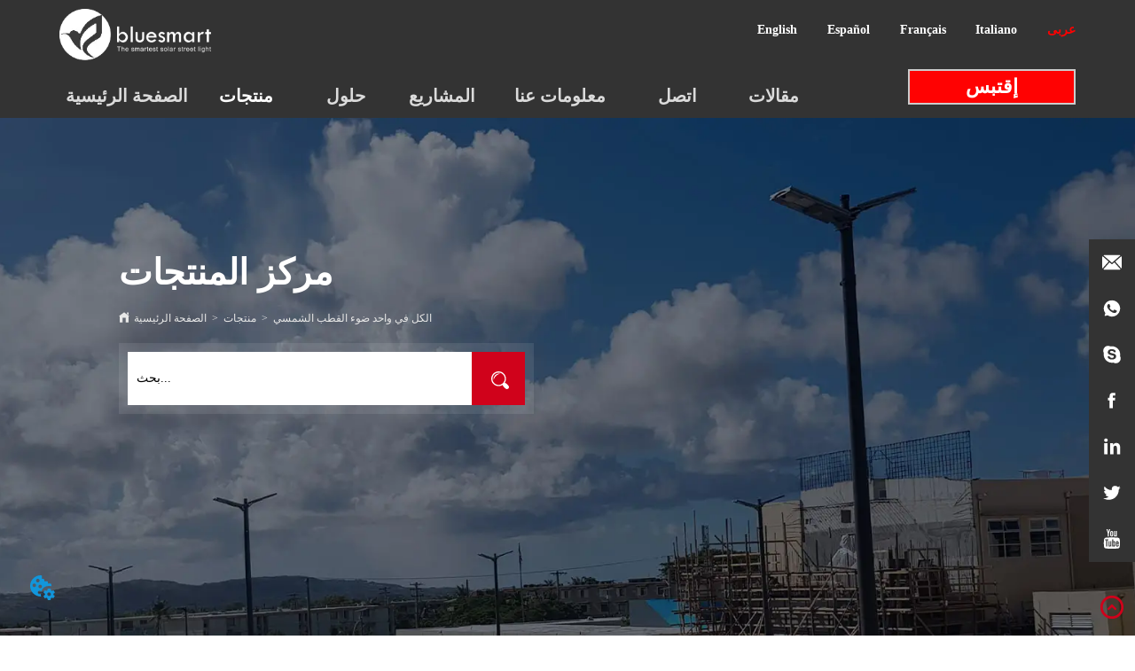

--- FILE ---
content_type: text/html; charset=utf-8
request_url: https://ar.bluesmartsolar.com/product/category/all_in_one_solar_pole_light
body_size: 21447
content:

        <!DOCTYPE html>
        <html lang="ar">
        <head>
            <meta charset="utf-8">
            <title>الكل في واحد ضوء القطب الشمسي - Bluesmart Solar Lighting Technology CO., Ltd</title>
            <meta name="viewport" content="width=device-width,minimum-scale=1,initial-scale=1">
            <meta name="keywords" content="الكل في واحد ضوء القطب الشمسي ، منتجات">
            <meta name="description" content="لوحة شمسية متكاملة ووحدة تحكم وبطارية وشريحة LED معًا ، وتستخدم على نطاق واسع في الحرم الجامعي والمت...">
            <meta property="og:type" content="website">
            <meta property="og:title" content="الكل في واحد ضوء القطب الشمسي - Bluesmart Solar Lighting Technology CO., Ltd">
            <meta property="og:description" content="لوحة شمسية متكاملة ووحدة تحكم وبطارية وشريحة LED معًا ، وتستخدم على نطاق واسع في الحرم الجامعي والمت...">
            
            <link rel="alternate" hreflang="ar" href="https://ar.bluesmartsolar.com/product/category/all_in_one_solar_pole_light">
            <link rel="canonical" href="https://ar.bluesmartsolar.com/product/category/all_in_one_solar_pole_light">
            <link rel="stylesheet" href="/index.css">
            <link rel="stylesheet" href="/css/aos.css">
            <link rel="stylesheet" href="/css/animate.css">
            
            <script>
  // Define dataLayer and the gtag function.
  window.dataLayer = window.dataLayer || [];
  function gtag(){dataLayer.push(arguments);}
  
  function getCookieValue(cookieName) {
    const name = cookieName + "=";
    const decodedCookie = decodeURIComponent(document.cookie);
    const cookieArray = decodedCookie.split(';');

    for (let i = 0; i < cookieArray.length; i++) {
        let cookie = cookieArray[i].trim();
        if (cookie.indexOf(name) === 0) {
            return cookie.substring(name.length, cookie.length);
        }
    }
    return undefined;
  };
  if (!getCookieValue('skyCmpCookie')) {
    gtag('consent', 'default', {
      'ad_storage': 'granted',
      'ad_user_data': 'granted',
      'ad_personalization': 'granted',
      'analytics_storage': 'granted',
      'functionality_storage': 'granted',
      'personalization_storage': 'granted',
      'security_storage': 'granted',
    });
  }
</script>
<script defer="defer" src='https://portlet-us.s3.amazonaws.com/bundle/cmp.js'></script>
<!-- Google Tag Manager -->
<script>(function(w,d,s,l,i){w[l]=w[l]||[];w[l].push({'gtm.start':
new Date().getTime(),event:'gtm.js'});var f=d.getElementsByTagName(s)[0],
j=d.createElement(s),dl=l!='dataLayer'?'&l='+l:'';j.async=true;j.src=
'https://www.googletagmanager.com/gtm.js?id='+i+dl;f.parentNode.insertBefore(j,f);
})(window,document,'script','dataLayer','GTM-53B7L5N');</script>
<!-- End Google Tag Manager -->
            <style>.gridFixed{position:fixed;top:0;left:0;right:0;z-index:99}.gridLayout{width:auto;background-repeat:no-repeat;background-position:50%;background-size:cover}.gridLayout>div>.row>.edit{height:inherit}.gridLayout .gridSub{min-height:50px}.gridLayout.gridFixed{transition:background-color .3s}
.searchv311{overflow:hidden}.searchv311 .searchWrap .underline{width:100%;height:1px;background-color:#000}.searchv311 .searchWrap .main{display:flex;align-items:center;height:inherit}.searchv311 .searchWrap .main .input{height:100%;border:none;outline:none;flex:1;overflow:hidden;background:transparent}.searchv311 .searchWrap .main .icon{vertical-align:middle;cursor:pointer;margin-left:5px;text-align:center}.search_component{height:40px}
.emptyDiv{text-align:center;height:100%;display:flex;flex-direction:column;align-items:center;justify-content:center;border:1px dashed #bbb;min-height:100px}.web_col_content_empty_tips_btn{-webkit-box-sizing:border-box;-moz-box-sizing:border-box;box-sizing:border-box;display:inline-block;width:130px;height:40px;line-height:40px;padding:0;border:1px solid rgba(127,155,255,.6);background-color:rgba(202,214,255,.1);color:#5874d8;font-size:15px;vertical-align:middle;cursor:pointer;-webkit-border-radius:2px;-moz-border-radius:2px;border-radius:2px;outline:0}.web_col_content_empty_tips_icon{display:inline-block;width:17px;height:14px;margin-right:5px;vertical-align:middle}.web_col_content_empty_tips_text{display:inline-block}.video{max-width:800px}#root{min-height:100%}@media screen and (max-width:600px){.RootSortable{padding-bottom:53px}}.rootgridv2214{position:relative}.rootgridv2214 .box,.rootgridv2214 .cell{width:100%}.rootgridv2214 .box .grid_content,.rootgridv2214 .cell .grid_content{height:100%}.rootgridv2214 .box>.grid_content{box-sizing:border-box;display:flex;flex:0 1 auto;flex-direction:row;flex-wrap:wrap;margin-right:0;margin-left:0}.rootgridv2214 .cell.edit{position:relative}.rootgridv2214 .cell.edit.empty{height:auto;display:flex;flex-direction:column}.rootgridv2214 .grid_content:after,.rootgridv2214 .grid_content:before{content:"";display:flex}
.Breadcrumb{font-size:14px}.Breadcrumb .breadcrumb-box{display:flex;align-items:flex-end;overflow-x:hidden}.Breadcrumb .breadcrumb-link{color:#333;flex-shrink:0}.Breadcrumb .breadcrumb-currenctTag{display:inline-block}.Breadcrumb .breadcrumb-separator{margin:0 6px}.Breadcrumb svg{width:14px;height:14px;margin-right:5px;color:#333}
.video{max-width:800px}#root{min-height:100%}@media screen and (max-width:600px){.RootSortable{padding-bottom:53px}}.ProductList2{display:block;margin:0 auto;transition:all .5s ease-out}.ProductList2 .content{display:block}.ProductList2 .content .content-block .product-content__intro,.ProductList2 .content .content-block .product-content__title{overflow:hidden;text-overflow:ellipsis;display:-webkit-box;-webkit-line-clamp:2;-webkit-box-orient:vertical}.ProductList2 .imgContent{overflow:hidden;margin:auto}.ProductList2 .imgContent .pic{width:100%;height:100%;padding-bottom:100%;background:no-repeat 50%;background-size:cover;transition:all .3s ease-out;-webkit-transition:all .3s ease-out}.ProductList2 .title{padding:10px}.ProductList2 .title a{font-size:16px;color:#878787}.ProductList2 .multiLine.content{display:block;width:100%;text-align:left;border:none;background:transparent}.ProductList2 .multiLine.content .content-block:hover{transition:all .5s ease-out}.ProductList2 .multiLine.content .content-block .product-content__title{vertical-align:top;margin-top:0;margin-bottom:0;font-size:18px;color:#333;-webkit-line-clamp:1;overflow:hidden;text-overflow:ellipsis;display:-webkit-box;-webkit-line-clamp:2;-webkit-box-orient:vertical}.ProductList2 .multiLine.content .content-block .product-content__date{color:#000}.ProductList2 .multiLine.content .content-block .product-content__btn{text-align:center;width:100%;color:#000;background:transparent;border:1px solid #eee;outline:none}.ProductList2 .multiLine.content .content-block .product-content__btn:hover{cursor:pointer}.ProductList2 .multiLine.content .content-block .product-content__btn i{width:auto;height:auto}.ProductList2 .multiLine.content .content-block .product-content__btn .icon{vertical-align:middle;margin-right:12px}.ProductList2 .multiLine.content .content-block .product-content__intro{color:#333;font-size:14px}.item{background-color:#5c6b77;float:left;margin:0 10px;border:2px solid #000}@media screen and (max-width:600px){.ProductList2 .multiLine.content{margin-bottom:0}.ProductList2 .multiLine.content .content-block{box-shadow:0 0 6px 0 rgba(0,0,0,.1);margin:7px 18px;border-radius:2px}}.rc-pagination{box-sizing:border-box;color:rgba(0,0,0,.65);font-size:14px;font-variant:tabular-nums;line-height:1.5;font-feature-settings:"tnum"}.rc-pagination,.rc-pagination ol,.rc-pagination ul{margin:0;padding:0;list-style:none}.rc-pagination:after{display:block;clear:both;height:0;overflow:hidden;visibility:hidden;content:" "}.rc-pagination-item,.rc-pagination-total-text{display:inline-block;height:32px;margin-right:8px;line-height:30px;vertical-align:middle}.rc-pagination-item{min-width:32px;font-family:Arial;text-align:center;list-style:none;background-color:#fff;border:1px solid #d9d9d9;border-radius:4px;outline:0;cursor:pointer;-webkit-user-select:none;-moz-user-select:none;-ms-user-select:none;user-select:none}.rc-pagination-item a{display:block;padding:0 6px;color:rgba(0,0,0,.65);transition:none}.rc-pagination-item a:hover{text-decoration:none}.rc-pagination-item:focus,.rc-pagination-item:hover{border-color:#1890ff;transition:all .3s}.rc-pagination-item:focus a,.rc-pagination-item:hover a{color:#1890ff}.rc-pagination-item-active{font-weight:500;background:#fff;border-color:#1890ff}.rc-pagination-jump-next,.rc-pagination-jump-prev{outline:0}.rc-pagination-jump-next .rc-pagination-item-container,.rc-pagination-jump-prev .rc-pagination-item-container{position:relative}.rc-pagination-jump-next .rc-pagination-item-container .rc-pagination-item-link-icon,.rc-pagination-jump-prev .rc-pagination-item-container .rc-pagination-item-link-icon{display:inline-block;font-size:12px;font-size:12px\9;transform:scale(1) rotate(0deg);color:#1890ff;letter-spacing:-1px;opacity:0;transition:all .2s}:root .rc-pagination-jump-next .rc-pagination-item-container .rc-pagination-item-link-icon,:root .rc-pagination-jump-prev .rc-pagination-item-container .rc-pagination-item-link-icon{font-size:12px}.rc-pagination-jump-next .rc-pagination-item-container .rc-pagination-item-link-icon-svg,.rc-pagination-jump-prev .rc-pagination-item-container .rc-pagination-item-link-icon-svg{top:0;right:0;bottom:0;left:0;margin:auto}.rc-pagination-jump-next .rc-pagination-item-container .rc-pagination-item-ellipsis,.rc-pagination-jump-prev .rc-pagination-item-container .rc-pagination-item-ellipsis{position:absolute;top:0;right:0;bottom:0;left:0;display:block;margin:auto;color:rgba(0,0,0,.25);letter-spacing:2px;text-align:center;text-indent:.13em;opacity:1;transition:all .2s}.rc-pagination-jump-next:focus .rc-pagination-item-link-icon,.rc-pagination-jump-next:hover .rc-pagination-item-link-icon,.rc-pagination-jump-prev:focus .rc-pagination-item-link-icon,.rc-pagination-jump-prev:hover .rc-pagination-item-link-icon{opacity:1}.rc-pagination-jump-next:focus .rc-pagination-item-ellipsis,.rc-pagination-jump-next:hover .rc-pagination-item-ellipsis,.rc-pagination-jump-prev:focus .rc-pagination-item-ellipsis,.rc-pagination-jump-prev:hover .rc-pagination-item-ellipsis{opacity:0}.rc-pagination-jump-next,.rc-pagination-jump-prev,.rc-pagination-prev{margin-right:8px}.rc-pagination-jump-next,.rc-pagination-jump-prev,.rc-pagination-next,.rc-pagination-prev{display:inline-block;min-width:32px;height:32px;color:rgba(0,0,0,.65);font-family:Arial;line-height:32px;text-align:center;vertical-align:middle;list-style:none;border-radius:4px;cursor:pointer;transition:all .3s}.rc-pagination-next,.rc-pagination-prev{outline:0}.rc-pagination-next a,.rc-pagination-prev a{color:rgba(0,0,0,.65);-webkit-user-select:none;-moz-user-select:none;-ms-user-select:none;user-select:none}.rc-pagination-next:hover a,.rc-pagination-prev:hover a{border-color:#40a9ff}.rc-pagination-next .rc-pagination-item-link,.rc-pagination-prev .rc-pagination-item-link{display:block;height:100%;font-size:12px;text-align:center;background-color:#fff;border:1px solid #d9d9d9;border-radius:4px;outline:none;transition:all .3s}.rc-pagination-next:focus .rc-pagination-item-link,.rc-pagination-next:hover .rc-pagination-item-link,.rc-pagination-prev:focus .rc-pagination-item-link,.rc-pagination-prev:hover .rc-pagination-item-link{color:#1890ff;border-color:#1890ff}.rc-pagination-disabled,.rc-pagination-disabled:focus,.rc-pagination-disabled:hover{cursor:not-allowed}.rc-pagination-disabled .rc-pagination-item-link,.rc-pagination-disabled:focus .rc-pagination-item-link,.rc-pagination-disabled:focus a,.rc-pagination-disabled:hover .rc-pagination-item-link,.rc-pagination-disabled:hover a,.rc-pagination-disabled a{color:rgba(0,0,0,.25);border-color:#d9d9d9;cursor:not-allowed}.empty-content{text-align:center;margin:10px 0;height:800px}.empty-content .text{margin-top:40px;font-size:18px;color:#333}

.CImage .CImage_box{width:100%;height:100%;position:relative;display:block;overflow:hidden}.CImage .CImage_title{position:absolute;bottom:0;width:100%;line-height:1.5;text-align:center;display:none}.CImage .CImage_view{cursor:pointer}.CImage img{width:100%;height:100%;display:block;transition:all .3s ease-out;-webkit-transition:all .3s ease-out}
.Button{min-width:30px}.Button a{text-align:center;display:inline-block;width:100%;transform:translateY(-50%);position:relative;top:50%}.Button a svg{display:none;width:15px;height:15px;margin-right:3px}.Button a .button0_text,.Button a svg{vertical-align:middle}
.languageWrap{width:100%}.languageWrap .language_line{width:1px;height:1em;vertical-align:middle;background-color:#595959;display:inline-block}
.HoverIcon{left:auto;top:auto;position:fixed;z-index:2000;right:0;bottom:60px}.HoverIcon ul{list-style:none;margin:0;padding:0}.HoverIcon ul li{position:relative;width:52px;height:52px;background-color:#000}.HoverIcon ul li .sideitem{width:100%;height:100%;color:#fff;position:absolute;top:0;right:0;display:flex;align-items:center;justify-content:center;overflow-y:hidden;overflow:initial}.HoverIcon ul li .sideitem .sideicon svg{width:22px;height:22px;vertical-align:middle}.HoverIcon ul li .sideitem .sidetitle{display:none;white-space:nowrap;overflow:hidden;text-overflow:ellipsis;font-size:20px}.HoverIcon ul li .sideitem:hover{background-color:#e6a23c}.HoverIcon ul li .sideitem.sidebox:hover{background-color:#e6a23c;width:250px;transition:width .1s;justify-content:normal}.HoverIcon ul li .sideitem.sidebox:hover .sideicon{margin:0 10px;float:left}.HoverIcon ul li .sideitem.sidebox:hover .sidetitle,.HoverIcon ul li:hover .sideshow{display:block}.HoverIcon ul li .sideshow{position:absolute;top:0;right:100%;border:1px solid #dfdddd;display:none;width:200px;height:200px}.HoverIcon ul li .sideshow img{width:100%;height:100%}
.Nav_pc{width:100%;max-width:100%;margin:0 auto}.Nav_pc>.rc-menu{display:flex;justify-content:center;align-items:center;text-align:center;border:none}.Nav_pc>.rc-menu>.rc-menu-item,.Nav_pc>.rc-menu>.rc-menu-submenu{display:flex;align-items:center;justify-content:center;flex:0 1 auto;font-size:18px;color:#333;border:none;height:50px;cursor:pointer;padding:0;width:100%}.Nav_pc>.rc-menu.rc-menu-horizontal{background:unset}.Nav_pc>.rc-menu.rc-menu-horizontal:after{display:none}.Nav_pc .rc-menu-horizontal{overflow:unset}.rc-menu-vertical>.rc-menu-submenu>.rc-menu-submenu-title{cursor:pointer}.Nav-popupClassName{z-index:999}.Nav-popupClassName>.rc-menu{overflow:hidden}.Nav-popupClassName .rc-menu-item,.Nav-popupClassName .rc-menu-submenu-title{font-size:14px;color:#666;background:#fff;text-align:left;cursor:pointer}.Nav-popupClassName .menuChildItem+.menuChildItem{border-top:1px solid #999}.Nav-popupClassName .menuChildItem,.Nav-popupClassName .menuChildItem .child,.Nav-popupClassName .rc-menu-submenu-title span{overflow:hidden;white-space:nowrap;text-overflow:ellipsis}.Nav-popupClassName>.rc-menu .rc-menu-submenu-title{display:flex;align-items:center}.Nav-popupClassName>.rc-menu .rc-menu-submenu-title,.Nav-popupClassName>.rc-menu>.rc-menu-item{height:50px}.Nav-popupClassName>.rc-menu .rc-menu-submenu-title{padding-top:0!important;padding-bottom:0!important}.Nav-popupClassName>.rc-menu .rc-menu-submenu-title .rc-menu-submenu-arrow{top:50%;transform:translateY(-50%)}@font-face{font-family:FontAwesome;src:url(https://cdnjs.cloudflare.com/ajax/libs/font-awesome/4.2.0/fonts/fontawesome-webfont.eot);src:url(https://cdnjs.cloudflare.com/ajax/libs/font-awesome/4.2.0/fonts/fontawesome-webfont.eot#iefix) format("embedded-opentype"),url(https://cdnjs.cloudflare.com/ajax/libs/font-awesome/4.2.0/fonts/fontawesome-webfont.woff) format("woff"),url(https://cdnjs.cloudflare.com/ajax/libs/font-awesome/4.2.0/fonts/fontawesome-webfont.ttf) format("truetype"),url(https://cdnjs.cloudflare.com/ajax/libs/font-awesome/4.2.0/fonts/fontawesome-webfont.svg#fontawesomeregular) format("svg");font-weight:400;font-style:normal}.rc-menu{outline:none;margin-bottom:0;padding-left:0;padding-right:0;list-style:none;border:1px solid #d9d9d9;box-shadow:0 0 4px #d9d9d9;border-radius:3px;color:#666}.rc-menu-rtl{direction:rtl}.rc-menu-hidden{display:none}.rc-menu-collapse{overflow:hidden;transition:height .3s ease-out}.rc-menu-item-group-list{margin:0;padding:0}.rc-menu-item-group-title{color:#999;line-height:1.5;padding:8px 10px;border-bottom:1px solid #dedede}.rc-menu-item-selected{transform:translateZ(0)}.rc-menu-item-selected,.rc-menu-submenu-selected{background-color:#eaf8fe}.rc-menu>li.rc-menu-submenu{padding:0}.rc-menu-horizontal.rc-menu-sub,.rc-menu-vertical-left.rc-menu-sub,.rc-menu-vertical-right.rc-menu-sub,.rc-menu-vertical.rc-menu-sub{min-width:160px;margin-top:0}.rc-menu-item,.rc-menu-submenu-title{margin:0;position:relative;display:block;padding:7px 7px 7px 16px;white-space:nowrap}.rc-menu-rtl .rc-menu-item,.rc-menu-rtl .rc-menu-submenu-title{padding:7px 16px 7px 7px}.rc-menu-item.rc-menu-item-disabled,.rc-menu-item.rc-menu-submenu-disabled,.rc-menu-submenu-title.rc-menu-item-disabled,.rc-menu-submenu-title.rc-menu-submenu-disabled{color:#777!important}.rc-menu>.rc-menu-item-divider{height:1px;margin:1px 0;overflow:hidden;padding:0;line-height:0;background-color:#e5e5e5}.rc-menu-submenu-popup{position:absolute}.rc-menu-submenu-popup .submenu-title-wrapper{padding-right:20px}.rc-menu-submenu-rtl.rc-menu-submenu-popup .submenu-title-wrapper,.rc-menu-submenu-rtl .rc-menu-submenu-popup .submenu-title-wrapper{padding-right:0;padding-left:20px}.rc-menu .rc-menu-item .anticon,.rc-menu .rc-menu-submenu-title .anticon{width:14px;height:14px;margin-right:8px;top:-1px}.rc-menu-rtl .rc-menu .rc-menu-item .anticon,.rc-menu-rtl .rc-menu .rc-menu-submenu-title .anticon{margin-right:0;margin-left:8px}.rc-menu-horizontal{border:none;border-bottom:1px solid #d9d9d9;box-shadow:none;white-space:nowrap;overflow:unset}.rc-menu-horizontal>.rc-menu-item,.rc-menu-horizontal>.rc-menu-submenu>.rc-menu-submenu-title{padding:15px 20px}.rc-menu-horizontal>.rc-menu-item,.rc-menu-horizontal>.rc-menu-submenu{border-bottom:2px solid transparent;display:inline-block;vertical-align:bottom}.rc-menu-horizontal>.rc-menu-item-active,.rc-menu-horizontal>.rc-menu-submenu-active{border-bottom:2px solid #2db7f5;background-color:#f3f5f7;color:#2baee9}.rc-menu-horizontal:after{content:"\20";display:block;height:0;clear:both}.rc-menu-inline,.rc-menu-vertical,.rc-menu-vertical-left,.rc-menu-vertical-right{padding:0}.rc-menu-inline>.rc-menu-item,.rc-menu-inline>.rc-menu-submenu>.rc-menu-submenu-title,.rc-menu-vertical-left>.rc-menu-item,.rc-menu-vertical-left>.rc-menu-submenu>.rc-menu-submenu-title,.rc-menu-vertical-right>.rc-menu-item,.rc-menu-vertical-right>.rc-menu-submenu>.rc-menu-submenu-title,.rc-menu-vertical>.rc-menu-item,.rc-menu-vertical>.rc-menu-submenu>.rc-menu-submenu-title{padding:12px 28px 12px 24px}.rc-menu-rtl.rc-menu-inline>.rc-menu-item,.rc-menu-rtl.rc-menu-inline>.rc-menu-submenu>.rc-menu-submenu-title,.rc-menu-rtl.rc-menu-vertical-left>.rc-menu-item,.rc-menu-rtl.rc-menu-vertical-left>.rc-menu-submenu>.rc-menu-submenu-title,.rc-menu-rtl.rc-menu-vertical-right>.rc-menu-item,.rc-menu-rtl.rc-menu-vertical-right>.rc-menu-submenu>.rc-menu-submenu-title,.rc-menu-rtl.rc-menu-vertical>.rc-menu-item,.rc-menu-rtl.rc-menu-vertical>.rc-menu-submenu>.rc-menu-submenu-title{padding:12px 24px 12px 8px}.rc-menu-inline .rc-menu-submenu-arrow,.rc-menu-vertical-left .rc-menu-submenu-arrow,.rc-menu-vertical-right .rc-menu-submenu-arrow,.rc-menu-vertical .rc-menu-submenu-arrow{display:inline-block;font:normal normal normal 14px/1 FontAwesome;font-size:inherit;vertical-align:baseline;text-align:center;text-transform:none;text-rendering:auto;position:absolute;right:16px;line-height:1.5em}.rc-menu-inline .rc-menu-submenu-arrow:before,.rc-menu-vertical-left .rc-menu-submenu-arrow:before,.rc-menu-vertical-right .rc-menu-submenu-arrow:before,.rc-menu-vertical .rc-menu-submenu-arrow:before{content:"\f0da"}.rc-menu-rtl.rc-menu-inline .rc-menu-submenu-arrow:before,.rc-menu-rtl.rc-menu-vertical-left .rc-menu-submenu-arrow:before,.rc-menu-rtl.rc-menu-vertical-right .rc-menu-submenu-arrow:before,.rc-menu-rtl.rc-menu-vertical .rc-menu-submenu-arrow:before,.rc-menu-submenu-rtl .rc-menu-inline .rc-menu-submenu-arrow:before,.rc-menu-submenu-rtl .rc-menu-vertical-left .rc-menu-submenu-arrow:before,.rc-menu-submenu-rtl .rc-menu-vertical-right .rc-menu-submenu-arrow:before,.rc-menu-submenu-rtl .rc-menu-vertical .rc-menu-submenu-arrow:before{content:"\f0d9"}.rc-menu-rtl.rc-menu-inline .rc-menu-submenu-arrow,.rc-menu-rtl.rc-menu-vertical-left .rc-menu-submenu-arrow,.rc-menu-rtl.rc-menu-vertical-right .rc-menu-submenu-arrow,.rc-menu-rtl.rc-menu-vertical .rc-menu-submenu-arrow,.rc-menu-submenu-rtl .rc-menu-inline .rc-menu-submenu-arrow,.rc-menu-submenu-rtl .rc-menu-vertical-left .rc-menu-submenu-arrow,.rc-menu-submenu-rtl .rc-menu-vertical-right .rc-menu-submenu-arrow,.rc-menu-submenu-rtl .rc-menu-vertical .rc-menu-submenu-arrow{right:auto;left:16px}.rc-menu-inline .rc-menu-submenu-arrow{transform:rotate(90deg);transition:transform .3s}.rc-menu-inline .rc-menu-submenu-open>.rc-menu-submenu-title .rc-menu-submenu-arrow{transform:rotate(-90deg)}.rc-menu-vertical-left.rc-menu-sub,.rc-menu-vertical-right.rc-menu-sub,.rc-menu-vertical.rc-menu-sub{padding:0}.rc-menu-submenu-rtl .rc-menu-vertical-left.rc-menu-sub,.rc-menu-submenu-rtl .rc-menu-vertical-right.rc-menu-sub,.rc-menu-submenu-rtl .rc-menu-vertical.rc-menu-sub{direction:rtl}.rc-menu-sub.rc-menu-inline{padding:0;border:none;border-radius:0;box-shadow:none}.rc-menu-sub.rc-menu-inline>.rc-menu-item,.rc-menu-sub.rc-menu-inline>.rc-menu-submenu>.rc-menu-submenu-title{padding-top:8px;padding-bottom:8px;padding-right:0}.rc-menu-rtl .rc-menu-sub.rc-menu-inline>.rc-menu-item,.rc-menu-rtl .rc-menu-sub.rc-menu-inline>.rc-menu-submenu>.rc-menu-submenu-title{padding-left:0}.rc-menu-open-slide-up-appear,.rc-menu-open-slide-up-enter{animation-duration:.3s;animation-fill-mode:both;transform-origin:0 0;opacity:0;animation-timing-function:cubic-bezier(.08,.82,.17,1);animation-play-state:paused}.rc-menu-open-slide-up-leave{animation-duration:.3s;animation-fill-mode:both;transform-origin:0 0;opacity:1;animation-timing-function:cubic-bezier(.6,.04,.98,.34);animation-play-state:paused}.rc-menu-open-slide-up-appear.rc-menu-open-slide-up-appear-active,.rc-menu-open-slide-up-enter.rc-menu-open-slide-up-enter-active{animation-name:rcMenuOpenSlideUpIn;animation-play-state:running}.rc-menu-open-slide-up-leave.rc-menu-open-slide-up-leave-active{animation-name:rcMenuOpenSlideUpOut;animation-play-state:running}@keyframes rcMenuOpenSlideUpIn{0%{opacity:0;transform-origin:0 0;transform:scaleY(0)}to{opacity:1;transform-origin:0 0;transform:scaleY(1)}}@keyframes rcMenuOpenSlideUpOut{0%{opacity:1;transform-origin:0 0;transform:scaleY(1)}to{opacity:0;transform-origin:0 0;transform:scaleY(0)}}.rc-menu-open-zoom-appear,.rc-menu-open-zoom-enter{opacity:0;animation-duration:.3s;animation-fill-mode:both;transform-origin:0 0;animation-timing-function:cubic-bezier(.08,.82,.17,1);animation-play-state:paused}.rc-menu-open-zoom-leave{animation-duration:.3s;animation-fill-mode:both;transform-origin:0 0;animation-timing-function:cubic-bezier(.6,.04,.98,.34);animation-play-state:paused}.rc-menu-open-zoom-appear.rc-menu-open-zoom-appear-active,.rc-menu-open-zoom-enter.rc-menu-open-zoom-enter-active{animation-name:rcMenuOpenZoomIn;animation-play-state:running}.rc-menu-open-zoom-leave.rc-menu-open-zoom-leave-active{animation-name:rcMenuOpenZoomOut;animation-play-state:running}.rc-menu-submenu-rtl.rc-menu-open-zoom-appear,.rc-menu-submenu-rtl .rc-menu-open-zoom-appear,.rc-menu-submenu-rtl.rc-menu-open-zoom-enter,.rc-menu-submenu-rtl .rc-menu-open-zoom-enter,.rc-menu-submenu-rtl.rc-menu-open-zoom-leave,.rc-menu-submenu-rtl .rc-menu-open-zoom-leave{transform-origin:top right!important}@keyframes rcMenuOpenZoomIn{0%{opacity:0;transform:scale(0)}to{opacity:1;transform:scale(1)}}@keyframes rcMenuOpenZoomOut{0%{transform:scale(1)}to{opacity:0;transform:scale(0)}}.video{max-width:800px}#root{min-height:100%}@media screen and (max-width:600px){.RootSortable{padding-bottom:53px}}
.IconText{min-width:30px}.IconText a{display:flex;align-items:center;width:100%}.IconText a div{height:1em;width:3px}.IconText a svg{width:15px;height:15px;vertical-align:middle}.IconText .none{pointer-events:none}
.video{max-width:800px}#root{min-height:100%}@media screen and (max-width:600px){.RootSortable{padding-bottom:53px}}.newclassifyv224{cursor:pointer;margin:10px 0}.newclassifyv224 .anticon-right{display:flex}.newclassifyv224 .classify-main{padding:10px 20px;position:relative;width:100%;border-bottom-width:0;border-left-width:0;border-right-width:0}.newclassifyv224 .classify-main+.classify-main{border-top:none}@media (hover:hover){.newclassifyv224 .classify-main:hover{background:#f2f3f7}.newclassifyv224 .classify-main:hover .classify-sub{display:block}}.newclassifyv224 .classify-main .classify-sub{left:100%;position:absolute;right:0;top:0;width:fit-content;display:none;background:#fff;z-index:100}.newclassifyv224 .classify-sub__title,.newclassifyv224 .classify-title{display:flex;justify-content:space-between;align-items:center}.newclassifyv224 .classify-sub__item{padding:10px 20px;position:relative;width:300px;border-bottom-width:0;border-left-width:0;border-right-width:0}@media (hover:hover){.newclassifyv224 .classify-sub__item:hover{background:#f2f3f7}.newclassifyv224 .classify-sub__item:hover .classify-third{display:block}.newclassifyv224 .classify-sub__item+.classify-sub__item{border-top:none}}.newclassifyv224 .classify-third{left:100%;position:absolute;right:0;top:0;width:fit-content;display:none;background:#fff;z-index:100}.newclassifyv224 .classify-third__item{padding:10px 20px;width:300px;border-bottom-width:0;border-left-width:0;border-right-width:0}@media (hover:hover){.newclassifyv224 .classify-third__item:hover{color:#00a4ff}}@media screen and (max-width:600px){.newclassifyv224 .anticon-right{transform:rotate(90deg)}.newclassifyv224 .classify-main{width:100%;padding:0;font-size:14px;color:#333}.newclassifyv224 .classify-main .active{display:block}.newclassifyv224 .classify-main:hover{background:#fff}.newclassifyv224 .classify-main .classify-sub__item{padding:0;width:100%!important}.newclassifyv224 .classify-main .classify-sub__item .classify-sub__title{padding:12px 20px;font-size:12px;font-weight:700}.newclassifyv224 .classify-main .classify-sub__item:hover{background:#fff}.newclassifyv224 .classify-main .classify-third__item{width:100%;padding:12px 50px;font-size:12px;color:#666}.newclassifyv224 .classify-main .classify-sub__title,.newclassifyv224 .classify-main .classify-title{padding:12px 20px}.newclassifyv224 .classify-main .classify-sub,.newclassifyv224 .classify-main .classify-third{position:static;width:100%}}
.video{max-width:800px}#root{min-height:100%}@media screen and (max-width:600px){.RootSortable{padding-bottom:53px}}.hotNav{position:relative;cursor:pointer}.hotNav:after{content:"";position:absolute;left:-10px;top:-10px;right:-10px;bottom:-10px}.newclassifyv2311{cursor:pointer;margin:10px 0}.newclassifyv2311 .anticon-right{display:flex}.newclassifyv2311 .classify-main{padding:10px 20px;position:relative;width:100%;border-bottom-width:0;border-left-width:0;border-right-width:0}.newclassifyv2311 .classify-main+.classify-main{border-top:none}@media (hover:hover){.newclassifyv2311 .classify-main:hover{background:#f2f3f7}.newclassifyv2311 .classify-main:hover .classify-sub{display:block}}.newclassifyv2311 .classify-main .classify-sub{left:100%;position:absolute;right:0;top:0;width:fit-content;display:none;background:#fff;z-index:100}.newclassifyv2311 .classify-sub__title,.newclassifyv2311 .classify-title{display:flex;justify-content:space-between;align-items:center}.newclassifyv2311 .classify-sub__item{padding:10px 20px;position:relative;width:300px;border-bottom-width:0;border-left-width:0;border-right-width:0}@media (hover:hover){.newclassifyv2311 .classify-sub__item:hover{background:#f2f3f7}.newclassifyv2311 .classify-sub__item:hover .classify-third{display:block}.newclassifyv2311 .classify-sub__item+.classify-sub__item{border-top:none}}.newclassifyv2311 .classify-third{left:100%;position:absolute;right:0;top:0;width:fit-content;display:none;background:#fff;z-index:100}.newclassifyv2311 .classify-third__item{padding:10px 20px;width:300px;border-bottom-width:0;border-left-width:0;border-right-width:0}@media (hover:hover){.newclassifyv2311 .classify-third__item:hover{color:#00a4ff}}@media screen and (max-width:600px){.newclassifyv2311 .anticon-right{transform:rotate(90deg)}.newclassifyv2311 .classify-main{width:100%;padding:0;font-size:14px;color:#333}.newclassifyv2311 .classify-main .active{display:block}.newclassifyv2311 .classify-main:hover{background:#fff}.newclassifyv2311 .classify-main .classify-sub__item{padding:0;width:100%!important}.newclassifyv2311 .classify-main .classify-sub__item .classify-sub__title{padding:12px 20px;font-size:12px;font-weight:700}.newclassifyv2311 .classify-main .classify-sub__item:hover{background:#fff}.newclassifyv2311 .classify-main .classify-third__item{width:100%;padding:12px 50px;font-size:12px;color:#666}.newclassifyv2311 .classify-main .classify-sub__title,.newclassifyv2311 .classify-main .classify-title{padding:12px 20px}.newclassifyv2311 .classify-main .classify-sub,.newclassifyv2311 .classify-main .classify-third{position:static;width:100%}}
.video{max-width:800px}#root{min-height:100%}@media screen and (max-width:600px){.RootSortable{padding-bottom:53px}}.FooterMobile2{display:none;position:fixed;width:100%;bottom:0;z-index:1}.FooterMobile2 .mobile-footer-container .footer-mobile-bottom{background-color:#333;display:flex;flex-direction:row;justify-content:space-around;color:#fff;line-height:49px}.FooterMobile2 .mobile-footer-container .footer-mobile-bottom .footer-mobile-item a{color:inherit}.FooterMobile2 .mobile-footer-container .footer-mobile-bottom .footer-mobile-item a i{vertical-align:sub}.FooterMobile2 .mobile-footer-container .footer-mobile-bottom .footer-mobile-item a svg{width:18px;height:18px;margin-right:5px}@media screen and (max-width:600px){.FooterMobile2{display:block}}
.video{max-width:800px}#root{min-height:100%}@media screen and (max-width:600px){.RootSortable{padding-bottom:53px}}.ImageCollect1 .ImageCollectCell{overflow:hidden}.ImageCollect1 .Image_box{width:100%;height:100%;position:relative;display:block;margin:0 auto;max-width:100%;transition:all .3s ease-out;-webkit-transition:all .3s ease-out}.ImageCollect1 .Image_shade{position:absolute;top:0;left:0;right:0;bottom:0;width:100%;text-align:center;display:none;background:rgba(0,0,0,.6);justify-content:center;align-items:center;flex-direction:column;color:#fff}.ImageCollect1 .Image_shade .Image_title{font-size:14px;width:100%;overflow:hidden;text-overflow:ellipsis;white-space:nowrap}.ImageCollect1 .Image_shade .Image_describe{font-size:12px;width:100%;overflow:hidden;text-overflow:ellipsis;white-space:nowrap}.ImageCollect1 img{display:block;width:100%;height:100%}@media screen and (min-width:600px){.ImageCollect1 .Image_box:hover .Image_shade{display:flex}}@media screen and (max-width:600px){.ImageCollect1 .Image_shade{height:32px;line-height:32px;top:unset}.ImageCollect1 .Image_shade .Image_describe{display:block}}
#Search2311_b7906be06491f09a86463502b168bb710:hover .input ,#Search2311_b7906be06491f09a86463502b168bb710:hover .input::placeholder{color:rgba(12,12,12, 1)}
#Search2311_b7906be06491f09a86463502b168bb710 .icon svg{color:rgba(255,255,255, 1);width:20px;height:20px}
#Search2311_b7906be06491f09a86463502b168bb710:hover .main{line-height:60px}
#Search2311_b7906be06491f09a86463502b168bb710 .input ,#Search2311_b7906be06491f09a86463502b168bb710 .input::placeholder{color:rgba(0,0,0, 1)}
#Search2311_b7906be06491f09a86463502b168bb710 .main{line-height:60px;background-color:rgba(255,255,255, 1)}
#Search2311_b7906be06491f09a86463502b168bb710:hover .icon svg{width:20px;height:20px}
#Search2311_b7906be06491f09a86463502b168bb710 .input{font-size:14px;text-align:left;font-family:PingFang SC;;padding-left:10px}
#Search2311_b7906be06491f09a86463502b168bb710 .icon:hover{background-color:rgba(63,124,195, 1)}
#Search2311_b7906be06491f09a86463502b168bb710 i.icon{width:60px}
#Search2311_b7906be06491f09a86463502b168bb710 .main:hover{background-color:rgba(255,255,255, 1)}
#Search2311_b7906be06491f09a86463502b168bb710 .icon{background-color:rgba(208,2,27, 1)}
#Search2311_b7906be06491f09a86463502b168bb710{margin-top:0px;margin-Bottom:250px;margin-Left:0%;margin-Right:53.77821798522554%;border-color:rgba(255,255,255, 0.09);border-style:solid;;border-width:10px}
#Search2311_b7906be06491f09a86463502b168bb710 .icon:hover, #Search2311_b7906be06491f09a86463502b168bb710 .icon:hover svg{background-color:rgba(208,2,27, 1)}
#Search2311_b7906be06491f09a86463502b168bb710:hover .input{font-size:14px;font-family:PingFang SC}
#RootGrid2214_6ecc3ac4f62fddc09ef5a39e19738c690{margin-top:0px;margin-Bottom:0px;margin-Left:0%;margin-Right:0%;padding-top:2.6096033402922756%;padding-Bottom:2.6096033402922756%;padding-Left:9.394572025052192%;padding-Right:9.394572025052192%;}
#RootGridCell_6ecc3ac4f62fddc09ef5a39e19738c696{padding-top:0%;padding-Bottom:0%;padding-Left:0%;padding-Right:0%}
#RootGrid2214_e31e7dfc6f1c82d9b8b3af465404844a0{margin-top:0px;margin-Bottom:0px;margin-Left:0%;margin-Right:0%;padding-top:0%;padding-Bottom:0%;padding-Left:10.438413361169102%;padding-Right:10.438413361169102%;background-image:url(https://dedjh0j7jhutx.cloudfront.net/1534605735114088448%2F4c42a531-1eb0-419a-8863-cc166f6d5e84.webp);background-size:cover;background-repeat:no-repeat;background-position:center;background-attachment:scroll}
#RootGrid2214_e31e7dfc6f1c82d9b8b3af465404844a0{display: block}
#Breadcrumb1148_e31e7dfc6f1c82d9b8b3af465404844a2 svg{color:rgba(231,231,231, 1);display:inline-block;width:12px;height:12px}
#Breadcrumb1148_e31e7dfc6f1c82d9b8b3af465404844a2 .breadcrumb-link{color:rgba(231,231,231, 1);font-size:12px;font-family:PingFang SC}
#Breadcrumb1148_e31e7dfc6f1c82d9b8b3af465404844a2{margin-top:20px;margin-Bottom:20px;margin-Left:0%;margin-Right:0%}
#Breadcrumb1148_e31e7dfc6f1c82d9b8b3af465404844a2 .breadcrumb-link:hover{color:rgba(208,2,27, 1);font-size:12px;font-family:PingFang SC}
#TIBTextList3110_f949a141d0362f8598073cfb8e8b76b6 .product-content__date{color:rgba(153,153,153, 1);display:none;font-size:12px;font-family:Arial;line-height:30px}
#TIBTextList3110_f949a141d0362f8598073cfb8e8b76b6 .content-block .product-content__btnblock{padding-top:3.2166623107697876%;padding-Bottom:3.2166623107697876%;padding-Left:25.7332984861583%;padding-Right:25.7332984861583%}
#TIBTextList3110_f949a141d0362f8598073cfb8e8b76b6 .rc-pagination-item:hover a, #TIBTextList3110_f949a141d0362f8598073cfb8e8b76b6 .rc-pagination-prev:hover a, #TIBTextList3110_f949a141d0362f8598073cfb8e8b76b6 .rc-pagination-next:hover a{color:rgba(255,255,255, 1)}
#TIBTextList3110_f949a141d0362f8598073cfb8e8b76b6 li.rc-pagination-item.rc-pagination-item-active a{color:rgba(255,255,255, 1)}
#TIBTextList3110_f949a141d0362f8598073cfb8e8b76b6 .product-content__btn:hover{color:rgba(255,2,2, 1);border-color:rgba(255,2,2, 1);border-style:solid;;border-width:2px;background-color:rgba(34,25,77, 0)}
#TIBTextList3110_f949a141d0362f8598073cfb8e8b76b6 .product-content__intro{color:rgba(102,102,102, 1);display:-webkit-box;font-size:14px;-webkit-line-clamp: 1;font-family:Arial}
#TIBTextList3110_f949a141d0362f8598073cfb8e8b76b6 .rc-pagination-item:hover, #TIBTextList3110_f949a141d0362f8598073cfb8e8b76b6 .rc-pagination-prev:hover .rc-pagination-item-link, #TIBTextList3110_f949a141d0362f8598073cfb8e8b76b6 .rc-pagination-next:hover .rc-pagination-item-link{border-color:rgba(255,2,2, 1);border-style:solid;;border-width:1px;border-radius:50px 50px 50px 50px}
#TIBTextList3110_f949a141d0362f8598073cfb8e8b76b6 .product-content__btn .icon{display:none;width:18px;height:18px}
#TIBTextList3110_f949a141d0362f8598073cfb8e8b76b6 .rc-pagination-item, #TIBTextList3110_f949a141d0362f8598073cfb8e8b76b6 .rc-pagination-prev, #TIBTextList3110_f949a141d0362f8598073cfb8e8b76b6 .rc-pagination-next{font-size:14px;font-family:PingFang SC}
#TIBTextList3110_f949a141d0362f8598073cfb8e8b76b6 .rc-pagination-item:hover, #TIBTextList3110_f949a141d0362f8598073cfb8e8b76b6 .rc-pagination-item-link:hover{background-color:rgba(255,2,2, 1)}
#TIBTextList3110_f949a141d0362f8598073cfb8e8b76b6 .rc-pagination-item a, #TIBTextList3110_f949a141d0362f8598073cfb8e8b76b6 .rc-pagination-prev a, #TIBTextList3110_f949a141d0362f8598073cfb8e8b76b6 .rc-pagination-next a{color:rgba(155,155,155, 1)}
#TIBTextList3110_f949a141d0362f8598073cfb8e8b76b6 .rc-pagination-item:hover, #TIBTextList3110_f949a141d0362f8598073cfb8e8b76b6 .rc-pagination-prev:hover, #TIBTextList3110_f949a141d0362f8598073cfb8e8b76b6 .rc-pagination-next:hover{font-family:PingFang SC}
#TIBTextList3110_f949a141d0362f8598073cfb8e8b76b6 .content-block .product-content__intro{margin-top: 0%;margin-bottom:0%}
#TIBTextList3110_f949a141d0362f8598073cfb8e8b76b6 .content-block{margin-left: 1.9184652278177456%;margin-right:1.9184652278177456%}
#TIBTextList3110_f949a141d0362f8598073cfb8e8b76b6 .product-content__btn{color:rgba(255,255,255, 1);display:block;font-size:18px;font-family:PingFang SC;line-height:40px;border-color:rgba(214,214,214, 1);border-style:solid;;border-width:2px;background-color:rgba(255,2,2, 1)}
#TIBTextList3110_f949a141d0362f8598073cfb8e8b76b6 .imgContent{width: 71.86166629238716%}
#TIBTextList3110_f949a141d0362f8598073cfb8e8b76b6 .pic{transition-duration: 1s; -webkit-transition-duration: 1s;}
#TIBTextList3110_f949a141d0362f8598073cfb8e8b76b6 .multiLine.content .content-block{background-color:rgba(255,255,255, 1)}
#TIBTextList3110_f949a141d0362f8598073cfb8e8b76b6 .pic:hover{transform: scale(1.2);}
#TIBTextList3110_f949a141d0362f8598073cfb8e8b76b6 .product-content__title{color:rgba(51,51,51, 1);display:-webkit-box;font-size:20px;-webkit-line-clamp: 2;text-align:center;font-family:PingFang SC;;line-height:60px}
#TIBTextList3110_f949a141d0362f8598073cfb8e8b76b6 .rc-pagination-item, #TIBTextList3110_f949a141d0362f8598073cfb8e8b76b6 .rc-pagination-prev .rc-pagination-item-link, #TIBTextList3110_f949a141d0362f8598073cfb8e8b76b6 .rc-pagination-next .rc-pagination-item-link{border-width:1px;border-radius:50px 50px 50px 50px}
#TIBTextList3110_f949a141d0362f8598073cfb8e8b76b6 .multiLine.content .content-block:hover{border-color:rgba(208,2,27, 1);border-style:solid;;border-width:0px;background-color:rgba(241,241,241, 0)}
#TIBTextList3110_f949a141d0362f8598073cfb8e8b76b6 li.rc-pagination-item.rc-pagination-item-active{border-color:rgba(255,2,2, 1);border-style:solid;;background-color:rgba(255,2,2, 1)}
#TextNormal2117_e31e7dfc6f1c82d9b8b3af465404844a1:hover{color:rgba(255,255,255, 1);font-size:40px;font-weight: bold;background-color:rgba(255,255,255, 0)}
#TextNormal2117_e31e7dfc6f1c82d9b8b3af465404844a1{color:rgba(255,255,255, 1);margin-top:150px;margin-Bottom:0px;margin-Left:0%;margin-Right:0%;font-size:40px;text-align:left;font-weight: bold;line-height:48px;background-color:rgba(255,255,255, 0)}
#Grid1148_header{background-color:rgba(255,255,255, 0.28)}
#Image310_76fc5564c999f47bf1bf41d2d21a3ccf19 .CImage_title{font-size:14px}
#Image310_76fc5564c999f47bf1bf41d2d21a3ccf19{margin-top:10px;margin-Bottom:10px;margin-Left:0%;margin-Right:55.14721978984238%}
#Button11413_76fc5564c999f47bf1bf41d2d21a3ccf29 a svg{display:none}
#Button11413_76fc5564c999f47bf1bf41d2d21a3ccf29:hover{border-color:rgba(204,204,204, 1);border-style:solid;;border-width:2px;background-color:rgba(255,2,2, 1)}
#Button11413_76fc5564c999f47bf1bf41d2d21a3ccf29:hover .button0_text{color:rgba(255,255,255, 1);font-size:22px;font-weight: bold}
#Button11413_76fc5564c999f47bf1bf41d2d21a3ccf29{margin-top:0px;margin-Bottom:0px;margin-Left:33.968882836036485%;margin-Right:0%;height:40px;border-color:rgba(204,204,204, 1);border-style:solid;;border-width:2px;border-radius:0px 0px 0px 0px;background-color:rgba(255,2,2, 1)}
#Button11413_76fc5564c999f47bf1bf41d2d21a3ccf29{display: block}
#Button11413_76fc5564c999f47bf1bf41d2d21a3ccf29 .button0_text{color:rgba(255,255,255, 1);font-size:22px;font-family:PingFang SC;font-weight: bold}
#RootGrid2214_76fc5564c999f47bf1bf41d2d21a3ccf4{display: block}
#RootGrid2214_76fc5564c999f47bf1bf41d2d21a3ccf4{margin-top:0px;margin-Bottom:0px;margin-Left:0%;margin-Right:0%;padding-top:0%;padding-Bottom:0%;padding-Left:5.219206680584551%;padding-Right:5.219206680584551%;background-color:rgba(51,51,51, 1)}
#RootGridCell_7509b4b3ef02f7236a411ad67bffecc24{padding-top:0%;padding-Bottom:0%;padding-Left:0%;padding-Right:0%}
#RootGridCell_7509b4b3ef02f7236a411ad67bffecc25{padding-top:0%;padding-Bottom:0%;padding-Left:0%;padding-Right:0%}
#RootGrid2214_76fc5564c999f47bf1bf41d2d21a3ccf5{display: block}
#RootGrid2214_76fc5564c999f47bf1bf41d2d21a3ccf5{margin-top:0px;margin-Bottom:0px;margin-Left:0%;margin-Right:0%;padding-top:0%;padding-Bottom:0%;padding-Left:5.219206680584551%;padding-Right:5.219206680584551%;background-color:rgba(51,51,51, 1)}
#RootGridCell_7509b4b3ef02f7236a411ad67bffecc26{padding-top:0%;padding-Bottom:0%;padding-Left:0%;padding-Right:0%}
#RootGridCell_7509b4b3ef02f7236a411ad67bffecc27{padding-top:0%;padding-Bottom:0%;padding-Left:0%;padding-Right:0%}
#Language2117_76fc5564c999f47bf1bf41d2d21a3ccf23 .language_select{color:rgba(255,2,2, 1);font-size:14px;font-family:PingFang SC;font-weight: bold}
#Language2117_76fc5564c999f47bf1bf41d2d21a3ccf23 .language_title:hover,#Language2117_76fc5564c999f47bf1bf41d2d21a3ccf23 .language_select:hover{color:rgba(255,2,2, 1);font-size:14px;font-family:PingFang SC;font-weight: bold}
#Language2117_76fc5564c999f47bf1bf41d2d21a3ccf23>div{text-align:right}
#Language2117_76fc5564c999f47bf1bf41d2d21a3ccf23 .language_title{color:rgba(255,255,255, 1);font-size:14px;font-family:PingFang SC;font-weight: bold}
#Language2117_76fc5564c999f47bf1bf41d2d21a3ccf23{margin-top:25px;margin-Bottom:10px;margin-Left:0%;margin-Right:0%}
#Language2117_76fc5564c999f47bf1bf41d2d21a3ccf23 .language_line{width:1px;background-color:rgba(193,193,193, 0);margin-left: 2.149309870033919%;margin-right:2.149309870033919%}
#HoverIcon2117_76fc5564c999f47bf1bf41d2d21a3ccf21 ul .sideitem:hover{background-color:rgba(34,25,77, 0)}
#HoverIcon2117_76fc5564c999f47bf1bf41d2d21a3ccf21 ul li{background-color:rgba(51,51,51, 0)}
#HoverIcon2117_76fc5564c999f47bf1bf41d2d21a3ccf21 ul li .sideitem .sideicon{color:rgba(208,2,27, 1)}
#HoverIcon2117_76fc5564c999f47bf1bf41d2d21a3ccf21{bottom:1.19239031406443%}
#HoverIcon2117_76fc5564c999f47bf1bf41d2d21a3ccf21{display: block}
#HoverIcon2117_76fc5564c999f47bf1bf41d2d21a3ccf21 ul li .sideitem .sideicon svg{width:30px;height:30px}
#HoverIcon2117_76fc5564c999f47bf1bf41d2d21a3ccf22 ul .sideitem:hover{background-color:rgba(208,2,27, 1)}
#HoverIcon2117_76fc5564c999f47bf1bf41d2d21a3ccf22 ul li{background-color:rgba(51,51,51, 1)}
#HoverIcon2117_76fc5564c999f47bf1bf41d2d21a3ccf22 ul li:hover .sideitem .sidetitle{color:rgba(255,255,255, 1);font-size:14px;font-family:PingFang SC}
#HoverIcon2117_76fc5564c999f47bf1bf41d2d21a3ccf22 ul li .sideitem .sideicon{color:rgba(255,255,255, 1)}
#HoverIcon2117_76fc5564c999f47bf1bf41d2d21a3ccf22{bottom:11.9239031406443%}
#HoverIcon2117_76fc5564c999f47bf1bf41d2d21a3ccf22 ul li:hover .sideitem .sideicon svg{width:22px;height:22px}
#HoverIcon2117_76fc5564c999f47bf1bf41d2d21a3ccf22 ul li:hover .sideitem .sideicon{color:rgba(255,255,255, 1)}
#HoverIcon2117_76fc5564c999f47bf1bf41d2d21a3ccf22{display: block}
#HoverIcon2117_76fc5564c999f47bf1bf41d2d21a3ccf22 ul li .sideitem .sideicon svg{width:22px;height:22px}
#NavDataPC1308_76fc5564c999f47bf1bf41d2d21a3ccf28 .Nav_pc .menuTitle:hover{color:rgba(255,255,255, 1);font-family:PingFang SC;border-radius:0px 0px 0px 0px;background-color:rgba(51,51,51, 0)}
#NavDataPC1308_76fc5564c999f47bf1bf41d2d21a3ccf28{display: block}
#NavDataPC1308_76fc5564c999f47bf1bf41d2d21a3ccf28 .Nav-popupClassName .menuChildItem+.menuChildItem{border-top-width:0px;border-top-style:solid;}
#NavDataPC1308_76fc5564c999f47bf1bf41d2d21a3ccf28 .Nav-popupClassName .rc-menu-item.submenu-children-active,#NavDataPC1308_76fc5564c999f47bf1bf41d2d21a3ccf28 .Nav-popupClassName .submenu-children-active .rc-menu-submenu-title{color:rgba(51,51,51, 1);background-color:rgba(255,255,255, 1)}
#NavDataPC1308_76fc5564c999f47bf1bf41d2d21a3ccf28 .Nav-popupClassName .rc-menu-item,#NavDataPC1308_76fc5564c999f47bf1bf41d2d21a3ccf28 .Nav-popupClassName .rc-menu-submenu-title{color:rgba(255,255,255, 1);font-size:16px;font-family:PingFang SC;background-color:rgba(51,51,51, 1)}
#NavDataPC1308_76fc5564c999f47bf1bf41d2d21a3ccf28 .Nav-popupClassName .rc-menu-item:hover,#NavDataPC1308_76fc5564c999f47bf1bf41d2d21a3ccf28 .Nav-popupClassName .rc-menu-submenu-title:hover{color:rgba(51,51,51, 1);background-color:rgba(255,255,255, 1)}
#NavDataPC1308_76fc5564c999f47bf1bf41d2d21a3ccf28 .Nav_pc .menuTitle.submenu-active,#NavDataPC1308_76fc5564c999f47bf1bf41d2d21a3ccf28 .Nav_pc .menuTitle.rc-menu-item-selected{color:rgba(255,255,255, 1);font-family:PingFang SC;;border-radius:0px 0px 0px 0px;background-color:rgba(51,51,51, 0)}
#NavDataPC1308_76fc5564c999f47bf1bf41d2d21a3ccf28 .Nav_pc{border-width:0px}
#NavDataPC1308_76fc5564c999f47bf1bf41d2d21a3ccf28 .Nav_pc .menuTitle{color:rgba(219,219,219, 1);width:300px;height:40px;font-size:20px;font-family:PingFang SC;font-weight: bold;background-color:rgba(34,25,77, 0);margin-left: 0.8757885518015244%;margin-right:0.8757885518015244%}
#NavDataPC1308_76fc5564c999f47bf1bf41d2d21a3ccf28{margin-top:10px;margin-Bottom:5px;margin-Left:0%;margin-Right:0%}
#NavDataPC1308_76fc5564c999f47bf1bf41d2d21a3ccf28 .Nav-popupClassName>.rc-menu{border-width:0px;border-radius:0px 0px 0px 0px}
#NavDataPC1308_76fc5564c999f47bf1bf41d2d21a3ccf28 .Nav_pc .rc-menu{justify-content:space-between}
#Grid1148_footer{background-color:rgba(51,51,51, 1)}
#Image310_0ace76941380ced52bf00b616c4c55757 .CImage_title{font-size:14px}
#Image310_0ace76941380ced52bf00b616c4c55757{margin-top:6px;margin-Bottom:6px;margin-Left:0%;margin-Right:59.601337130122566%}
#Search2311_0ace76941380ced52bf00b616c4c557511:hover .input ,#Search2311_0ace76941380ced52bf00b616c4c557511:hover .input::placeholder{color:rgba(12,12,12, 1)}
#Search2311_0ace76941380ced52bf00b616c4c557511 .icon svg{color:rgba(255,255,255, 1);width:20px;height:20px}
#Search2311_0ace76941380ced52bf00b616c4c557511:hover .main{line-height:40px}
#Search2311_0ace76941380ced52bf00b616c4c557511 .input ,#Search2311_0ace76941380ced52bf00b616c4c557511 .input::placeholder{color:rgba(0,0,0, 1)}
#Search2311_0ace76941380ced52bf00b616c4c557511 .main{line-height:40px;background-color:rgba(255,255,255, 1)}
#Search2311_0ace76941380ced52bf00b616c4c557511:hover .icon svg{width:26px;height:26px}
#Search2311_0ace76941380ced52bf00b616c4c557511 .input{font-size:14px;text-align:left;font-family:PingFang SC;;padding-left:10px}
#Search2311_0ace76941380ced52bf00b616c4c557511 .icon:hover{background-color:rgba(63,124,195, 1)}
#Search2311_0ace76941380ced52bf00b616c4c557511 i.icon{width:50px}
#Search2311_0ace76941380ced52bf00b616c4c557511 .main:hover{background-color:rgba(255,255,255, 1)}
#Search2311_0ace76941380ced52bf00b616c4c557511 .icon{background-color:rgba(208,2,27, 1)}
#Search2311_0ace76941380ced52bf00b616c4c557511{margin-top:20px;margin-Bottom:20px;margin-Left:0%;margin-Right:0%;border-color:rgba(255,252,252, 0.22);border-style:solid;;border-width:0px}
#Search2311_0ace76941380ced52bf00b616c4c557511 .icon:hover, #Search2311_0ace76941380ced52bf00b616c4c557511 .icon:hover svg{background-color:rgba(208,2,27, 1)}
#Search2311_0ace76941380ced52bf00b616c4c557511:hover .input{font-size:14px;font-family:PingFang SC}
#Button11413_0ace76941380ced52bf00b616c4c557520 a svg{display:inline-block}
#Button11413_0ace76941380ced52bf00b616c4c557520 a{text-align:left}
#Button11413_0ace76941380ced52bf00b616c4c557520:hover{border-color:rgba(208,2,27, 1);border-style:solid;;border-width:0px;background-color:rgba(24,144,255, 0)}
#Button11413_0ace76941380ced52bf00b616c4c557520:hover .button0_text{color:rgba(255,255,255, 1);font-size:24px;font-weight: bold}
#Button11413_0ace76941380ced52bf00b616c4c557520{margin-top:20px;margin-Bottom:0px;margin-Left:0%;margin-Right:0%;height:30px;border-color:rgba(208,2,27, 1);border-style:solid;;border-width:0px;border-radius:40px 40px 40px 40px;background-color:rgba(208,2,27, 0)}
#Button11413_0ace76941380ced52bf00b616c4c557520 .button0_text{color:rgba(255,255,255, 1);font-size:24px;font-weight: bold}
#Button11413_0ace76941380ced52bf00b616c4c557521 a svg{display:inline-block}
#Button11413_0ace76941380ced52bf00b616c4c557521 a{text-align:left}
#Button11413_0ace76941380ced52bf00b616c4c557521:hover{border-color:rgba(208,2,27, 1);border-style:solid;;border-width:0px;background-color:rgba(24,144,255, 0)}
#Button11413_0ace76941380ced52bf00b616c4c557521:hover .button0_text{color:rgba(255,255,255, 1);font-size:24px;font-weight: bold}
#Button11413_0ace76941380ced52bf00b616c4c557521{margin-top:20px;margin-Bottom:0px;margin-Left:0%;margin-Right:0%;height:30px;border-color:rgba(208,2,27, 1);border-style:solid;;border-width:0px;border-radius:40px 40px 40px 40px;background-color:rgba(208,2,27, 0)}
#Button11413_0ace76941380ced52bf00b616c4c557521 .button0_text{color:rgba(255,255,255, 1);font-size:24px;font-weight: bold}
#Button11413_0ace76941380ced52bf00b616c4c557522 a svg{display:inline-block}
#Button11413_0ace76941380ced52bf00b616c4c557522 a{text-align:left}
#Button11413_0ace76941380ced52bf00b616c4c557522:hover{border-color:rgba(208,2,27, 1);border-style:solid;;border-width:0px;background-color:rgba(24,144,255, 0)}
#Button11413_0ace76941380ced52bf00b616c4c557522:hover .button0_text{color:rgba(255,255,255, 1);font-size:24px;font-weight: bold}
#Button11413_0ace76941380ced52bf00b616c4c557522{margin-top:20px;margin-Bottom:0px;margin-Left:0%;margin-Right:0%;height:30px;border-color:rgba(208,2,27, 1);border-style:solid;;border-width:0px;border-radius:40px 40px 40px 40px;background-color:rgba(208,2,27, 0)}
#Button11413_0ace76941380ced52bf00b616c4c557522 .button0_text{color:rgba(255,255,255, 1);font-size:24px;font-weight: bold}
#RootGrid2214_0ace76941380ced52bf00b616c4c55753{display: block}
#RootGrid2214_0ace76941380ced52bf00b616c4c55753{margin-top:0px;margin-Bottom:0px;margin-Left:0%;margin-Right:0%;padding-top:2.6096033402922756%;padding-Bottom:1.5657620041753653%;padding-Left:10.438413361169102%;padding-Right:10.438413361169102%;}
#RootGridCell_57bcf5648ff1422c7d3b4ee5520453181{padding-top:0%;padding-Bottom:0%;padding-Left:0%;padding-Right:0%}
#RootGridCell_57bcf5648ff1422c7d3b4ee5520453181>.grid_content{background-color:rgba(0,0,0, 0)}
#RootGridCell_57bcf5648ff1422c7d3b4ee5520453182{padding-top:0%;padding-Bottom:0%;padding-Left:0%;padding-Right:1.5673981191222568%}
#RootGrid2214_0ace76941380ced52bf00b616c4c55754{display: block}
#RootGrid2214_0ace76941380ced52bf00b616c4c55754{margin-top:0px;margin-Bottom:0px;margin-Left:0%;margin-Right:0%;padding-top:2.6096033402922756%;padding-Bottom:1.5657620041753653%;padding-Left:10.438413361169102%;padding-Right:10.438413361169102%;}
#RootGridCell_57bcf5648ff1422c7d3b4ee5520453183{padding-top:0%;padding-Bottom:0%;padding-Left:0%;padding-Right:0%}
#RootGridCell_57bcf5648ff1422c7d3b4ee5520453183>.grid_content{background-color:rgba(0,0,0, 0)}
#RootGridCell_57bcf5648ff1422c7d3b4ee5520453184{padding-top:0%;padding-Bottom:0%;padding-Left:0%;padding-Right:1.5673981191222568%}
#RootGrid2214_0ace76941380ced52bf00b616c4c55755{padding-top:2.6096033402922756%;padding-Bottom:2.6096033402922756%;padding-Left:10.438413361169102%;padding-Right:10.438413361169102%;}
#IconText11413_0ace76941380ced52bf00b616c4c55759 a:hover svg{color:rgba(208,2,27, 1);display:inline-block;width:22px;height:22px}
#IconText11413_0ace76941380ced52bf00b616c4c55759 a svg{color:rgba(208,2,27, 1);display:inline-block;width:22px;height:22px}
#IconText11413_0ace76941380ced52bf00b616c4c55759 a{flex-direction:row;justify-content:flex-end}
#IconText11413_0ace76941380ced52bf00b616c4c55759{margin-top:10px;margin-Bottom:10px;margin-Left:0%;margin-Right:0%}
#IconText11413_0ace76941380ced52bf00b616c4c55759 div{width:10px}
#IconText11413_0ace76941380ced52bf00b616c4c55759 .IconText_text{color:rgba(197,197,197, 1);display:block;font-size:16px;font-family:PingFang SC}
#IconText11413_0ace76941380ced52bf00b616c4c55759 a:hover .IconText_text{color:rgba(208,2,27, 1);font-size:16px;font-family:PingFang SC}
#Language2117_0ace76941380ced52bf00b616c4c557524 .language_select{color:rgba(255,255,255, 1);font-size:14px;font-family:PingFang SC;}
#Language2117_0ace76941380ced52bf00b616c4c557524 .language_title:hover,#Language2117_0ace76941380ced52bf00b616c4c557524 .language_select:hover{color:rgba(255,255,255, 1);font-size:14px;font-family:PingFang SC}
#Language2117_0ace76941380ced52bf00b616c4c557524>div{text-align:right}
#Language2117_0ace76941380ced52bf00b616c4c557524 .language_title{color:rgba(161,161,161, 1);font-size:14px;font-family:PingFang SC}
#Language2117_0ace76941380ced52bf00b616c4c557524{margin-top:0px;margin-Bottom:0px;margin-Left:0%;margin-Right:0%}
#Language2117_0ace76941380ced52bf00b616c4c557524 .language_line{width:1px;background-color:rgba(193,193,193, 0.4);margin-left: 2.149309870033919%;margin-right:2.149309870033919%}
#IconText11413_0ace76941380ced52bf00b616c4c557513 a:hover svg{color:rgba(208,2,27, 1);display:none;width:22px;height:22px}
#IconText11413_0ace76941380ced52bf00b616c4c557513 a svg{color:rgba(208,2,27, 1);display:inline-block;width:22px;height:22px}
#IconText11413_0ace76941380ced52bf00b616c4c557513 a{flex-direction:row;justify-content:flex-end}
#IconText11413_0ace76941380ced52bf00b616c4c557513{margin-top:10px;margin-Bottom:10px;margin-Left:0%;margin-Right:0%}
#IconText11413_0ace76941380ced52bf00b616c4c557513 div{width:10px}
#IconText11413_0ace76941380ced52bf00b616c4c557513 .IconText_text{color:rgba(197,197,197, 1);display:block;font-size:16px;font-family:PingFang SC;}
#IconText11413_0ace76941380ced52bf00b616c4c557513 a:hover .IconText_text{color:rgba(197,197,197, 1);font-size:16px;font-family:PingFang SC}
#IconText11413_0ace76941380ced52bf00b616c4c557519 a:hover svg{color:rgba(255,255,255, 1);display:none;width:22px;height:22px}
#IconText11413_0ace76941380ced52bf00b616c4c557519 a svg{color:rgba(193,193,193, 1);display:none;width:22px;height:22px}
#IconText11413_0ace76941380ced52bf00b616c4c557519 a{flex-direction:row;justify-content:}
#IconText11413_0ace76941380ced52bf00b616c4c557519{margin-top:10px;margin-Bottom:10px;margin-Left:0%;margin-Right:0%}
#IconText11413_0ace76941380ced52bf00b616c4c557519 div{width:0px}
#IconText11413_0ace76941380ced52bf00b616c4c557519 .IconText_text{color:rgba(208,2,27, 1);display:block;font-size:14px;font-family:PingFang SC}
#IconText11413_0ace76941380ced52bf00b616c4c557519 a:hover .IconText_text{color:rgba(208,2,27, 1);font-size:14px;font-family:PingFang SC}
#TextNormal2117_84615c2c1f5bd7f751de6694949345c90:hover{color:rgba(197,197,197, 1);font-size:16px;background-color:rgba(255,255,255, 0)}
#TextNormal2117_84615c2c1f5bd7f751de6694949345c90{color:rgba(161,161,161, 1);margin-top:10px;margin-Bottom:30px;margin-Left:0%;margin-Right:0%;font-size:14px;text-align:left;font-family:PingFang SC;line-height:24px;background-color:rgba(255,255,255, 0)}
#ClassifyList224_0ace76941380ced52bf00b616c4c55756 .newclassifyList .classify-main:hover .classify-title{color:rgba(255,2,2, 1);font-family:PingFang SC}
#ClassifyList224_0ace76941380ced52bf00b616c4c55756 .newclassifyList .classify-main:hover{background-color:rgba(34,25,77, 0)}
#ClassifyList224_0ace76941380ced52bf00b616c4c55756{margin-top:10px;margin-Bottom:0px;margin-Left:-7.923734059675621%;margin-Right:7.923734059675621%}
#ClassifyList224_0ace76941380ced52bf00b616c4c55756 .classify-main:not(:first-child){border-style:solid !important;;border-top-color:rgba(242,243,247, 1);border-top-width:0px;border-top-style:solid;}
#ClassifyList224_0ace76941380ced52bf00b616c4c55756 .newclassifyList{border-color:rgba(242,243,247, 1);border-style:solid;;border-width:0px}
#ClassifyList224_0ace76941380ced52bf00b616c4c55756 .newclassifyList .classify-main.selected{background-color:rgba(34,25,77, 0)}
#ClassifyList224_0ace76941380ced52bf00b616c4c55756 .newclassifyList .classify-main.selected .classify-title{color:rgba(255,2,2, 1);font-family:PingFang SC}
#ClassifyList224_0ace76941380ced52bf00b616c4c55756 .newclassifyList .classify-main .classify-sub .classify-sub__item:not(:first-child), #ClassifyList224_0ace76941380ced52bf00b616c4c55756 .newclassifyList .classify-main .classify-third .classify-third__item:not(:first-child){border-style:solid !important;;border-top-color:rgba(242,243,247, 1);border-top-width:1px;border-top-style:solid;}
#ClassifyList224_0ace76941380ced52bf00b616c4c55756 .newclassifyList .classify-main .classify-title{color:rgba(187,187,187, 1);font-size:15px;font-family:PingFang SC;line-height:10px}
#TextNormal2117_0ace76941380ced52bf00b616c4c557512:hover{color:rgba(197,197,197, 1);font-size:16px;background-color:rgba(255,255,255, 0)}
#TextNormal2117_0ace76941380ced52bf00b616c4c557512{color:rgba(197,197,197, 1);margin-top:10px;margin-Bottom:30px;margin-Left:34.86005089058524%;margin-Right:0%;font-size:16px;text-align:right;font-family:PingFang SC;line-height:24px;background-color:rgba(255,255,255, 0)}
#TextNormal2117_0ace76941380ced52bf00b616c4c557516:hover{color:rgba(197,197,197, 1);font-size:14px;background-color:rgba(255,255,255, 0)}
#TextNormal2117_0ace76941380ced52bf00b616c4c557516{color:rgba(197,197,197, 1);margin-top:10px;margin-Bottom:0px;margin-Left:0%;margin-Right:30.667326977838304%;font-size:14px;text-align:left;font-family:PingFang SC;line-height:24px;background-color:rgba(255,255,255, 0)}
#ClassifyList224_0ace76941380ced52bf00b616c4c557515 .newclassifyList .classify-main:hover .classify-title{color:rgba(255,2,2, 1);font-family:PingFang SC}
#ClassifyList224_0ace76941380ced52bf00b616c4c557515 .newclassifyList .classify-main:hover{background-color:rgba(34,25,77, 0)}
#ClassifyList224_0ace76941380ced52bf00b616c4c557515{margin-top:10px;margin-Bottom:0px;margin-Left:-7.923734059675621%;margin-Right:7.923734059675621%}
#ClassifyList224_0ace76941380ced52bf00b616c4c557515 .classify-main:not(:first-child){border-style:solid !important;;border-top-color:rgba(242,243,247, 1);border-top-width:0px;border-top-style:solid;}
#ClassifyList224_0ace76941380ced52bf00b616c4c557515 .newclassifyList{border-color:rgba(242,243,247, 1);border-style:solid;;border-width:0px}
#ClassifyList224_0ace76941380ced52bf00b616c4c557515 .newclassifyList .classify-main.selected{background-color:rgba(34,25,77, 0)}
#ClassifyList224_0ace76941380ced52bf00b616c4c557515 .newclassifyList .classify-main.selected .classify-title{color:rgba(255,2,2, 1);font-family:PingFang SC}
#ClassifyList224_0ace76941380ced52bf00b616c4c557515 .newclassifyList .classify-main .classify-sub .classify-sub__item:not(:first-child), #ClassifyList224_0ace76941380ced52bf00b616c4c557515 .newclassifyList .classify-main .classify-third .classify-third__item:not(:first-child){border-style:solid !important;;border-top-color:rgba(242,243,247, 1);border-top-width:1px;border-top-style:solid;}
#ClassifyList224_0ace76941380ced52bf00b616c4c557515 .newclassifyList .classify-main .classify-title{color:rgba(187,187,187, 1);font-size:15px;font-family:PingFang SC;line-height:10px}
#ClassifyList2311_d81b36de42ce87fb5408c48702da83f10 .newclassifyList .classify-main:hover .classify-title{color:rgba(255,255,255, 1)}
#ClassifyList2311_d81b36de42ce87fb5408c48702da83f10 .newclassifyList .classify-main:hover{background-color:rgba(34,25,77, 0)}
#ClassifyList2311_d81b36de42ce87fb5408c48702da83f10{margin-top:10px;margin-Bottom:0px;margin-Left:-4.15732891617136%;margin-Right:4.15732891617136%}
#ClassifyList2311_d81b36de42ce87fb5408c48702da83f10 .classify-main:not(:first-child){border-style:solid !important;;border-top-color:rgba(242,243,247, 1);border-top-width:0px;border-top-style:solid;}
#ClassifyList2311_d81b36de42ce87fb5408c48702da83f10 .newclassifyList{border-color:rgba(242,243,247, 1);border-style:solid;;border-width:0px}
#ClassifyList2311_d81b36de42ce87fb5408c48702da83f10 .newclassifyList .classify-main.selected{background-color:rgba(34,25,77, 0)}
#ClassifyList2311_d81b36de42ce87fb5408c48702da83f10 .newclassifyList .classify-main.selected .classify-title{color:rgba(255,255,255, 1)}
#ClassifyList2311_d81b36de42ce87fb5408c48702da83f10 .newclassifyList .classify-main .classify-sub .classify-sub__item:not(:first-child), #ClassifyList2311_d81b36de42ce87fb5408c48702da83f10 .newclassifyList .classify-main .classify-third .classify-third__item:not(:first-child){border-style:solid !important;;border-top-color:rgba(242,243,247, 1);border-top-width:1px;border-top-style:solid;}
#ClassifyList2311_d81b36de42ce87fb5408c48702da83f10 .newclassifyList .classify-main .classify-title{color:rgba(197,197,197, 1);font-size:14px;font-family:PingFang SC;line-height:10px}
#ClassifyList2311_0ace76941380ced52bf00b616c4c557517 .newclassifyList .classify-main:hover .classify-title{color:rgba(255,255,255, 1)}
#ClassifyList2311_0ace76941380ced52bf00b616c4c557517 .newclassifyList .classify-main:hover{background-color:rgba(34,25,77, 0)}
#ClassifyList2311_0ace76941380ced52bf00b616c4c557517{margin-top:10px;margin-Bottom:0px;margin-Left:-7.923734059675621%;margin-Right:7.923734059675621%}
#ClassifyList2311_0ace76941380ced52bf00b616c4c557517 .classify-main:not(:first-child){border-style:solid !important;;border-top-color:rgba(242,243,247, 1);border-top-width:0px;border-top-style:solid;}
#ClassifyList2311_0ace76941380ced52bf00b616c4c557517 .newclassifyList{border-color:rgba(242,243,247, 1);border-style:solid;;border-width:0px}
#ClassifyList2311_0ace76941380ced52bf00b616c4c557517 .newclassifyList .classify-main.selected{background-color:rgba(34,25,77, 0)}
#ClassifyList2311_0ace76941380ced52bf00b616c4c557517 .newclassifyList .classify-main.selected .classify-title{color:rgba(255,255,255, 1)}
#ClassifyList2311_0ace76941380ced52bf00b616c4c557517 .newclassifyList .classify-main .classify-sub .classify-sub__item:not(:first-child), #ClassifyList2311_0ace76941380ced52bf00b616c4c557517 .newclassifyList .classify-main .classify-third .classify-third__item:not(:first-child){border-style:solid !important;;border-top-color:rgba(242,243,247, 1);border-top-width:1px;border-top-style:solid;}
#ClassifyList2311_0ace76941380ced52bf00b616c4c557517 .newclassifyList .classify-main .classify-title{color:rgba(197,197,197, 1);font-size:14px;font-family:PingFang SC;line-height:10px}
#ClassifyList2311_0ace76941380ced52bf00b616c4c557518 .newclassifyList .classify-main:hover .classify-title{color:rgba(255,255,255, 1)}
#ClassifyList2311_0ace76941380ced52bf00b616c4c557518 .newclassifyList .classify-main:hover{background-color:rgba(34,25,77, 0)}
#ClassifyList2311_0ace76941380ced52bf00b616c4c557518{margin-top:10px;margin-Bottom:0px;margin-Left:-7.923734059675621%;margin-Right:7.923734059675621%}
#ClassifyList2311_0ace76941380ced52bf00b616c4c557518 .classify-main:not(:first-child){border-style:solid !important;;border-top-color:rgba(242,243,247, 1);border-top-width:0px;border-top-style:solid;}
#ClassifyList2311_0ace76941380ced52bf00b616c4c557518 .newclassifyList{border-color:rgba(242,243,247, 1);border-style:solid;;border-width:0px}
#ClassifyList2311_0ace76941380ced52bf00b616c4c557518 .newclassifyList .classify-main.selected{background-color:rgba(34,25,77, 0)}
#ClassifyList2311_0ace76941380ced52bf00b616c4c557518 .newclassifyList .classify-main.selected .classify-title{color:rgba(255,255,255, 1)}
#ClassifyList2311_0ace76941380ced52bf00b616c4c557518 .newclassifyList .classify-main .classify-sub .classify-sub__item:not(:first-child), #ClassifyList2311_0ace76941380ced52bf00b616c4c557518 .newclassifyList .classify-main .classify-third .classify-third__item:not(:first-child){border-style:solid !important;;border-top-color:rgba(242,243,247, 1);border-top-width:1px;border-top-style:solid;}
#ClassifyList2311_0ace76941380ced52bf00b616c4c557518 .newclassifyList .classify-main .classify-title{color:rgba(197,197,197, 1);font-size:14px;font-family:PingFang SC;line-height:10px}
#ImageCollect11413_0ace76941380ced52bf00b616c4c557510 .Image_box{width:25px;height:25px}
#ImageCollect11413_0ace76941380ced52bf00b616c4c557510{display: block}
#ImageCollect11413_0ace76941380ced52bf00b616c4c557510 .ImageCollectCell{margin-left: 1.58494304110946%;margin-right:1.58494304110946%}
#ImageCollect11413_0ace76941380ced52bf00b616c4c557510 .Image_box img{object-fit:contain}
#ImageCollect11413_0ace76941380ced52bf00b616c4c557510 .Image_box:hover img,#ImageCollect11413_0ace76941380ced52bf00b616c4c557510 .Image_box:hover .Image_shade{border-radius:50px 50px 50px 50px}
#ImageCollect11413_0ace76941380ced52bf00b616c4c557510{margin-top:20px;margin-Bottom:0px;margin-Left:-2.6395939086294415%;margin-Right:39.61867029837811%}
#ImageCollect11413_0ace76941380ced52bf00b616c4c557510 .Image_box:hover .Image_shade{background-color:rgba(93,93,93, 0)}
@media screen and (max-width:500px){#Search2311_b7906be06491f09a86463502b168bb710{margin-top:20px;margin-Bottom:20px;margin-Left:0%;margin-Right:0%}
#Search2311_b7906be06491f09a86463502b168bb710{display: none}
#RootGrid2214_6ecc3ac4f62fddc09ef5a39e19738c690{display: block}
#RootGrid2214_6ecc3ac4f62fddc09ef5a39e19738c690{margin-top:50px;margin-Bottom:50px;margin-Left:0%;margin-Right:0%;padding-top:0%;padding-Bottom:0%;padding-Left:2.6954177897574128%;padding-Right:2.6954177897574128%}
#RootGrid2214_e31e7dfc6f1c82d9b8b3af465404844a0{margin-top:0px;margin-Bottom:0px;margin-Left:0%;margin-Right:0%;padding-top:0%;padding-Bottom:0%;padding-Left:5.3908355795148255%;padding-Right:5.3908355795148255%}}
@media screen and (max-width:500px){#RootGrid2214_e31e7dfc6f1c82d9b8b3af465404844a0{display: block}
#Breadcrumb1148_e31e7dfc6f1c82d9b8b3af465404844a2 svg{width:12px;height:12px}
#Breadcrumb1148_e31e7dfc6f1c82d9b8b3af465404844a2 .breadcrumb-link{font-size:12px}
#Breadcrumb1148_e31e7dfc6f1c82d9b8b3af465404844a2{margin-top:0px;margin-Bottom:100px;margin-Left:0%;margin-Right:0%}
#TIBTextList3110_f949a141d0362f8598073cfb8e8b76b6 .content-block .product-content__btnblock{padding-top:8.592910848549947%;padding-Bottom:5.728607232366631%;padding-Left:0%;padding-Right:0%}}
@media screen and (max-width:500px){#TIBTextList3110_f949a141d0362f8598073cfb8e8b76b6 .content-block{padding-top:2.710027100271003%;padding-Bottom:2.710027100271003%;padding-Left:2.710027100271003%;padding-Right:2.710027100271003%}
#TIBTextList3110_f949a141d0362f8598073cfb8e8b76b6 .product-content__btn{font-size:12px;text-align:center;line-height:30px}
#TIBTextList3110_f949a141d0362f8598073cfb8e8b76b6 .product-content__title{font-size:16px;font-family:PingFang SC;;line-height:22px}
#TextNormal2117_e31e7dfc6f1c82d9b8b3af465404844a1:hover{font-size:30px;font-weight: bold}
#TextNormal2117_e31e7dfc6f1c82d9b8b3af465404844a1{margin-top:100px;margin-Bottom:10px;margin-Left:0%;margin-Right:0%;font-size:30px;font-weight: bold;line-height:40px}}
@media screen and (max-width:500px){#Button11413_76fc5564c999f47bf1bf41d2d21a3ccf29{margin-top:10px;margin-Bottom:10px;margin-Left:7.647357723577236%;margin-Right:7.647357723577236%;height:30px}
#Button11413_76fc5564c999f47bf1bf41d2d21a3ccf29{display: block}
#RootGrid2214_76fc5564c999f47bf1bf41d2d21a3ccf4{display: none}
#RootGrid2214_76fc5564c999f47bf1bf41d2d21a3ccf4{padding-top:0%;padding-Bottom:0%;padding-Left:5.3908355795148255%;padding-Right:5.3908355795148255%}
#RootGrid2214_76fc5564c999f47bf1bf41d2d21a3ccf5{display: none}}
@media screen and (max-width:500px){#RootGrid2214_76fc5564c999f47bf1bf41d2d21a3ccf5{padding-top:0%;padding-Bottom:0%;padding-Left:5.3908355795148255%;padding-Right:5.3908355795148255%}
#HoverIcon2117_76fc5564c999f47bf1bf41d2d21a3ccf21{bottom:7.480655492437525%}
#HoverIcon2117_76fc5564c999f47bf1bf41d2d21a3ccf21{display: block}
#HoverIcon2117_76fc5564c999f47bf1bf41d2d21a3ccf22{display: none}
#NavDataPC1308_76fc5564c999f47bf1bf41d2d21a3ccf28{display: block}}
@media screen and (max-width:500px){#Grid1148_footer{margin-top:0px;margin-Bottom:-2px;margin-Left:0%;margin-Right:0%}
#Image310_0ace76941380ced52bf00b616c4c55757{margin-top:50px;margin-Bottom:0px;margin-Left:0%;margin-Right:59.60132890365448%}
#Search2311_0ace76941380ced52bf00b616c4c557511{margin-top:20px;margin-Bottom:20px;margin-Left:0%;margin-Right:0%}
#Button11413_0ace76941380ced52bf00b616c4c557520{margin-top:10px;margin-Bottom:10px;margin-Left:7.647357723577236%;margin-Right:7.647357723577236%;height:30px}
#Button11413_0ace76941380ced52bf00b616c4c557521{margin-top:10px;margin-Bottom:10px;margin-Left:7.647357723577236%;margin-Right:7.647357723577236%;height:30px}}
@media screen and (max-width:500px){#Button11413_0ace76941380ced52bf00b616c4c557522{margin-top:10px;margin-Bottom:10px;margin-Left:7.647357723577236%;margin-Right:7.647357723577236%;height:30px}
#RootGrid2214_0ace76941380ced52bf00b616c4c55753{display: block}
#RootGrid2214_0ace76941380ced52bf00b616c4c55753{margin-top:0px;margin-Bottom:-4px;margin-Left:0%;margin-Right:0%;padding-top:0%;padding-Bottom:0%;padding-Left:5.3908355795148255%;padding-Right:5.3908355795148255%}
#RootGrid2214_0ace76941380ced52bf00b616c4c55754{display: none}
#RootGrid2214_0ace76941380ced52bf00b616c4c55755{margin-top:0px;margin-Bottom:0px;margin-Left:0%;margin-Right:0%;padding-top:8.086253369272237%;padding-Bottom:13.477088948787062%;padding-Left:5.3908355795148255%;padding-Right:5.3908355795148255%}}
@media screen and (max-width:500px){#IconText11413_0ace76941380ced52bf00b616c4c55759 a{justify-content:flex-start}
#Language2117_0ace76941380ced52bf00b616c4c557524>div{text-align:left}
#IconText11413_0ace76941380ced52bf00b616c4c557513 a{justify-content:flex-start}
#TextNormal2117_84615c2c1f5bd7f751de6694949345c90{margin-top:10px;margin-Bottom:10px;margin-Left:0%;margin-Right:0%;font-size:14px;text-align:left;font-family:PingFang SC}
#TextNormal2117_0ace76941380ced52bf00b616c4c557512{margin-top:10px;margin-Bottom:0px;margin-Left:0%;margin-Right:0%;text-align:left}}
@media screen and (max-width:500px){#TextNormal2117_0ace76941380ced52bf00b616c4c557516{margin-top:10px;margin-Bottom:0px;margin-Left:0%;margin-Right:0%}
#MobileFooter1148_0ace76941380ced52bf00b616c4c55752 .footer-mobile-item a span{font-family:PingFang SC}
#ImageCollect11413_0ace76941380ced52bf00b616c4c557510{display: block}}</style>
        </head>
        <body class="" oncontextmenu="return true">
        	<!-- Google Tag Manager (noscript) -->
<noscript><iframe src="https://www.googletagmanager.com/ns.html?id=GTM-53B7L5N"
height="0" width="0" style="display:none;visibility:hidden"></iframe></noscript>
<!-- End Google Tag Manager (noscript) -->
            <div id="app"><div><div class="RootSortable"><div class="childs"><div id="Grid1148_header" ddrtype="2" isddr="true" data-id="Grid1148_header" class="gridLayout"><div><div class="responsive_grid row"><div xxl="12" class="col-xs-12 col-sm-12 col-md-12 col-lg-12 col-xl-12"><div id="sortable_76fc5564c999f47bf1bf41d2d21a3ccf1" ddrtype="1" isddr="true" data-id="sortable_76fc5564c999f47bf1bf41d2d21a3ccf1" class="gridSub"><div class="childs"><div id="RootGrid2214_76fc5564c999f47bf1bf41d2d21a3ccf4" ddrtype="2" isddr="true" data-id="RootGrid2214_76fc5564c999f47bf1bf41d2d21a3ccf4" class="rootgridv2214"><div class="rootgrid responsive_grid row"><div id="RootGridCell_7509b4b3ef02f7236a411ad67bffecc25" container-type="rootGrid" version="2" data-id="RootGridCell_7509b4b3ef02f7236a411ad67bffecc25" data-type="cell" xxl="4" class="col-xs-12 col-sm-4 col-md-4 col-lg-4 col-xl-4 RootGridCell_7509b4b3ef02f7236a411ad67bffecc25 cell"><div id="RootGridBg_7509b4b3ef02f7236a411ad67bffecc25" class="grid_content"><div id="Image310_76fc5564c999f47bf1bf41d2d21a3ccf19" ddrtype="2" isddr="true" data-id="Image310_76fc5564c999f47bf1bf41d2d21a3ccf19" class="CImage" data-aos="fade" data-aos-duration="0" data-aos-delay="0" data-aos-once="false"><div class="CImage_box"><a target="_parent" href="/"><img src="https://dedjh0j7jhutx.cloudfront.net/1534605735114088448%2Fd3fc843d-6bf3-40a0-a70b-8cf40fde81c6.webp" alt="لقب"/><div class="CImage_title">لقب</div></a></div></div></div></div><div id="RootGridCell_7509b4b3ef02f7236a411ad67bffecc24" container-type="rootGrid" version="2" data-id="RootGridCell_7509b4b3ef02f7236a411ad67bffecc24" data-type="cell" xxl="8" class="col-xs-12 col-sm-8 col-md-8 col-lg-8 col-xl-8 RootGridCell_7509b4b3ef02f7236a411ad67bffecc24 cell"><div id="RootGridBg_7509b4b3ef02f7236a411ad67bffecc24" class="grid_content"><div id="HoverIcon2117_76fc5564c999f47bf1bf41d2d21a3ccf21" ddrtype="2" isddr="true" data-id="HoverIcon2117_76fc5564c999f47bf1bf41d2d21a3ccf21" class="HoverIcon"><ul><li><a class="sideitem" href="javascript:window.scrollTo({left:0,top:0,behavior:&#x27;smooth&#x27;})" target="_parent"><i class="sideicon"><?xml version="1.0" standalone="no"?><!DOCTYPE svg PUBLIC "-//W3C//DTD SVG 1.1//EN" "http://www.w3.org/Graphics/SVG/1.1/DTD/svg11.dtd"><svg t="1614757279924" class="icon" viewBox="0 0 1024 1024" version="1.1" xmlns="http://www.w3.org/2000/svg" p-id="11459" xmlns:xlink="http://www.w3.org/1999/xlink" width="200" height="200"><defs><style type="text/css"></style></defs><path d="M682.24 558.144l0.064-0.128-0.576-0.448c-0.576-0.768-0.896-1.472-1.472-2.176-0.704-0.576-1.408-1.024-2.112-1.536L531.84 407.552C521.088 396.8 503.616 396.8 492.8 407.552l-146.496 146.56c-0.896 0.64-1.728 1.152-2.432 1.792-0.768 0.768-1.28 1.6-1.792 2.432L340.992 559.424 341.12 559.616C332.8 572.224 337.408 593.088 353.024 608.576 368.448 624.128 389.248 628.672 401.92 620.352L402.368 620.8l3.008-2.944C405.504 617.728 405.568 617.728 405.632 617.6c0 0 0.064-0.064 0.128-0.064L492.8 530.432c10.816-10.816 28.224-10.816 38.976 0l86.336 86.272c0.064 0.064 0.192 0.32 0.32 0.448C618.624 617.344 618.88 617.408 619.008 617.536l1.856 1.792 0.32-0.192c12.544 9.216 33.984 4.672 49.856-11.2C686.976 592.192 691.456 570.752 682.24 558.144z" p-id="11460"  fill="currentColor" ></path><path d="M512 64C264.576 64 64 264.576 64 512c0 247.36 200.576 448 448 448s448-200.64 448-448C960 264.576 759.424 64 512 64zM512 864.512c-194.624 0-352.512-157.824-352.512-352.512 0-194.624 157.888-352.512 352.512-352.512 194.688 0 352.512 157.888 352.512 352.512C864.512 706.688 706.688 864.512 512 864.512z" p-id="11461"  fill="currentColor" ></path></svg></i><p class="sidetitle"></p></a></li></ul></div><div id="HoverIcon2117_76fc5564c999f47bf1bf41d2d21a3ccf22" ddrtype="2" isddr="true" data-id="HoverIcon2117_76fc5564c999f47bf1bf41d2d21a3ccf22" class="HoverIcon"><ul><li><a class="sidebox sideitem" href="mailto:sales@bluesmartsolar.com" target="_parent"><i class="sideicon"><?xml version="1.0" standalone="no"?><!DOCTYPE svg PUBLIC "-//W3C//DTD SVG 1.1//EN" "http://www.w3.org/Graphics/SVG/1.1/DTD/svg11.dtd"><svg t="1608885803665" class="icon" viewBox="0 0 1118 1024" version="1.1" xmlns="http://www.w3.org/2000/svg" p-id="2497" xmlns:xlink="http://www.w3.org/1999/xlink" width="218.359375" height="200"><defs><style type="text/css"></style></defs><path d="M1118.413 792.166c-0.205 23.552-6.451 46.592-18.125 67.072L747.213 464.282l349.593-304.026a138.691 138.691 0 0 1 21.812 74.138v557.67h-0.205zM559.309 536.064l485.888-425.472c-20.48-11.469-43.623-17.408-67.072-17.408H139.264c-23.45 0-46.592 6.042-67.072 17.408l487.117 425.472z m134.246-25.805L581.12 608.87c-12.902 12.186-33.075 12.186-45.978 0l-112.435-98.61L67.072 910.54c22.118 14.03 47.718 21.505 73.83 21.505h838.861c26.112 0 51.712-7.475 73.83-21.504L694.887 510.259h-1.33zM21.811 160.256C7.885 182.067 0.41 207.258 0 233.062v559.002c0.205 23.552 6.451 46.694 18.125 67.072l352.973-394.957L21.81 160.256z m0 0z" p-id="2498"  fill="currentColor" ></path></svg></i><p class="sidetitle">sales@bluesmartsolar.com</p></a></li><li><a class="sidebox sideitem" href="javascript:;" target=""><i class="sideicon"><?xml version="1.0" standalone="no"?><!DOCTYPE svg PUBLIC "-//W3C//DTD SVG 1.1//EN" "http://www.w3.org/Graphics/SVG/1.1/DTD/svg11.dtd"><svg t="1603682485293" class="icon" viewBox="0 0 1024 1024" version="1.1" xmlns="http://www.w3.org/2000/svg" p-id="3348" xmlns:xlink="http://www.w3.org/1999/xlink" width="200" height="200"><defs><style type="text/css"></style></defs><path d="M512 85.333333a426.666667 426.666667 0 0 0-345.6 676.693334L128 878.933333a20.906667 20.906667 0 0 0 5.12 21.76 21.76 21.76 0 0 0 21.76 5.546667l121.6-39.253333A426.666667 426.666667 0 1 0 512 85.333333z m248.32 602.453334a119.893333 119.893333 0 0 1-85.333333 60.16c-22.186667 4.693333-51.626667 8.533333-149.333334-32a530.346667 530.346667 0 0 1-213.333333-187.733334 242.773333 242.773333 0 0 1-50.773333-128 136.96 136.96 0 0 1 42.666666-104.106666 63.573333 63.573333 0 0 1 42.666667-15.36h14.08c12.373333 0 18.773333 0 27.306667 20.906666s34.986667 85.333333 37.973333 92.16a24.32 24.32 0 0 1 2.133333 23.04 78.933333 78.933333 0 0 1-14.08 19.626667c-5.973333 7.253333-12.373333 12.8-18.346666 20.48a20.053333 20.053333 0 0 0-5.12 26.88 381.44 381.44 0 0 0 69.12 85.333333 313.173333 313.173333 0 0 0 100.266666 61.866667 26.453333 26.453333 0 0 0 29.866667-4.693333 426.666667 426.666667 0 0 0 33.28-42.666667 23.893333 23.893333 0 0 1 30.72-8.96c11.52 3.84 72.533333 34.133333 85.333333 40.106667s20.906667 9.386667 23.893334 14.506666a106.666667 106.666667 0 0 1-2.986667 58.453334z" p-id="3349"  fill="currentColor" ></path></svg></i><p class="sidetitle">+86 182 7081 4161</p></a></li><li><a class="sidebox sideitem" href="skype:×××?chatdaisyty@outlook.com" target="_parent"><i class="sideicon"><?xml version="1.0" standalone="no"?><!DOCTYPE svg PUBLIC "-//W3C//DTD SVG 1.1//EN" "http://www.w3.org/Graphics/SVG/1.1/DTD/svg11.dtd"><svg t="1606438260815" class="icon" viewBox="0 0 1024 1024" version="1.1" xmlns="http://www.w3.org/2000/svg" p-id="2917" xmlns:xlink="http://www.w3.org/1999/xlink" width="200" height="200"><defs><style type="text/css"></style></defs><path d="M936.8 588.114286c4.685714-25.714286 7.2-52 7.2-78.285715 0-58.285714-11.428571-114.857143-33.942857-168-21.714286-51.428571-52.914286-97.6-92.571429-137.257142a429.474286 429.474286 0 0 0-137.257143-92.457143c-53.257143-22.514286-109.714286-33.942857-168-33.942857-27.428571 0-54.971429 2.628571-81.714285 7.771428A257.257143 257.257143 0 0 0 310.4 56c-68.228571 0-132.457143 26.628571-180.685714 74.857143A254 254 0 0 0 54.857143 311.542857c0 43.428571 11.2 86.171429 32.114286 123.885714-4.228571 24.457143-6.514286 49.485714-6.514286 74.4 0 58.285714 11.428571 114.857143 33.942857 168 21.714286 51.428571 52.8 97.6 92.457143 137.257143 39.657143 39.657143 85.828571 70.742857 137.257143 92.457143 53.257143 22.514286 109.714286 33.942857 168 33.942857 25.371429 0 50.742857-2.285714 75.657143-6.742857 38.285714 21.6 81.485714 33.142857 125.714285 33.142857 68.228571 0 132.457143-26.514286 180.685715-74.857143 48.342857-48.228571 74.857143-112.457143 74.857142-180.685714 0.114286-43.428571-11.085714-86.285714-32.228571-124.228571z m-422.857143 186.171428c-153.371429 0-221.942857-75.428571-221.942857-131.885714 0-29.028571 21.371429-49.257143 50.857143-49.257143 65.6 0 48.685714 94.285714 171.085714 94.285714 62.742857 0 97.371429-34.057143 97.371429-68.914285 0-20.914286-10.285714-44.228571-51.657143-54.4l-136.457143-34.057143c-109.828571-27.542857-129.828571-86.971429-129.828571-142.742857 0-115.885714 109.142857-159.428571 211.657142-159.428572 94.4 0 205.714286 52.228571 205.714286 121.714286 0 29.828571-25.828571 47.085714-55.314286 47.085714-56 0-45.714286-77.485714-158.514285-77.485714-56 0-86.971429 25.371429-86.971429 61.6s44.228571 47.771429 82.628572 56.571429l101.028571 22.4c110.628571 24.685714 138.628571 89.257143 138.628571 150.057142 0 94.057143-72.342857 164.457143-218.285714 164.457143z" p-id="2918"  fill="currentColor" ></path></svg></i><p class="sidetitle">daisyty@outlook.com</p></a></li><li><a class="sidebox sideitem" href="https://www.facebook.com/Bluesmart-Solar-Lighting-Technology-CO-Ltd-106794148430215" target="_parent"><i class="sideicon"><?xml version="1.0" standalone="no"?><!DOCTYPE svg PUBLIC "-//W3C//DTD SVG 1.1//EN" "http://www.w3.org/Graphics/SVG/1.1/DTD/svg11.dtd"><svg t="1620961388395" class="icon" viewBox="0 0 1280 1024" version="1.1" xmlns="http://www.w3.org/2000/svg" p-id="2182" xmlns:xlink="http://www.w3.org/1999/xlink" width="250" height="200"><defs><style type="text/css"></style></defs><path d="M694.144 0c-31.872 0-62.528 3.84-98.304 17.92-72.704 29.376-109.76 98.368-109.76 205.76v104.832H384v175.104h102.08v504.896h208.064v-504.96h141.696l19.2-175.04h-160.896V249.216c0-24.256 2.56-42.176 8.96-52.352 8.96-15.36 26.816-23.04 54.848-23.04h94.464V0h-158.272"  fill="currentColor"  p-id="2183"></path></svg></i><p class="sidetitle">الفيسبوك: https: //www.facebook.com/Bluesmart-Solar-Lighting-Technology-CO-Ltd-106794148430215</p></a></li><li><a class="sidebox sideitem" href="https://www.linkedin.com/company/bluesmart-solar-lighting-technology-co-ltd/?viewAsMember=true" target="_parent"><i class="sideicon"><?xml version="1.0" standalone="no"?><!DOCTYPE svg PUBLIC "-//W3C//DTD SVG 1.1//EN" "http://www.w3.org/Graphics/SVG/1.1/DTD/svg11.dtd"><svg t="1620961474721" class="icon" viewBox="0 0 1024 1024" version="1.1" xmlns="http://www.w3.org/2000/svg" p-id="3898" xmlns:xlink="http://www.w3.org/1999/xlink" width="200" height="200"><defs><style type="text/css"></style></defs><path d="M419.28 904.849h172.063v-333.142c0-16.473 1.83-34.779 7.321-45.761 10.983-32.949 40.271-67.726 87.861-67.726 62.237 0 87.861 51.251 87.861 124.47v320.329h172.063v-342.295c0-170.234-84.201-248.941-197.689-248.941-91.524 0-148.265 54.915-170.234 91.524h-3.663l-7.321-78.709h-150.098c1.83 51.251 3.663 111.658 3.663 184.878v395.379zM195.963 75.652c-54.915 0-91.524 38.441-89.692 91.524-1.83 49.422 34.779 89.692 89.692 89.692 56.743 0 93.354-40.271 93.354-89.692-3.663-53.085-38.441-91.524-93.354-91.524zM281.995 904.849v-578.422h-172.063v578.422h172.063z"  fill="currentColor"  p-id="3899"></path></svg></i><p class="sidetitle">LinkedIn: https: //www.linkedin.com/company/bluesmart-solar-lighting-technology-co-ltd/؟ viewAsMember = true</p></a></li><li><a class="sidebox sideitem" href="https://twitter.com/BluesmartL" target="_parent"><i class="sideicon"><?xml version="1.0" standalone="no"?><!DOCTYPE svg PUBLIC "-//W3C//DTD SVG 1.1//EN" "http://www.w3.org/Graphics/SVG/1.1/DTD/svg11.dtd"><svg t="1627632193700" class="icon" viewBox="0 0 1024 1024" version="1.1" xmlns="http://www.w3.org/2000/svg" p-id="1950" xmlns:xlink="http://www.w3.org/1999/xlink" width="200" height="200"><defs><style type="text/css">@font-face { font-family: feedback-iconfont; src: url("//at.alicdn.com/t/font_1031158_1uhr8ri0pk5.eot?#iefix") format("embedded-opentype"), url("//at.alicdn.com/t/font_1031158_1uhr8ri0pk5.woff2") format("woff2"), url("//at.alicdn.com/t/font_1031158_1uhr8ri0pk5.woff") format("woff"), url("//at.alicdn.com/t/font_1031158_1uhr8ri0pk5.ttf") format("truetype"), url("//at.alicdn.com/t/font_1031158_1uhr8ri0pk5.svg#iconfont") format("svg"); }
</style></defs><path d="M962.267429 233.142857a396.8 396.8 0 0 1-92.562286 95.414857c0.585143 8.009143 0.585143 16.018286 0.585143 23.990857 0 244.004571-185.709714 525.129143-525.129143 525.129143-104.557714 0-201.728-30.281143-283.428572-82.870857 14.848 1.718857 29.147429 2.304 44.580572 2.304 86.272 0 165.705143-29.147429 229.156571-78.848a184.905143 184.905143 0 0 1-172.580571-128c11.446857 1.718857 22.857143 2.852571 34.852571 2.852572 16.566857 0 33.133714-2.304 48.566857-6.290286a184.612571 184.612571 0 0 1-148.004571-181.138286v-2.304a186.258286 186.258286 0 0 0 83.419429 23.442286 184.466286 184.466286 0 0 1-82.285715-153.709714c0-34.304 9.142857-65.718857 25.161143-93.147429a524.580571 524.580571 0 0 0 380.562286 193.133714 208.749714 208.749714 0 0 1-4.571429-42.276571 184.502857 184.502857 0 0 1 184.576-184.576 183.954286 183.954286 0 0 1 134.838857 58.294857 363.629714 363.629714 0 0 0 117.138286-44.580571 184.027429 184.027429 0 0 1-81.152 101.705142c37.156571-3.986286 73.142857-14.299429 106.276572-28.562285z"  fill="currentColor"  p-id="1951"></path></svg></i><p class="sidetitle">تويتر: https://twitter.com/BluesmartL</p></a></li><li><a class="sidebox sideitem" href="https://www.youtube.com/channel/UCaQDlxga5O_Ka7X0HdtuobA" target="_parent"><i class="sideicon"><?xml version="1.0" standalone="no"?><!DOCTYPE svg PUBLIC "-//W3C//DTD SVG 1.1//EN" "http://www.w3.org/Graphics/SVG/1.1/DTD/svg11.dtd"><svg t="1606721455988" class="icon" viewBox="0 0 1024 1024" version="1.1" xmlns="http://www.w3.org/2000/svg" p-id="5213" xmlns:xlink="http://www.w3.org/1999/xlink" width="200" height="200"><defs><style type="text/css"></style></defs><path d="M624.99264 710.848l0 120.576q0 38.272-22.272 38.272-13.152 0-25.728-12.576l0-172q12.576-12.576 25.728-12.576 22.272 0 22.272 38.272zM818.14464 711.424l0 26.272-51.424 0 0-26.272q0-38.848 25.728-38.848t25.728 38.848zM266.14464 586.848l61.152 0 0-53.728-178.272 0 0 53.728 60 0 0 325.152 57.152 0 0-325.152zM430.72064 912l50.848 0 0-282.272-50.848 0 0 216q-17.152 24-32.576 24-10.272 0-12-12-0.576-1.728-0.576-20l0-208-50.848 0 0 223.424q0 28 4.576 41.728 6.848 21.152 33.152 21.152 27.424 0 58.272-34.848l0 30.848zM675.87264 827.424l0-112.576q0-41.728-5.152-56.576-9.728-32-40.576-32-28.576 0-53.152 30.848l0-124-50.848 0 0 378.848 50.848 0 0-27.424q25.728 31.424 53.152 31.424 30.848 0 40.576-31.424 5.152-15.424 5.152-57.152zM868.99264 821.728l0-7.424-52 0q0 29.152-1.152 34.848-4 20.576-22.848 20.576-26.272 0-26.272-39.424l0-49.728 102.272 0 0-58.848q0-45.152-15.424-66.272-22.272-29.152-60.576-29.152-38.848 0-61.152 29.152-16 21.152-16 66.272l0 98.848q0 45.152 16.576 66.272 22.272 29.152 61.728 29.152 41.152 0 61.728-30.272 10.272-15.424 12-30.848 1.152-5.152 1.152-33.152zM521.56864 300l0-120q0-39.424-24.576-39.424t-24.576 39.424l0 120q0 40 24.576 40t24.576-40zM932.41664 729.152q0 133.728-14.848 200-8 33.728-33.152 56.576t-58.272 26.272q-105.152 12-317.152 12t-317.152-12q-33.152-3.424-58.56-26.272t-32.864-56.576q-14.848-64-14.848-200 0-133.728 14.848-200 8-33.728 33.152-56.576t58.848-26.848q104.576-11.424 316.576-11.424t317.152 11.424q33.152 4 58.56 26.848t32.864 56.576q14.848 64 14.848 200zM362.14464 0l58.272 0-69.152 228 0 154.848-57.152 0 0-154.848q-8-42.272-34.848-121.152-21.152-58.848-37.152-106.848l60.576 0 40.576 150.272zM573.56864 190.272l0 100q0 46.272-16 67.424-21.152 29.152-60.576 29.152-38.272 0-60-29.152-16-21.728-16-67.424l0-100q0-45.728 16-66.848 21.728-29.152 60-29.152 39.424 0 60.576 29.152 16 21.152 16 66.848zM764.99264 97.728l0 285.152-52 0 0-31.424q-30.272 35.424-58.848 35.424-26.272 0-33.728-21.152-4.576-13.728-4.576-42.848l0-225.152 52 0 0 209.728q0 18.848 0.576 20 1.728 12.576 12 12.576 15.424 0 32.576-24.576l0-217.728 52 0z" p-id="5214"  fill="currentColor" ></path></svg></i><p class="sidetitle">يوتيوب: https: //www.youtube.com/channel/UCaQDlxga5O_Ka7X0HdtuobA</p></a></li></ul></div><div id="Language2117_76fc5564c999f47bf1bf41d2d21a3ccf23" ddrtype="2" isddr="true" data-id="Language2117_76fc5564c999f47bf1bf41d2d21a3ccf23" class="Language"><div class="languageWrap"><a href="https://www.bluesmartsolar.com/" class="language_title" target="_parent">English</a><div class="language_line"></div><a href="https://es.bluesmartsolar.com/" class="language_title" target="_parent">Español</a><div class="language_line"></div><a href="https://fr.bluesmartsolar.com/" class="language_title" target="_parent">Français</a><div class="language_line"></div><a href="https://it.bluesmartsolar.com/" class="language_title" target="_parent">Italiano</a><div class="language_line"></div><a href="https://ar.bluesmartsolar.com/" class="language_select" target="_parent">عربى</a></div></div></div></div></div></div><div id="RootGrid2214_76fc5564c999f47bf1bf41d2d21a3ccf5" ddrtype="2" isddr="true" data-id="RootGrid2214_76fc5564c999f47bf1bf41d2d21a3ccf5" class="rootgridv2214"><div class="rootgrid responsive_grid row"><div id="RootGridCell_7509b4b3ef02f7236a411ad67bffecc27" container-type="rootGrid" version="2" data-id="RootGridCell_7509b4b3ef02f7236a411ad67bffecc27" data-type="cell" xxl="9" class="col-xs-12 col-sm-9 col-md-9 col-lg-9 col-xl-9 RootGridCell_7509b4b3ef02f7236a411ad67bffecc27 cell"><div id="RootGridBg_7509b4b3ef02f7236a411ad67bffecc27" class="grid_content"><div id="NavDataPC1308_76fc5564c999f47bf1bf41d2d21a3ccf28" ddrtype="2" isddr="true" data-id="NavDataPC1308_76fc5564c999f47bf1bf41d2d21a3ccf28" class="NavPC1"></div></div></div><div id="RootGridCell_7509b4b3ef02f7236a411ad67bffecc26" container-type="rootGrid" version="2" data-id="RootGridCell_7509b4b3ef02f7236a411ad67bffecc26" data-type="cell" xxl="3" class="col-xs-12 col-sm-3 col-md-3 col-lg-3 col-xl-3 RootGridCell_7509b4b3ef02f7236a411ad67bffecc26 cell"><div id="RootGridBg_7509b4b3ef02f7236a411ad67bffecc26" class="grid_content"><div id="Button11413_76fc5564c999f47bf1bf41d2d21a3ccf29" ddrtype="2" isddr="true" data-id="Button11413_76fc5564c999f47bf1bf41d2d21a3ccf29" class="Button"><a target="_parent" href="/contact_us"><span class="button0_text">إقتبس</span></a></div></div></div></div></div></div></div></div></div><div style="display:flex"></div></div></div><div id="Grid1148_content" ddrtype="2" isddr="true" data-id="Grid1148_content" class="gridLayout"><div><div class="responsive_grid row"><div xxl="12" class="col-xs-12 col-sm-12 col-md-12 col-lg-12 col-xl-12"><div id="sortable_content_0" ddrtype="1" isddr="true" data-id="sortable_content_0" class="gridSub"><div class="childs"><div id="RootGrid2214_e31e7dfc6f1c82d9b8b3af465404844a0" ddrtype="2" isddr="true" data-id="RootGrid2214_e31e7dfc6f1c82d9b8b3af465404844a0" class="rootgridv2214"><div class="rootgrid responsive_grid row"><div id="RootGridCell_e31e7dfc6f1c82d9b8b3af465404844a3" container-type="rootGrid" version="2" data-id="RootGridCell_e31e7dfc6f1c82d9b8b3af465404844a3" data-type="cell" xxl="12" class="col-xs-12 col-sm-12 col-md-12 col-lg-12 col-xl-12 RootGridCell_e31e7dfc6f1c82d9b8b3af465404844a3 cell"><div id="RootGridBg_e31e7dfc6f1c82d9b8b3af465404844a3" class="grid_content"><div id="TextNormal2117_e31e7dfc6f1c82d9b8b3af465404844a1" ddrtype="2" isddr="true" data-id="TextNormal2117_e31e7dfc6f1c82d9b8b3af465404844a1" class="TextNormal"><div>مركز المنتجات</div></div><div id="Breadcrumb1148_e31e7dfc6f1c82d9b8b3af465404844a2" ddrtype="2" isddr="true" data-id="Breadcrumb1148_e31e7dfc6f1c82d9b8b3af465404844a2" class="Breadcrumb"><div class="breadcrumb-box"><i><?xml version="1.0" encoding="UTF-8"?>
<svg width="54px" height="51px" viewBox="0 0 54 51" version="1.1" xmlns="http://www.w3.org/2000/svg" xmlns:xlink="http://www.w3.org/1999/xlink">
    <title>icon08</title>
    <g id="Page-1" stroke="none" stroke-width="1"  fill="currentColor"  fill-rule="evenodd">
        <g id="icon08"  fill="currentColor"  fill-rule="nonzero">
            <path d="M41.7272727,1.17995453 L41.7272727,8.1345 L49.0909091,13.5984545 L49.0909091,1.17995453 L41.7272727,1.17995453 Z M0,19.7254091 L4.9090909,19.7254091 L4.9090909,51 L19.6363636,51 L19.6363636,27.8181818 L34.3636364,27.8181818 L34.3636364,51 L49.0909091,51 L49.0909091,19.7254091 L54,19.7254091 L27,0 L0,19.7254091 Z" id="形状"></path>
        </g>
    </g>
</svg></i><span class="breadcrumb-currenctTag breadcrumb-link"></span><a class="breadcrumb-link" href="/"> الصفحة الرئيسية </a><span class="breadcrumb-separator breadcrumb-link">&gt;</span><a class="breadcrumb-link" href="/products"> منتجات </a><span class="breadcrumb-separator breadcrumb-link">&gt;</span><a class="breadcrumb-link" href="/product/category/all_in_one_solar_pole_light"> الكل في واحد ضوء القطب الشمسي </a></div></div><div id="Search2311_b7906be06491f09a86463502b168bb710" ddrtype="2" isddr="true" data-id="Search2311_b7906be06491f09a86463502b168bb710" class="searchv311"><div class="searchWrap"><div class="main"><input class="input" placeholder="بحث..."/><i class="icon"><?xml version="1.0" standalone="no"?><!DOCTYPE svg PUBLIC "-//W3C//DTD SVG 1.1//EN" "http://www.w3.org/Graphics/SVG/1.1/DTD/svg11.dtd"><svg t="1603862926035" class="icon" viewBox="0 0 1024 1024" version="1.1" xmlns="http://www.w3.org/2000/svg" p-id="3101" xmlns:xlink="http://www.w3.org/1999/xlink" width="200" height="200"><defs><style type="text/css"></style></defs><path d="M222.6944 222.7968A323.1488 323.1488 0 0 0 133.6832 512c19.2512-87.3728 64.512-172.7488 135.0144-243.3024C339.2512 198.1184 424.6272 152.8832 512 133.632c-101.632-19.1488-210.688 10.5216-289.3056 89.1648z"  fill="currentColor"  p-id="3102"></path><path d="M989.44 822.1184l-121.7024-121.7024a118.016 118.016 0 0 0-92.8-34.1248c114.4576-165.5552 97.92-394.3936-49.4848-541.824-165.9392-165.9904-435.0464-165.9904-601.0368 0-165.9392 165.9904-165.9392 435.1232 0 601.1136 147.4048 147.4304 376.064 163.84 541.7216 49.3824-2.56 33.28 8.8576 67.5328 34.1248 92.8l121.7024 121.728c46.08 45.9776 121.3696 45.9776 167.3472 0 46.208-45.9776 46.208-121.2928 0.128-167.3728zM676.096 676.096c-138.6752 138.6752-363.392 138.6752-502.016 0-138.6752-138.6752-138.6752-363.4432 0-502.1184 138.624-138.6752 363.3408-138.6752 502.016 0 138.6496 138.5728 138.6496 363.4432 0 502.1184z"  fill="currentColor"  p-id="3103"></path></svg></i></div></div></div></div></div></div></div><div id="RootGrid2214_6ecc3ac4f62fddc09ef5a39e19738c690" ddrtype="2" isddr="true" data-id="RootGrid2214_6ecc3ac4f62fddc09ef5a39e19738c690" class="rootgridv2214"><div class="rootgrid responsive_grid row"><div id="RootGridCell_6ecc3ac4f62fddc09ef5a39e19738c696" container-type="rootGrid" version="2" data-id="RootGridCell_6ecc3ac4f62fddc09ef5a39e19738c696" data-type="cell" xxl="12" class="col-xs-12 col-sm-12 col-md-12 col-lg-12 col-xl-12 RootGridCell_6ecc3ac4f62fddc09ef5a39e19738c696 cell"><div id="RootGridBg_6ecc3ac4f62fddc09ef5a39e19738c696" class="grid_content"><div id="TIBTextList3110_f949a141d0362f8598073cfb8e8b76b6" ddrtype="2" isddr="true" data-id="TIBTextList3110_f949a141d0362f8598073cfb8e8b76b6" class="ProductList2"><div><div><div class="responsive_grid row"><div xxl="6" class="col-xs-6 col-sm-6 col-md-6 col-lg-6 col-xl-6"><a href="/product/all_in_one_solar_column_light" class="multiLine content" style="overflow:hidden"><div class="content-block"><div class="imgContent"><div class="pic" style="background-image:url(https://dedjh0j7jhutx.cloudfront.net/1534605735114088448%2F4dfdbc00d6aabe027a59d4aa0591d5b2.webp)" alt="40 واط الكل في واحد القطب ضوء الشمس. JPG"></div></div><div class="product-content"><p class="product-content__title">ضوء العمود الشمسي الكل في واحد</p><div class="product-content__date">2021-08-25</div><p class="product-content__intro" alt=""></p><div class="product-content__btnblock"><button type="button" class="product-content__btn"><i><?xml version="1.0" standalone="no"?><!DOCTYPE svg PUBLIC "-//W3C//DTD SVG 1.1//EN" "http://www.w3.org/Graphics/SVG/1.1/DTD/svg11.dtd"><svg t="1597059788875" class="icon" viewBox="0 0 1243 1024" version="1.1" xmlns="http://www.w3.org/2000/svg" p-id="7031" xmlns:xlink="http://www.w3.org/1999/xlink" width="77.6875" height="64"><defs><style type="text/css"></style></defs><path d="M621.732571 264.338286c-101.156571 0-185.490286 85.211429-185.490285 187.538285 0 102.4 84.333714 187.611429 185.490285 187.611429s185.490286-85.284571 185.490286-187.611429S722.889143 264.338286 621.732571 264.338286z m615.424 162.011428C1119.104 179.053714 908.379429 0 621.732571 0 335.085714 0 124.361143 170.496 6.308571 426.349714c-8.411429 8.484571-8.411429 34.084571 0 42.569143C124.361143 716.214857 335.085714 895.268571 621.732571 895.268571c286.646857 0 497.371429-170.496 615.424-426.349714 8.411429-17.042286 8.411429-34.084571 0-42.569143zM621.732571 733.257143c-160.182857 0-286.646857-127.853714-286.646857-289.865143S461.622857 153.453714 621.732571 153.453714c160.182857 0 286.646857 127.926857 286.646858 289.938286s-126.537143 289.865143-286.646858 289.865143z"  fill="currentColor"  p-id="7032"></path></svg></i>اكتشف هذا المنتج</button></div></div></div></a></div></div><div style="display:flex"></div></div><ul class="rc-pagination" style="text-align:center;margin:10px 0" unselectable="unselectable"><li title="上一页" class="rc-pagination-disabled rc-pagination-prev" aria-disabled="true"><a class="rc-pagination-item-link" disabled=""><i aria-label="icon: left"><svg viewBox="64 64 896 896" focusable="false" data-icon="left" width="1em" height="1em" fill="currentColor" aria-hidden="true"><path d="M724 218.3V141c0-6.7-7.7-10.4-12.9-6.3L260.3 486.8a31.86 31.86 0 0 0 0 50.3l450.8 352.1c5.3 4.1 12.9.4 12.9-6.3v-77.3c0-4.9-2.3-9.6-6.1-12.6l-360-281 360-281.1c3.8-3 6.1-7.7 6.1-12.6z"></path></svg></i></a></li><li title="1" class="rc-pagination-item rc-pagination-item-1 rc-pagination-item-active" tabindex="0"><a>1</a></li><li title="下一页" class="rc-pagination-disabled rc-pagination-next" aria-disabled="true"><a class="rc-pagination-item-link" disabled=""><i aria-label="icon: right"><svg viewBox="64 64 896 896" focusable="false" data-icon="right" width="1em" height="1em" fill="currentColor" aria-hidden="true"><path d="M765.7 486.8L314.9 134.7A7.97 7.97 0 0 0 302 141v77.3c0 4.9 2.3 9.6 6.1 12.6l360 281.1-360 281.1c-3.9 3-6.1 7.7-6.1 12.6V883c0 6.7 7.7 10.4 12.9 6.3l450.8-352.1a31.96 31.96 0 0 0 0-50.4z"></path></svg></i></a></li></ul></div></div></div></div></div></div></div></div></div></div><div style="display:flex"></div></div></div><div id="Grid1148_footer" ddrtype="2" isddr="true" data-id="Grid1148_footer" class="gridLayout"><div><div class="responsive_grid row"><div xxl="12" class="col-xs-12 col-sm-12 col-md-12 col-lg-12 col-xl-12"><div id="sortable_0ace76941380ced52bf00b616c4c55751" ddrtype="1" isddr="true" data-id="sortable_0ace76941380ced52bf00b616c4c55751" class="gridSub"><div class="childs"><div id="MobileFooter1148_0ace76941380ced52bf00b616c4c55752" ddrtype="2" isddr="true" data-id="MobileFooter1148_0ace76941380ced52bf00b616c4c55752" class="FooterMobile2"><div class="mobile-footer-container"><div class="footer-mobile-bottom"><div class="footer-mobile-item"><a href="/"><i><?xml version="1.0" encoding="UTF-8"?>
<svg width="224px" height="198px" viewBox="0 0 224 198" version="1.1" xmlns="http://www.w3.org/2000/svg" xmlns:xlink="http://www.w3.org/1999/xlink">
    <!-- Generator: Sketch 56.2 (81672) - https://sketch.com -->
    <title>首页</title>
    <desc>Created with Sketch.</desc>
    <g id="icon" stroke="none" stroke-width="1"  fill="currentColor"  fill-rule="evenodd">
        <g id="首页"  fill="currentColor"  fill-rule="nonzero">
            <polygon id="路径" points="89.5211627 197.83897 89.5211627 128.043598 134.218837 128.043598 134.218837 197.83897 190.082874 197.83897 190.082874 104.775678 223.60613 104.775678 111.87 0.0784250497 0.133870271 104.775678 33.6571262 104.775678 33.6571262 197.83897 89.5292193 197.83897"></polygon>
        </g>
    </g>
</svg></i><span>الصفحة الرئيسية</span></a></div><div class="footer-mobile-item"><a href="mailTo:sales@bluesmartsolar.com"><i><?xml version="1.0" encoding="UTF-8"?>
<svg width="200px" height="154px" viewBox="0 0 200 154" version="1.1" xmlns="http://www.w3.org/2000/svg" xmlns:xlink="http://www.w3.org/1999/xlink">
    <!-- Generator: Sketch 56.2 (81672) - https://sketch.com -->
    <title>邮箱1</title>
    <desc>Created with Sketch.</desc>
    <g id="icon" stroke="none" stroke-width="1"  fill="currentColor"  fill-rule="evenodd">
        <g id="邮箱1"  fill="currentColor"  fill-rule="nonzero">
            <path d="M20.115934,0.160407607 L179.711327,0.160407607 C190.598904,0.160407607 199.527162,8.71171937 199.660751,19.2347066 L99.9581606,73.1124014 L0.25556981,19.2790139 C0.366894722,8.73387302 9.2060927,0.160407607 20.115934,0.160407607 Z M0.25556981,38.904069 L0.166509879,134.231257 C0.166509879,144.842859 9.13929775,153.527092 20.115934,153.527092 L179.711327,153.527092 C190.687964,153.527092 199.660751,144.842859 199.660751,134.231257 L199.660751,38.8597617 L102.295984,90.2340932 C100.80423,91.0094712 99.0007664,91.0094712 97.5090126,90.2340932 L0.25556981,38.904069 Z" id="形状"></path>
        </g>
    </g>
</svg></i><span>بريد الالكتروني</span></a></div><div class="footer-mobile-item"><a href="tel:+86 0755 3311 5828"><i><?xml version="1.0" encoding="UTF-8"?>
<svg width="162px" height="200px" viewBox="0 0 162 200" version="1.1" xmlns="http://www.w3.org/2000/svg" xmlns:xlink="http://www.w3.org/1999/xlink">
    <!-- Generator: Sketch 56.2 (81672) - https://sketch.com -->
    <title>电话</title>
    <desc>Created with Sketch.</desc>
    <g id="icon" stroke="none" stroke-width="1"  fill="currentColor"  fill-rule="evenodd">
        <g id="电话"  fill="currentColor"  fill-rule="nonzero">
            <path d="M102.462947,139.230039 C102.828617,139.003013 106.8401,136.492747 108.013554,135.786119 C110.183282,134.474021 111.974773,133.490104 113.766055,132.682739 C126.35613,126.95537 137.457555,131.00497 152.141752,148.161735 C161.224869,158.783767 163.911897,168.207422 160.404729,176.596477 C157.793306,182.866278 152.75979,187.193377 143.802961,192.542091 C143.222831,192.882839 138.063026,195.885273 136.738571,196.705204 C115.885309,209.572778 68.0863759,180.116002 33.7095957,129.781252 C-0.755355809,79.320213 -9.67448642,25.5159926 11.4562737,12.4593002 L14.2442482,10.6931503 L17.2718141,8.72510672 C27.9570947,1.81192706 34.7944596,-0.950705951 42.9060159,0.42422284 C51.0052156,1.81192706 57.8930538,7.80422905 63.7213697,18.7163258 C76.0086046,41.8021446 73.2962355,52.7523581 57.4892667,62.7056698 C56.3541389,63.4374293 52.317105,65.8722994 51.9386592,66.1118909 C48.065821,68.5088536 54.6256869,84.5681894 69.8776578,106.897117 C85.3187469,129.478411 98.2240192,141.828895 102.450171,139.230039 L102.462947,139.230039 Z" id="路径"></path>
        </g>
    </g>
</svg></i><span>هاتف</span></a></div></div></div></div><div id="RootGrid2214_0ace76941380ced52bf00b616c4c55753" ddrtype="2" isddr="true" data-id="RootGrid2214_0ace76941380ced52bf00b616c4c55753" class="rootgridv2214"><div class="rootgrid responsive_grid row"><div id="RootGridCell_57bcf5648ff1422c7d3b4ee5520453181" container-type="rootGrid" version="2" data-id="RootGridCell_57bcf5648ff1422c7d3b4ee5520453181" data-type="cell" xxl="5" class="col-xs-12 col-sm-5 col-md-5 col-lg-5 col-xl-5 RootGridCell_57bcf5648ff1422c7d3b4ee5520453181 cell"><div id="RootGridBg_57bcf5648ff1422c7d3b4ee5520453181" class="grid_content"><div id="ClassifyList224_0ace76941380ced52bf00b616c4c55756" ddrtype="2" isddr="true" data-id="ClassifyList224_0ace76941380ced52bf00b616c4c55756" class="newclassifyv224"><div class="newclassifyList"></div></div><div id="Image310_0ace76941380ced52bf00b616c4c55757" ddrtype="2" isddr="true" data-id="Image310_0ace76941380ced52bf00b616c4c55757" class="CImage"><div class="CImage_box"><a target="_parent" href="/"><img src="https://dedjh0j7jhutx.cloudfront.net/1534605735114088448%2Fd3fc843d-6bf3-40a0-a70b-8cf40fde81c6.webp" alt="لقب"/><div class="CImage_title">لقب</div></a></div></div><div id="ImageCollect11413_0ace76941380ced52bf00b616c4c557510" ddrtype="2" isddr="true" data-id="ImageCollect11413_0ace76941380ced52bf00b616c4c557510" class="ImageCollect1"><div><div class="responsive_grid row"><div xxl="2" class="col-xs-3 col-sm-2 col-md-2 col-lg-2 col-xl-2"><div class="ImageCollectCell"><div><a target="_parent" href="https://www.facebook.com/Bluesmart-Solar-Lighting-Technology-CO-Ltd-106794148430215" class="Image_box"><img src="https://dedjh0j7jhutx.cloudfront.net/1534605735114088448%2F4b91725d-55fc-45a9-82b0-7e467c553b09.webp" alt=""/><div class="Image_shade"><p class="Image_title"></p><p class="Image_describe"></p></div></a></div></div></div><div xxl="2" class="col-xs-3 col-sm-2 col-md-2 col-lg-2 col-xl-2"><div class="ImageCollectCell"><div><a target="_parent" href="https://www.linkedin.com/company/bluesmart-solar-lighting-technology-co-ltd/?viewAsMember=true" class="Image_box"><img src="https://dedjh0j7jhutx.cloudfront.net/1534605735114088448%2F45332700-9562-4c6f-8b10-05bc6f4b131b.webp" alt=""/><div class="Image_shade"><p class="Image_title"></p><p class="Image_describe"></p></div></a></div></div></div><div xxl="2" class="col-xs-3 col-sm-2 col-md-2 col-lg-2 col-xl-2"><div class="ImageCollectCell"><div><a target="_parent" href="https://twitter.com/BluesmartL" class="Image_box"><img src="https://dedjh0j7jhutx.cloudfront.net/1534605735114088448%2F202a4c1d-0172-43c5-963c-18495f74d8d5.webp" alt=""/><div class="Image_shade"><p class="Image_title"></p><p class="Image_describe"></p></div></a></div></div></div><div xxl="2" class="col-xs-3 col-sm-2 col-md-2 col-lg-2 col-xl-2"><div class="ImageCollectCell"><div><a target="_parent" href="https://www.youtube.com/channel/UCaQDlxga5O_Ka7X0HdtuobA" class="Image_box"><img src="https://dedjh0j7jhutx.cloudfront.net/1534605735114088448%2F1b0a5017-3f86-4a86-8cf1-c59bba8571df.webp" alt=""/><div class="Image_shade"><p class="Image_title"> </p><p class="Image_describe"> </p></div></a></div></div></div></div><div style="display:flex"></div></div></div><div id="Search2311_0ace76941380ced52bf00b616c4c557511" ddrtype="2" isddr="true" data-id="Search2311_0ace76941380ced52bf00b616c4c557511" class="searchv311"><div class="searchWrap"><div class="main"><input class="input" placeholder="بحث..."/><i class="icon"><?xml version="1.0" standalone="no"?><!DOCTYPE svg PUBLIC "-//W3C//DTD SVG 1.1//EN" "http://www.w3.org/Graphics/SVG/1.1/DTD/svg11.dtd"><svg t="1603862926035" class="icon" viewBox="0 0 1024 1024" version="1.1" xmlns="http://www.w3.org/2000/svg" p-id="3101" xmlns:xlink="http://www.w3.org/1999/xlink" width="200" height="200"><defs><style type="text/css"></style></defs><path d="M222.6944 222.7968A323.1488 323.1488 0 0 0 133.6832 512c19.2512-87.3728 64.512-172.7488 135.0144-243.3024C339.2512 198.1184 424.6272 152.8832 512 133.632c-101.632-19.1488-210.688 10.5216-289.3056 89.1648z"  fill="currentColor"  p-id="3102"></path><path d="M989.44 822.1184l-121.7024-121.7024a118.016 118.016 0 0 0-92.8-34.1248c114.4576-165.5552 97.92-394.3936-49.4848-541.824-165.9392-165.9904-435.0464-165.9904-601.0368 0-165.9392 165.9904-165.9392 435.1232 0 601.1136 147.4048 147.4304 376.064 163.84 541.7216 49.3824-2.56 33.28 8.8576 67.5328 34.1248 92.8l121.7024 121.728c46.08 45.9776 121.3696 45.9776 167.3472 0 46.208-45.9776 46.208-121.2928 0.128-167.3728zM676.096 676.096c-138.6752 138.6752-363.392 138.6752-502.016 0-138.6752-138.6752-138.6752-363.4432 0-502.1184 138.624-138.6752 363.3408-138.6752 502.016 0 138.6496 138.5728 138.6496 363.4432 0 502.1184z"  fill="currentColor"  p-id="3103"></path></svg></i></div></div></div></div></div><div id="RootGridCell_57bcf5648ff1422c7d3b4ee5520453182" container-type="rootGrid" version="2" data-id="RootGridCell_57bcf5648ff1422c7d3b4ee5520453182" data-type="cell" xxl="7" class="col-xs-12 col-sm-7 col-md-7 col-lg-7 col-xl-7 RootGridCell_57bcf5648ff1422c7d3b4ee5520453182 cell"><div id="RootGridBg_57bcf5648ff1422c7d3b4ee5520453182" class="grid_content"><div id="TextNormal2117_0ace76941380ced52bf00b616c4c557512" ddrtype="2" isddr="true" data-id="TextNormal2117_0ace76941380ced52bf00b616c4c557512" class="TextNormal"><div>المبنى السادس ، حديقة هينجوانجياو الصناعية ، طريق يونجخه ، منطقة باوان ، شنتشن ، مقاطعة قوانغدونغ ، الصين</div></div><div id="IconText11413_0ace76941380ced52bf00b616c4c557513" ddrtype="2" isddr="true" data-id="IconText11413_0ace76941380ced52bf00b616c4c557513" class="IconText"><a target="" href="javascript:;" class="none"><i><?xml version="1.0" standalone="no"?><!DOCTYPE svg PUBLIC "-//W3C//DTD SVG 1.1//EN" "http://www.w3.org/Graphics/SVG/1.1/DTD/svg11.dtd"><svg t="1625744029168" class="icon" viewBox="0 0 1024 1024" version="1.1" xmlns="http://www.w3.org/2000/svg" p-id="2453" xmlns:xlink="http://www.w3.org/1999/xlink" width="200" height="200"><defs><style type="text/css"></style></defs><path d="M508.84 650c-49-39.91-105.49-93.6-154.44-154.16-34.34-42.45-64.71-87-33.35-118.37L100.94 158C68.86 198-2.23 388.39 302.47 700.13c321 328.52 528.09 258.24 563.73 221.2L651.61 707c-30 29.93-68.64 3.32-142.77-57z m434.82 146.78v-0.2s-167.45-166.92-167.55-167a33.75 33.75 0 0 0-47.62 0.07l-60.69 60.74L883 905.29s60.76-60.53 60.7-60.6l0.16-0.13c13.9-13.91 12.48-35.07-0.16-47.78zM398.41 300.31v-0.17a33.57 33.57 0 0 0 0-47.69v-0.23L226.05 80.46a33.67 33.67 0 0 0-47.65 0l-60.69 60.79 219.93 219.61s60.77-60.45 60.77-60.55z" p-id="2454"  fill="currentColor" ></path></svg></i><div></div><span class="IconText_text">+86 0755 3311 5828</span></a></div><div id="IconText11413_0ace76941380ced52bf00b616c4c55759" ddrtype="2" isddr="true" data-id="IconText11413_0ace76941380ced52bf00b616c4c55759" class="IconText"><a target="_parent" href="mailto:sales@bluesmartsolar.com" class=""><i><?xml version="1.0" standalone="no"?><!DOCTYPE svg PUBLIC "-//W3C//DTD SVG 1.1//EN" "http://www.w3.org/Graphics/SVG/1.1/DTD/svg11.dtd"><svg t="1621486727893" class="icon" viewBox="0 0 1024 1024" version="1.1" xmlns="http://www.w3.org/2000/svg" p-id="7869" xmlns:xlink="http://www.w3.org/1999/xlink" width="200" height="200"><defs><style type="text/css"></style></defs><path d="M554.9568 650.1376l-29.8752 30.04416-30.1568-30.04416-100.0448-100.33664-288.95232 289.50016h838.03648l-288.82944-289.50016-100.17792 100.33664zM69.35552 223.9744v566.46656l282.9056-283.33056-282.9056-283.136z m910.88896 566.27712V224.07168l-282.48576 283.03872 282.48576 283.14112z m-455.16288-195.52256l454.60992-455.54688 0.55296-0.55808H69.504l0.5376 0.55808 455.04 455.54688z"  fill="currentColor"  p-id="7870"></path></svg></i><div></div><span class="IconText_text">sales@bluesmartsolar.com</span></a></div></div></div></div></div><div id="RootGrid2214_0ace76941380ced52bf00b616c4c55754" ddrtype="2" isddr="true" data-id="RootGrid2214_0ace76941380ced52bf00b616c4c55754" class="rootgridv2214"><div class="rootgrid responsive_grid row"><div id="RootGridCell_57bcf5648ff1422c7d3b4ee5520453183" container-type="rootGrid" version="2" data-id="RootGridCell_57bcf5648ff1422c7d3b4ee5520453183" data-type="cell" xxl="6" class="col-xs-12 col-sm-6 col-md-6 col-lg-6 col-xl-6 RootGridCell_57bcf5648ff1422c7d3b4ee5520453183 cell"><div id="RootGridBg_57bcf5648ff1422c7d3b4ee5520453183" class="grid_content"><div id="Button11413_0ace76941380ced52bf00b616c4c557522" ddrtype="2" isddr="true" data-id="Button11413_0ace76941380ced52bf00b616c4c557522" class="Button"><a target="" href="javascript:;"><span class="button0_text">معلومات عنا</span></a></div><div id="TextNormal2117_0ace76941380ced52bf00b616c4c557516" ddrtype="2" isddr="true" data-id="TextNormal2117_0ace76941380ced52bf00b616c4c557516" class="TextNormal"><div>نحن مصنعون محترفون لمصابيح الشوارع بالطاقة الشمسية ولديهم 10 سنوات من الخبرة في هذا المجال ، ونلتزم بالترويج لأعمال التعديل التحديثي العالمية الموفرة للطاقة في الشوارع ، وهدفنا هو استبدال جميع مصابيح شوارع المرافق التقليدية بأضواء الشوارع الشمسية في غضون 5 سنوات.</div></div><div id="IconText11413_0ace76941380ced52bf00b616c4c557519" ddrtype="2" isddr="true" data-id="IconText11413_0ace76941380ced52bf00b616c4c557519" class="IconText"><a target="_parent" href="https://ar.bluesmartsolar.com/factory_tour" class=""><i><?xml version="1.0" standalone="no"?><!DOCTYPE svg PUBLIC "-//W3C//DTD SVG 1.1//EN" "http://www.w3.org/Graphics/SVG/1.1/DTD/svg11.dtd"><svg t="1621486727893" class="icon" viewBox="0 0 1024 1024" version="1.1" xmlns="http://www.w3.org/2000/svg" p-id="7869" xmlns:xlink="http://www.w3.org/1999/xlink" width="200" height="200"><defs><style type="text/css"></style></defs><path d="M554.9568 650.1376l-29.8752 30.04416-30.1568-30.04416-100.0448-100.33664-288.95232 289.50016h838.03648l-288.82944-289.50016-100.17792 100.33664zM69.35552 223.9744v566.46656l282.9056-283.33056-282.9056-283.136z m910.88896 566.27712V224.07168l-282.48576 283.03872 282.48576 283.14112z m-455.16288-195.52256l454.60992-455.54688 0.55296-0.55808H69.504l0.5376 0.55808 455.04 455.54688z"  fill="currentColor"  p-id="7870"></path></svg></i><div></div><span class="IconText_text">عرض المزيد &gt;&gt;</span></a></div><div id="ClassifyList224_0ace76941380ced52bf00b616c4c557515" ddrtype="2" isddr="true" data-id="ClassifyList224_0ace76941380ced52bf00b616c4c557515" class="newclassifyv224"><div class="newclassifyList"></div></div></div></div><div id="RootGridCell_57bcf5648ff1422c7d3b4ee5520453184" container-type="rootGrid" version="2" data-id="RootGridCell_57bcf5648ff1422c7d3b4ee5520453184" data-type="cell" xxl="4" class="col-xs-12 col-sm-4 col-md-4 col-lg-4 col-xl-4 RootGridCell_57bcf5648ff1422c7d3b4ee5520453184 cell"><div id="RootGridBg_57bcf5648ff1422c7d3b4ee5520453184" class="grid_content"><div id="Button11413_0ace76941380ced52bf00b616c4c557520" ddrtype="2" isddr="true" data-id="Button11413_0ace76941380ced52bf00b616c4c557520" class="Button"><a target="" href="javascript:;"><span class="button0_text">منتجات</span></a></div><div id="ClassifyList2311_d81b36de42ce87fb5408c48702da83f10" ddrtype="2" isddr="true" data-id="ClassifyList2311_d81b36de42ce87fb5408c48702da83f10" class="newclassifyv2311"><div class="newclassifyList"><div class="classify-main"><div class="classify-title"><span>ضوء الشارع الشمسي الكل في واحد</span></div></div><div class="classify-main"><div class="classify-title"><span>ضوء الشارع بالطاقة الشمسية AIO القابل للتعديل</span></div></div><div class="classify-main"><div class="classify-title"><span>الكل في اثنين من ضوء الشارع الشمسي</span></div></div><div class="classify-main"><div class="classify-title"><span>ضوء الفيضانات الشمسية الكل في واحد</span></div></div><div class="classify-main selected"><div class="classify-title"><span>الكل في واحد ضوء القطب الشمسي</span></div></div><div class="classify-main"><div class="classify-title"><span>الكل في واحد للطاقة الشمسية حديقة ضوء</span></div></div><div class="classify-main"><div class="classify-title"><span>ضوء الشارع بالطاقة الشمسية مع الكاميرا</span></div></div></div></div></div></div><div id="RootGridCell_57bcf5648ff1422c7d3b4ee5520453185" container-type="rootGrid" version="2" data-id="RootGridCell_57bcf5648ff1422c7d3b4ee5520453185" data-type="cell" xxl="2" class="col-xs-12 col-sm-2 col-md-2 col-lg-2 col-xl-2 RootGridCell_57bcf5648ff1422c7d3b4ee5520453185 cell"><div id="RootGridBg_57bcf5648ff1422c7d3b4ee5520453185" class="grid_content"><div id="Button11413_0ace76941380ced52bf00b616c4c557521" ddrtype="2" isddr="true" data-id="Button11413_0ace76941380ced52bf00b616c4c557521" class="Button"><a target="" href="javascript:;"><span class="button0_text">روابط سريعة</span></a></div><div id="ClassifyList2311_0ace76941380ced52bf00b616c4c557517" ddrtype="2" isddr="true" data-id="ClassifyList2311_0ace76941380ced52bf00b616c4c557517" class="newclassifyv2311"><div class="newclassifyList"><div class="classify-main"><div class="classify-title"><span>الصفحة الرئيسية</span></div></div><div class="classify-main"><div class="classify-title"><span>حلول</span></div></div><div class="classify-main"><div class="classify-title"><span>المشاريع</span></div></div><div class="classify-main"><div class="classify-title"><span>اتصل</span></div></div><div class="classify-main"><div class="classify-title"><span>مقالات</span></div></div></div></div><div id="ClassifyList2311_0ace76941380ced52bf00b616c4c557518" ddrtype="2" isddr="true" data-id="ClassifyList2311_0ace76941380ced52bf00b616c4c557518" class="newclassifyv2311"><div class="newclassifyList"></div></div></div></div></div></div><div id="RootGrid2214_0ace76941380ced52bf00b616c4c55755" ddrtype="2" isddr="true" data-id="RootGrid2214_0ace76941380ced52bf00b616c4c55755" class="rootgridv2214"><div class="rootgrid responsive_grid row"><div id="RootGridCell_57bcf5648ff1422c7d3b4ee5520453187" container-type="rootGrid" version="2" data-id="RootGridCell_57bcf5648ff1422c7d3b4ee5520453187" data-type="cell" xxl="6" class="col-xs-12 col-sm-6 col-md-6 col-lg-6 col-xl-6 RootGridCell_57bcf5648ff1422c7d3b4ee5520453187 cell"><div id="RootGridBg_57bcf5648ff1422c7d3b4ee5520453187" class="grid_content"><div id="TextNormal2117_84615c2c1f5bd7f751de6694949345c90" ddrtype="2" isddr="true" data-id="TextNormal2117_84615c2c1f5bd7f751de6694949345c90" class="TextNormal"><div>Copyright © 2015-2021 Bluesmart Solar Lighting Technology CO., Ltd.</div></div></div></div><div id="RootGridCell_57bcf5648ff1422c7d3b4ee5520453186" container-type="rootGrid" version="2" data-id="RootGridCell_57bcf5648ff1422c7d3b4ee5520453186" data-type="cell" xxl="6" class="col-xs-12 col-sm-6 col-md-6 col-lg-6 col-xl-6 RootGridCell_57bcf5648ff1422c7d3b4ee5520453186 cell"><div id="RootGridBg_57bcf5648ff1422c7d3b4ee5520453186" class="grid_content"><div id="Language2117_0ace76941380ced52bf00b616c4c557524" ddrtype="2" isddr="true" data-id="Language2117_0ace76941380ced52bf00b616c4c557524" class="Language"><div class="languageWrap"><a href="/privacy_policy" class="language_title" target="_parent">Privacy Policy</a><div class="language_line"></div><a href="/terms_and_conditions" class="language_title" target="_parent">Terms and Conditions</a></div></div></div></div></div></div></div></div></div></div><div style="display:flex"></div></div></div></div></div></div></div>
            <script id="components" src="/55193091cc95c0aa188c17375993edcb_components.js"></script>
            <script id="pageData" src="/55193091cc95c0aa188c17375993edcb_pagedata.js"></script>
            <script src="/index.js"></script>
            
            <script src=https://dedjh0j7jhutx.cloudfront.net/global/js/globalThirdCode-1.js></script>
            <script src="/js/aos.js"></script>
            <script>              
                AOS.init({
                    offset:0
                }) 
                let anchors = localStorage.getItem('anchors')
                if (anchors) {
                  document.getElementById(anchors).scrollIntoView()
                  localStorage.removeItem('anchors')
                }
            </script>
          </body>
        </html>
    

--- FILE ---
content_type: application/javascript
request_url: https://api.ipify.org/?format=jsonp&callback=getIP
body_size: -48
content:
getIP({"ip":"18.216.14.229"});

--- FILE ---
content_type: text/javascript; charset=utf-8
request_url: https://ar.bluesmartsolar.com/55193091cc95c0aa188c17375993edcb_pagedata.js
body_size: 27121
content:
window.attributes = {"menu":[{"id":"1567479161163915264","pid":"0","name":"الصفحة الرئيسية","type":0,"sort":0,"hideFlag":0,"openFlag":0,"classifyId":null,"thumbnails":[],"altThumbs":[],"authFlag":0,"authPath":null,"path":"/","icon":null,"title":"الصفحة الرئيسية","key":"1567479161163915264","children":[]},{"id":"1769814233521889280","pid":"0","name":"404 صفحة","type":34,"sort":4,"hideFlag":1,"openFlag":0,"classifyId":null,"thumbnails":null,"altThumbs":null,"authFlag":0,"authPath":null,"path":"/notfound","icon":null,"title":"404 صفحة","key":"1769814233521889280","children":[]},{"id":"1567479161163915268","pid":"0","name":"منتجات","type":4,"sort":4,"hideFlag":0,"openFlag":0,"classifyId":"0","thumbnails":[],"altThumbs":[],"authFlag":0,"authPath":null,"path":"/products","icon":null,"title":"منتجات","key":"1567479161163915268","children":[{"id":"1567479160119533568","pid":"1567479161163915268","name":"ضوء الشارع الشمسي الكل في واحد","type":4,"sort":0,"hideFlag":0,"openFlag":0,"classifyId":null,"thumbnails":null,"altThumbs":[],"authFlag":null,"authPath":null,"path":"/product/category/all_in_one_solar_street_light","icon":null,"title":"ضوء الشارع الشمسي الكل في واحد","key":"1567479160119533568","children":[{"id":"1567479160119533575","pid":"1567479160119533568","name":"سلسلة P.","type":4,"sort":0,"hideFlag":0,"openFlag":0,"classifyId":null,"thumbnails":null,"altThumbs":[],"authFlag":null,"authPath":null,"path":"/product/category/p_series","icon":null,"title":"سلسلة P.","key":"1567479160119533575","children":[]},{"id":"1567479160119533576","pid":"1567479160119533568","name":"سلسلة المنطاد","type":4,"sort":1,"hideFlag":0,"openFlag":0,"classifyId":null,"thumbnails":null,"altThumbs":[],"authFlag":null,"authPath":null,"path":"/product/category/airship_series","icon":null,"title":"سلسلة المنطاد","key":"1567479160119533576","children":[]},{"id":"1567479160119533577","pid":"1567479160119533568","name":"سلسلة مسطحة","type":4,"sort":2,"hideFlag":0,"openFlag":0,"classifyId":null,"thumbnails":null,"altThumbs":[],"authFlag":null,"authPath":null,"path":"/product/category/flat_series","icon":null,"title":"سلسلة مسطحة","key":"1567479160119533577","children":[]}]},{"id":"1567479160119533569","pid":"1567479161163915268","name":"ضوء الشارع بالطاقة الشمسية AIO القابل للتعديل","type":4,"sort":1,"hideFlag":0,"openFlag":0,"classifyId":null,"thumbnails":null,"altThumbs":[],"authFlag":null,"authPath":null,"path":"/product/category/adjustable_aio_solar_street_light","icon":null,"title":"ضوء الشارع بالطاقة الشمسية AIO القابل للتعديل","key":"1567479160119533569","children":[{"id":"1567479160119533578","pid":"1567479160119533569","name":"سلسلة فلاي هوك","type":4,"sort":0,"hideFlag":0,"openFlag":0,"classifyId":null,"thumbnails":null,"altThumbs":[],"authFlag":null,"authPath":null,"path":"/product/category/fly_hawk_series","icon":null,"title":"سلسلة فلاي هوك","key":"1567479160119533578","children":[]},{"id":"1567479160119533579","pid":"1567479160119533569","name":"سلسلة سوان","type":4,"sort":1,"hideFlag":0,"openFlag":0,"classifyId":null,"thumbnails":null,"altThumbs":[],"authFlag":null,"authPath":null,"path":"/product/category/swan_series","icon":null,"title":"سلسلة سوان","key":"1567479160119533579","children":[]},{"id":"1567479160119533580","pid":"1567479160119533569","name":"سلسلة SN","type":4,"sort":2,"hideFlag":0,"openFlag":0,"classifyId":null,"thumbnails":null,"altThumbs":[],"authFlag":null,"authPath":null,"path":"/product/category/sn_series","icon":null,"title":"سلسلة SN","key":"1567479160119533580","children":[]},{"id":"1567479160119533581","pid":"1567479160119533569","name":"سلسلة FP","type":4,"sort":3,"hideFlag":0,"openFlag":0,"classifyId":null,"thumbnails":null,"altThumbs":[],"authFlag":null,"authPath":null,"path":"/product/category/fp_series","icon":null,"title":"سلسلة FP","key":"1567479160119533581","children":[]},{"id":"1877411762697969664","pid":"1567479160119533569","name":"سلسلة SF","type":4,"sort":4,"hideFlag":0,"openFlag":0,"classifyId":null,"thumbnails":null,"altThumbs":[],"authFlag":null,"authPath":null,"path":"/product/category/sf-series","icon":null,"title":"سلسلة SF","key":"1877411762697969664","children":[]},{"id":"1877411861092147200","pid":"1567479160119533569","name":"سلسلة بي بي","type":4,"sort":5,"hideFlag":0,"openFlag":0,"classifyId":null,"thumbnails":null,"altThumbs":[],"authFlag":null,"authPath":null,"path":"/product/category/pb-series","icon":null,"title":"سلسلة بي بي","key":"1877411861092147200","children":[]},{"id":"1877411892218077184","pid":"1567479160119533569","name":"سلسلة بي ام","type":4,"sort":6,"hideFlag":0,"openFlag":0,"classifyId":null,"thumbnails":null,"altThumbs":[],"authFlag":null,"authPath":null,"path":"/product/category/bm-series","icon":null,"title":"سلسلة بي ام","key":"1877411892218077184","children":[]}]},{"id":"1567479160119533570","pid":"1567479161163915268","name":"الكل في اثنين من ضوء الشارع الشمسي","type":4,"sort":2,"hideFlag":0,"openFlag":0,"classifyId":null,"thumbnails":null,"altThumbs":[],"authFlag":null,"authPath":null,"path":"/product/category/all_in_two_solar_street_light","icon":null,"title":"الكل في اثنين من ضوء الشارع الشمسي","key":"1567479160119533570","children":[{"id":"1567479160119533582","pid":"1567479160119533570","name":"سلسلة سبليت SW","type":4,"sort":0,"hideFlag":0,"openFlag":0,"classifyId":null,"thumbnails":null,"altThumbs":[],"authFlag":null,"authPath":null,"path":"/product/category/split_sw_series","icon":null,"title":"سلسلة سبليت SW","key":"1567479160119533582","children":[]},{"id":"1567479160119533583","pid":"1567479160119533570","name":"سلسلة سبليت SN","type":4,"sort":1,"hideFlag":0,"openFlag":0,"classifyId":null,"thumbnails":null,"altThumbs":[],"authFlag":null,"authPath":null,"path":"/product/category/split_sn_series","icon":null,"title":"سلسلة سبليت SN","key":"1567479160119533583","children":[]},{"id":"1567479160119533584","pid":"1567479160119533570","name":"سلسلة سبليت FP","type":4,"sort":2,"hideFlag":0,"openFlag":0,"classifyId":null,"thumbnails":null,"altThumbs":[],"authFlag":null,"authPath":null,"path":"/product/category/split_fp_series","icon":null,"title":"سلسلة سبليت FP","key":"1567479160119533584","children":[]},{"id":"1567479160119533585","pid":"1567479160119533570","name":"سلسلة سبليت FF","type":4,"sort":3,"hideFlag":0,"openFlag":0,"classifyId":null,"thumbnails":null,"altThumbs":[],"authFlag":null,"authPath":null,"path":"/product/category/split_ff_series","icon":null,"title":"سلسلة سبليت FF","key":"1567479160119533585","children":[]},{"id":"1567479160119533590","pid":"1567479160119533570","name":"سبليت بي سيريز","type":4,"sort":4,"hideFlag":0,"openFlag":0,"classifyId":null,"thumbnails":null,"altThumbs":[],"authFlag":null,"authPath":null,"path":"/product/category/split_p_series","icon":null,"title":"سبليت بي سيريز","key":"1567479160119533590","children":[]},{"id":"1877411971356205056","pid":"1567479160119533570","name":"سلسلة SF سبليت","type":4,"sort":5,"hideFlag":0,"openFlag":0,"classifyId":null,"thumbnails":null,"altThumbs":[],"authFlag":null,"authPath":null,"path":"/product/category/split-sf-series","icon":null,"title":"سلسلة SF سبليت","key":"1877411971356205056","children":[]},{"id":"1877412020458921984","pid":"1567479160119533570","name":"سلسلة PB سبليت","type":4,"sort":6,"hideFlag":0,"openFlag":0,"classifyId":null,"thumbnails":null,"altThumbs":[],"authFlag":null,"authPath":null,"path":"/product/category/split-pb-series","icon":null,"title":"سلسلة PB سبليت","key":"1877412020458921984","children":[]},{"id":"1877412066931810304","pid":"1567479160119533570","name":"سلسلة سبليت بي إم","type":4,"sort":7,"hideFlag":0,"openFlag":0,"classifyId":null,"thumbnails":null,"altThumbs":[],"authFlag":null,"authPath":null,"path":"/product/category/split-bm-series","icon":null,"title":"سلسلة سبليت بي إم","key":"1877412066931810304","children":[]}]},{"id":"1567479160119533571","pid":"1567479161163915268","name":"ضوء الفيضانات الشمسية الكل في واحد","type":4,"sort":3,"hideFlag":0,"openFlag":0,"classifyId":null,"thumbnails":null,"altThumbs":[],"authFlag":null,"authPath":null,"path":"/product/category/all_in_one_solar_flood_light","icon":null,"title":"ضوء الفيضانات الشمسية الكل في واحد","key":"1567479160119533571","children":[{"id":"1567479160119533586","pid":"1567479160119533571","name":"سلسلة FF","type":4,"sort":0,"hideFlag":0,"openFlag":0,"classifyId":null,"thumbnails":null,"altThumbs":[],"authFlag":null,"authPath":null,"path":"/product/category/ff_series","icon":null,"title":"سلسلة FF","key":"1567479160119533586","children":[]}]},{"id":"1567479160119533572","pid":"1567479161163915268","name":"الكل في واحد ضوء القطب الشمسي","type":4,"sort":4,"hideFlag":0,"openFlag":0,"classifyId":null,"thumbnails":null,"altThumbs":[],"authFlag":null,"authPath":null,"path":"/product/category/all_in_one_solar_pole_light","icon":null,"title":"الكل في واحد ضوء القطب الشمسي","key":"1567479160119533572","children":[{"id":"1567479160119533587","pid":"1567479160119533572","name":"سلسلة الزوبعة","type":4,"sort":0,"hideFlag":0,"openFlag":0,"classifyId":null,"thumbnails":null,"altThumbs":[],"authFlag":null,"authPath":null,"path":"/product/category/whirlwind_series","icon":null,"title":"سلسلة الزوبعة","key":"1567479160119533587","children":[]}]},{"id":"1567479160119533573","pid":"1567479161163915268","name":"الكل في واحد للطاقة الشمسية حديقة ضوء","type":4,"sort":5,"hideFlag":0,"openFlag":0,"classifyId":null,"thumbnails":null,"altThumbs":[],"authFlag":null,"authPath":null,"path":"/product/category/all_in_one_solar_garden_light","icon":null,"title":"الكل في واحد للطاقة الشمسية حديقة ضوء","key":"1567479160119533573","children":[{"id":"1567479160119533588","pid":"1567479160119533573","name":"سلسلة ML","type":4,"sort":0,"hideFlag":0,"openFlag":0,"classifyId":null,"thumbnails":null,"altThumbs":[],"authFlag":null,"authPath":null,"path":"/product/category/ml_series","icon":null,"title":"سلسلة ML","key":"1567479160119533588","children":[]}]},{"id":"1567479160119533574","pid":"1567479161163915268","name":"ضوء الشارع بالطاقة الشمسية مع الكاميرا","type":4,"sort":6,"hideFlag":0,"openFlag":0,"classifyId":null,"thumbnails":null,"altThumbs":[],"authFlag":null,"authPath":null,"path":"/product/category/solar_street_light_with_camera","icon":null,"title":"ضوء الشارع بالطاقة الشمسية مع الكاميرا","key":"1567479160119533574","children":[]},{"id":"1877421362298003456","pid":"1567479161163915268","name":"لا يوجد","type":4,"sort":7,"hideFlag":0,"openFlag":0,"classifyId":null,"thumbnails":null,"altThumbs":[],"authFlag":null,"authPath":null,"path":"/product/category/pole","icon":null,"title":"لا يوجد","key":"1877421362298003456","children":[]}]},{"id":"1567479161163915269","pid":"0","name":"حلول","type":0,"sort":5,"hideFlag":0,"openFlag":0,"classifyId":null,"thumbnails":null,"altThumbs":null,"authFlag":0,"authPath":null,"path":"/solutions","icon":null,"title":"حلول","key":"1567479161163915269","children":[]},{"id":"1567479161163915270","pid":"0","name":"المشاريع","type":0,"sort":6,"hideFlag":0,"openFlag":0,"classifyId":null,"thumbnails":null,"altThumbs":null,"authFlag":0,"authPath":null,"path":"/projects","icon":null,"title":"المشاريع","key":"1567479161163915270","children":[]},{"id":"1567479161163915271","pid":"0","name":"معلومات عنا","type":7,"sort":7,"hideFlag":0,"openFlag":0,"classifyId":null,"thumbnails":null,"altThumbs":null,"authFlag":0,"authPath":null,"path":"https://ar.bluesmartsolar.com/factory_tour","icon":null,"title":"معلومات عنا","key":"1567479161163915271","children":[{"id":"1567479161163915279","pid":"1567479161163915271","name":"جولة في المعمل","type":0,"sort":0,"hideFlag":0,"openFlag":0,"classifyId":null,"thumbnails":null,"altThumbs":null,"authFlag":0,"authPath":null,"path":"/factory_tour","icon":null,"title":"جولة في المعمل","key":"1567479161163915279","children":[]},{"id":"1567479161163915280","pid":"1567479161163915271","name":"المعارض","type":0,"sort":1,"hideFlag":0,"openFlag":0,"classifyId":null,"thumbnails":null,"altThumbs":null,"authFlag":0,"authPath":null,"path":"/exhibitions","icon":null,"title":"المعارض","key":"1567479161163915280","children":[]},{"id":"1567479161163915281","pid":"1567479161163915271","name":"الشهادات","type":0,"sort":2,"hideFlag":0,"openFlag":0,"classifyId":null,"thumbnails":null,"altThumbs":null,"authFlag":0,"authPath":null,"path":"/certificates","icon":null,"title":"الشهادات","key":"1567479161163915281","children":[]},{"id":"1567479161163915282","pid":"1567479161163915271","name":"التعليمات","type":0,"sort":3,"hideFlag":0,"openFlag":0,"classifyId":null,"thumbnails":null,"altThumbs":null,"authFlag":0,"authPath":null,"path":"/faq","icon":null,"title":"التعليمات","key":"1567479161163915282","children":[]}]},{"id":"1567479161163915272","pid":"0","name":"اتصل","type":0,"sort":8,"hideFlag":0,"openFlag":0,"classifyId":null,"thumbnails":null,"altThumbs":null,"authFlag":0,"authPath":null,"path":"/contact_us","icon":null,"title":"اتصل","key":"1567479161163915272","children":[]},{"id":"1567479161163915273","pid":"0","name":"مقالات","type":5,"sort":9,"hideFlag":0,"openFlag":0,"classifyId":"1567479160119533589","thumbnails":[],"altThumbs":[],"authFlag":0,"authPath":null,"path":"/blog","icon":null,"title":"مقالات","key":"1567479161163915273","children":[]},{"id":"1567479161163915274","pid":"0","name":"سياسة خاصة","type":0,"sort":10,"hideFlag":1,"openFlag":0,"classifyId":null,"thumbnails":null,"altThumbs":null,"authFlag":0,"authPath":null,"path":"/privacy_policy","icon":null,"title":"سياسة خاصة","key":"1567479161163915274","children":[]},{"id":"1567479161163915275","pid":"0","name":"الأحكام والشروط","type":0,"sort":11,"hideFlag":1,"openFlag":0,"classifyId":null,"thumbnails":null,"altThumbs":null,"authFlag":0,"authPath":null,"path":"/terms_and_conditions","icon":null,"title":"الأحكام والشروط","key":"1567479161163915275","children":[]},{"id":"1567479161163915276","pid":"0","name":"بحث","type":0,"sort":12,"hideFlag":1,"openFlag":0,"classifyId":null,"thumbnails":[],"altThumbs":[],"authFlag":0,"authPath":null,"path":"/search","icon":null,"title":"بحث","key":"1567479161163915276","children":[]},{"id":"1567479161163915277","pid":"0","name":"النجاح","type":0,"sort":13,"hideFlag":1,"openFlag":0,"classifyId":null,"thumbnails":null,"altThumbs":null,"authFlag":0,"authPath":null,"path":"/success","icon":null,"title":"النجاح","key":"1567479161163915277","children":[]},{"id":"1567479161163915278","pid":"0","name":"دعم","type":0,"sort":14,"hideFlag":1,"openFlag":0,"classifyId":null,"thumbnails":null,"altThumbs":null,"authFlag":0,"authPath":null,"path":"/bei_fen","icon":null,"title":"دعم","key":"1567479161163915278","children":[{"id":"1567479161163915283","pid":"1567479161163915278","name":"الصفحة الرئيسية السابقة","type":0,"sort":0,"hideFlag":1,"openFlag":0,"classifyId":null,"thumbnails":null,"altThumbs":null,"authFlag":0,"authPath":null,"path":"/home1","icon":null,"title":"الصفحة الرئيسية السابقة","key":"1567479161163915283","children":[]},{"id":"1567479161163915284","pid":"1567479161163915278","name":"جولة سابقة في المعمل","type":0,"sort":1,"hideFlag":1,"openFlag":0,"classifyId":null,"thumbnails":null,"altThumbs":null,"authFlag":0,"authPath":null,"path":"/yi_qian_de_factory_tour","icon":null,"title":"جولة سابقة في المعمل","key":"1567479161163915284","children":[]},{"id":"1567479161163915285","pid":"1567479161163915278","name":"المعارض السابقة","type":0,"sort":2,"hideFlag":1,"openFlag":0,"classifyId":null,"thumbnails":null,"altThumbs":null,"authFlag":0,"authPath":null,"path":"/yi_qian_de_exhibitions","icon":null,"title":"المعارض السابقة","key":"1567479161163915285","children":[]},{"id":"1567479161163915286","pid":"1567479161163915278","name":"الشهادات السابقة","type":0,"sort":3,"hideFlag":1,"openFlag":0,"classifyId":null,"thumbnails":null,"altThumbs":null,"authFlag":0,"authPath":null,"path":"/yi_qian_de_certificates","icon":null,"title":"الشهادات السابقة","key":"1567479161163915286","children":[]},{"id":"1567479161163915287","pid":"1567479161163915278","name":"المشاريع","type":0,"sort":4,"hideFlag":1,"openFlag":0,"classifyId":null,"thumbnails":null,"altThumbs":null,"authFlag":0,"authPath":null,"path":"/projects_1","icon":null,"title":"المشاريع","key":"1567479161163915287","children":[]}]}],"page":{"length":2,"display":true,"pageSize":10,"totalPages":2,"currentPage":1,"totalRecords":16,"displayLength":15},"other":{},"config":{"Grid1148_content":{"dataSource":{"template":["sortable_content_0"],"layoutType":"oneCell","settingValues":{"gridLayout":{"pc":[12],"mobile":[12]}}}},"sortable_content_0":{"dataSource":{"template":["RootGrid2214_e31e7dfc6f1c82d9b8b3af465404844a0","RootGrid2214_6ecc3ac4f62fddc09ef5a39e19738c690"]}},"Search2311_b7906be06491f09a86463502b168bb710":{"dataSource":{"hideComponent":{"mobile":true},"settingValues":{"iconBtn":"<?xml version=\"1.0\" standalone=\"no\"?><!DOCTYPE svg PUBLIC \"-//W3C//DTD SVG 1.1//EN\" \"http://www.w3.org/Graphics/SVG/1.1/DTD/svg11.dtd\"><svg t=\"1603862926035\" class=\"icon\" viewBox=\"0 0 1024 1024\" version=\"1.1\" xmlns=\"http://www.w3.org/2000/svg\" p-id=\"3101\" xmlns:xlink=\"http://www.w3.org/1999/xlink\" width=\"200\" height=\"200\"><defs><style type=\"text/css\"></style></defs><path d=\"M222.6944 222.7968A323.1488 323.1488 0 0 0 133.6832 512c19.2512-87.3728 64.512-172.7488 135.0144-243.3024C339.2512 198.1184 424.6272 152.8832 512 133.632c-101.632-19.1488-210.688 10.5216-289.3056 89.1648z\" fill=\"#707070\" p-id=\"3102\"></path><path d=\"M989.44 822.1184l-121.7024-121.7024a118.016 118.016 0 0 0-92.8-34.1248c114.4576-165.5552 97.92-394.3936-49.4848-541.824-165.9392-165.9904-435.0464-165.9904-601.0368 0-165.9392 165.9904-165.9392 435.1232 0 601.1136 147.4048 147.4304 376.064 163.84 541.7216 49.3824-2.56 33.28 8.8576 67.5328 34.1248 92.8l121.7024 121.728c46.08 45.9776 121.3696 45.9776 167.3472 0 46.208-45.9776 46.208-121.2928 0.128-167.3728zM676.096 676.096c-138.6752 138.6752-363.392 138.6752-502.016 0-138.6752-138.6752-138.6752-363.4432 0-502.1184 138.624-138.6752 363.3408-138.6752 502.016 0 138.6496 138.5728 138.6496 363.4432 0 502.1184z\" fill=\"#707070\" p-id=\"3103\"></path></svg>","placeholder":{"value":"بحث..."},"styleConfig":{"pc_2129aa127fe7e97e143ec2a6cd3db87c":{"props":{"color":{"a":1,"b":12,"g":12,"r":12}},"select":"this:hover .input ,this:hover .input::placeholder"},"pc_265e0bbe70f05adb54ae01f89c53babc":{"props":{"color":{"a":1,"b":255,"g":255,"r":255},"iconSize":20},"select":"this .icon svg"},"pc_27265d48e58eedc217e7918a6caf9e4b":{"props":{"lineHeight":60},"select":"this:hover .main"},"pc_28478004fd9b4812d68a3b8d65ff571e":{"props":{"color":{"a":1,"b":0,"g":0,"r":0}},"select":"this .input ,this .input::placeholder"},"pc_2ab91ce9543f13805cf03174c3b92fdd":{"props":{"lineHeight":60,"backgroundColor":{"a":1,"b":255,"g":255,"r":255}},"select":"this .main"},"pc_3da06788d9c5e86c26cef20300061d2f":{"props":{"iconSize":20},"select":"this:hover .icon svg"},"pc_3f8d25573e11005dc152133f101cf261":{"props":{"fontSize":{"unit":"px","value":14},"textAlign":{"value":"left"},"fontFamily":"PingFang SC","fontStyles":[],"paddingLeft":10},"select":"this .input"},"pc_461a0382cb5f48ff919f2261b5eabdc2":{"props":{"backgroundColor":{"a":1,"b":195,"g":124,"r":63}},"select":"this .icon:hover"},"pc_4d4b7ca1741d32cdc56c5df3103eed53":{"props":{"width":60},"select":"this i.icon"},"pc_5f117206ab45d957128400d0dceeb3c7":{"props":{"backgroundColor":{"a":1,"b":255,"g":255,"r":255}},"select":"this .main:hover"},"pc_7fc458951a3f1b9fcc4353bc01963bbf":{"props":{"backgroundColor":{"a":1,"b":27,"g":2,"r":208}},"select":"this .icon"},"pc_9e925e9341b490bfd3b4c4ca3b0c1ef2":{"props":{"margin":{"marginTop":0,"marginLeft":0,"marginRight":53.77821798522554,"marginBottom":250},"borderColor":{"a":0.09,"b":255,"g":255,"r":255},"borderWidth":10},"select":"this"},"pc_ac122affe3cd08b2b9d54e07c0547f99":{"props":{"backgroundColor":{"a":1,"b":27,"g":2,"r":208}},"select":"this .icon:hover, this .icon:hover svg"},"pc_da83e607a16f4b13772ccf92d6ee4d8e":{"props":{"fontSize":{"unit":"px","value":14},"fontFamily":"PingFang SC"},"select":"this:hover .input"},"mobile_9e925e9341b490bfd3b4c4ca3b0c1ef2":{"props":{"margin":{"marginTop":20,"marginLeft":0,"marginRight":0,"marginBottom":20}},"select":"this"},"mobile_c1e80b7355df6df4f6a5117465b993f8":{"props":{"editDisplay":"none"},"select":"this","isEditBtn":"true"}}}}},"RootGrid2214_6ecc3ac4f62fddc09ef5a39e19738c690":{"dataSource":{"template":["TIBTextList3110_f949a141d0362f8598073cfb8e8b76b6"],"hideComponent":{"mobile":false},"settingValues":{"config":{"RootGridCell_6ecc3ac4f62fddc09ef5a39e19738c696":{"dataSource":{"type":"cell","config":{"cellLayout":{"pc":12,"mobile":12}},"template":["TIBTextList3110_f949a141d0362f8598073cfb8e8b76b6"],"settingValues":{"styleConfig":{"pc_9e925e9341b490bfd3b4c4ca3b0c1ef2":{"props":{"padding":{"paddingTop":0,"paddingLeft":0,"paddingRight":0,"paddingBottom":0}},"select":"this"}}}}}},"template":["RootGridCell_6ecc3ac4f62fddc09ef5a39e19738c696"],"styleConfig":{"pc_9e925e9341b490bfd3b4c4ca3b0c1ef2":{"props":{"margin":{"marginTop":0,"marginLeft":0,"marginRight":0,"marginBottom":0},"padding":{"paddingTop":2.6096033402922756,"paddingLeft":9.394572025052192,"paddingRight":9.394572025052192,"paddingBottom":2.6096033402922756},"backgroundType":{"background":"none","backgroundSize":"auto","backgroundColor":"transparent","backgroundImage":"none","backgroundAttachment":"scroll"}},"select":"this"},"mobile_3f15bf31b63cf9160d12ae8b3883e94b":{"props":{"editDisplay":"block"},"select":"this","isEditBtn":"true"},"mobile_9e925e9341b490bfd3b4c4ca3b0c1ef2":{"props":{"margin":{"marginTop":50,"marginLeft":0,"marginRight":0,"marginBottom":50},"padding":{"paddingTop":0,"paddingLeft":2.6954177897574128,"paddingRight":2.6954177897574128,"paddingBottom":0}},"select":"this"}}}}},"RootGrid2214_e31e7dfc6f1c82d9b8b3af465404844a0":{"dataSource":{"template":["TextNormal2117_e31e7dfc6f1c82d9b8b3af465404844a1","Breadcrumb1148_e31e7dfc6f1c82d9b8b3af465404844a2","Search2311_b7906be06491f09a86463502b168bb710"],"hideComponent":{"pc":false},"settingValues":{"config":{"RootGridCell_e31e7dfc6f1c82d9b8b3af465404844a3":{"dataSource":{"type":"cell","config":{"cellLayout":{"pc":12,"mobile":12}},"template":["TextNormal2117_e31e7dfc6f1c82d9b8b3af465404844a1","Breadcrumb1148_e31e7dfc6f1c82d9b8b3af465404844a2","Search2311_b7906be06491f09a86463502b168bb710"]}}},"template":["RootGridCell_e31e7dfc6f1c82d9b8b3af465404844a3"],"styleConfig":{"pc_9e925e9341b490bfd3b4c4ca3b0c1ef2":{"props":{"margin":{"marginTop":0,"marginLeft":0,"marginRight":0,"marginBottom":0},"padding":{"paddingTop":0,"paddingLeft":10.438413361169102,"paddingRight":10.438413361169102,"paddingBottom":0},"backgroundType":{"background":"img","backgroundSize":"cover","backgroundColor":"transparent","backgroundImage":"https://dedjh0j7jhutx.cloudfront.net/1534605735114088448%2F4c42a531-1eb0-419a-8863-cc166f6d5e84.webp","backgroundAttachment":"scroll"}},"select":"this"},"pc_f853caefa026f830f23adf2a45925dd1":{"props":{"editDisplay":"block"},"select":"this","isEditBtn":"true"},"mobile_9e925e9341b490bfd3b4c4ca3b0c1ef2":{"props":{"margin":{"marginTop":0,"marginLeft":0,"marginRight":0,"marginBottom":0},"padding":{"paddingTop":0,"paddingLeft":5.3908355795148255,"paddingRight":5.3908355795148255,"paddingBottom":0}},"select":"this"},"mobile_f853caefa026f830f23adf2a45925dd1":{"props":{"editDisplay":"block"},"select":"this","isEditBtn":"true"}}}}},"Breadcrumb1148_e31e7dfc6f1c82d9b8b3af465404844a2":{"dataSource":{"settingValues":{"iconBtn":"<?xml version=\"1.0\" encoding=\"UTF-8\"?>\n<svg width=\"54px\" height=\"51px\" viewBox=\"0 0 54 51\" version=\"1.1\" xmlns=\"http://www.w3.org/2000/svg\" xmlns:xlink=\"http://www.w3.org/1999/xlink\">\n    <title>icon08</title>\n    <g id=\"Page-1\" stroke=\"none\" stroke-width=\"1\" fill=\"none\" fill-rule=\"evenodd\">\n        <g id=\"icon08\" fill=\"#333333\" fill-rule=\"nonzero\">\n            <path d=\"M41.7272727,1.17995453 L41.7272727,8.1345 L49.0909091,13.5984545 L49.0909091,1.17995453 L41.7272727,1.17995453 Z M0,19.7254091 L4.9090909,19.7254091 L4.9090909,51 L19.6363636,51 L19.6363636,27.8181818 L34.3636364,27.8181818 L34.3636364,51 L49.0909091,51 L49.0909091,19.7254091 L54,19.7254091 L27,0 L0,19.7254091 Z\" id=\"形状\"></path>\n        </g>\n    </g>\n</svg>","styleConfig":{"pc_34d14a620a18b40d7c1345c8d615ea7b":{"props":{"color":{"a":1,"b":231,"g":231,"r":231},"display":"inline-block","iconSize":12},"select":"this svg"},"pc_8ff4e4a86212371ef219d9e969638269":{"props":{"color":{"a":1,"b":231,"g":231,"r":231},"fontSize":{"unit":"px","value":12},"fontFamily":"PingFang SC"},"select":"this .breadcrumb-link"},"pc_9e925e9341b490bfd3b4c4ca3b0c1ef2":{"props":{"margin":{"marginTop":20,"marginLeft":0,"marginRight":0,"marginBottom":20}},"select":"this"},"pc_fb3dcaeb8b5c85d81a4d23b5342e008c":{"props":{"color":{"a":1,"b":27,"g":2,"r":208},"fontSize":{"unit":"px","value":12},"fontFamily":"PingFang SC"},"select":"this .breadcrumb-link:hover"},"mobile_34d14a620a18b40d7c1345c8d615ea7b":{"props":{"iconSize":12},"select":"this svg"},"mobile_8ff4e4a86212371ef219d9e969638269":{"props":{"fontSize":{"unit":"px","value":12}},"select":"this .breadcrumb-link"},"mobile_9e925e9341b490bfd3b4c4ca3b0c1ef2":{"props":{"margin":{"marginTop":0,"marginLeft":0,"marginRight":0,"marginBottom":100}},"select":"this"}},"carouseStyle":{"separator":">","currenctTag":""},"sourceConfig":{"type":"breadcrumbs","value":[{"name":"الصفحة الرئيسية","path":"/"},{"name":"منتجات","path":"/products"},{"name":"الكل في واحد ضوء القطب الشمسي","path":"/product/category/all_in_one_solar_pole_light"}]}}}},"TIBTextList3110_f949a141d0362f8598073cfb8e8b76b6":{"dataSource":{"settingValues":{"hTag":"h1","text":{"value":"عذرا ، المحتوى الذي بحثت عنه غير موجود."},"btnText":{"value":"اكتشف هذا المنتج"},"iconBtn":"<?xml version=\"1.0\" standalone=\"no\"?><!DOCTYPE svg PUBLIC \"-//W3C//DTD SVG 1.1//EN\" \"http://www.w3.org/Graphics/SVG/1.1/DTD/svg11.dtd\"><svg t=\"1597059788875\" class=\"icon\" viewBox=\"0 0 1243 1024\" version=\"1.1\" xmlns=\"http://www.w3.org/2000/svg\" p-id=\"7031\" xmlns:xlink=\"http://www.w3.org/1999/xlink\" width=\"77.6875\" height=\"64\"><defs><style type=\"text/css\"></style></defs><path d=\"M621.732571 264.338286c-101.156571 0-185.490286 85.211429-185.490285 187.538285 0 102.4 84.333714 187.611429 185.490285 187.611429s185.490286-85.284571 185.490286-187.611429S722.889143 264.338286 621.732571 264.338286z m615.424 162.011428C1119.104 179.053714 908.379429 0 621.732571 0 335.085714 0 124.361143 170.496 6.308571 426.349714c-8.411429 8.484571-8.411429 34.084571 0 42.569143C124.361143 716.214857 335.085714 895.268571 621.732571 895.268571c286.646857 0 497.371429-170.496 615.424-426.349714 8.411429-17.042286 8.411429-34.084571 0-42.569143zM621.732571 733.257143c-160.182857 0-286.646857-127.853714-286.646857-289.865143S461.622857 153.453714 621.732571 153.453714c160.182857 0 286.646857 127.926857 286.646858 289.938286s-126.537143 289.865143-286.646858 289.865143z\" fill=\"#333333\" p-id=\"7032\"></path></svg>","styleConfig":{"pc_073c2412dc2170d1dd1012a0ca30fb4e":{"props":{"color":{"a":1,"b":153,"g":153,"r":153},"display":"none","fontSize":{"unit":"px","value":12},"fontFamily":"Arial","lineHeight":30},"select":"this .product-content__date"},"pc_0bef7bd6ce5f4e6b70eeccf4dafcd19a":{"props":{"padding":{"paddingTop":3.2166623107697876,"paddingLeft":25.7332984861583,"paddingRight":25.7332984861583,"paddingBottom":3.2166623107697876}},"select":"this .content-block .product-content__btnblock"},"pc_109e5652e962a801b9d221afff231d8a":{"props":{"color":{"a":1,"b":255,"g":255,"r":255}},"select":"this .rc-pagination-item:hover a, this .rc-pagination-prev:hover a, this .rc-pagination-next:hover a"},"pc_12adafaeb9021fa7641ab4efa3198118":{"props":{"color":{"a":1,"b":255,"g":255,"r":255}},"select":"this li.rc-pagination-item.rc-pagination-item-active a"},"pc_1e6933e3e6d9972e81e1546c2c786fca":{"props":{"color":{"a":1,"b":2,"g":2,"r":255},"borderColor":{"a":1,"b":2,"g":2,"r":255},"borderWidth":2,"backgroundColor":{"a":0,"b":77,"g":25,"r":34}},"select":"this .product-content__btn:hover"},"pc_28754b8cd067f3896da39181f1eb3938":{"props":{"color":{"a":1,"b":102,"g":102,"r":102},"display":"-webkit-box","fontSize":{"unit":"px","value":14},"lineClamp":1,"fontFamily":"Arial"},"select":"this .product-content__intro"},"pc_366db82e2c43e8f43b5962c41ffc9962":{"props":{"borderColor":{"a":1,"b":2,"g":2,"r":255},"borderWidth":1,"borderRadius":{"topLeft":50,"topRight":50,"bottomLeft":50,"bottomRight":50}},"select":"this .rc-pagination-item:hover, this .rc-pagination-prev:hover .rc-pagination-item-link, this .rc-pagination-next:hover .rc-pagination-item-link"},"pc_4c9cb6137d3047dc3ab074d77bba7c89":{"props":{"display":"none","iconSize":18},"select":"this .product-content__btn .icon"},"pc_6dadc9751d8066689bc9047f459810af":{"props":{"fontSize":{"unit":"px","value":14},"fontFamily":"PingFang SC"},"select":"this .rc-pagination-item, this .rc-pagination-prev, this .rc-pagination-next"},"pc_6f9598b9903201eeb7ee3a6b02c7975a":{"props":{"backgroundColor":{"a":1,"b":2,"g":2,"r":255}},"select":"this .rc-pagination-item:hover, this .rc-pagination-item-link:hover"},"pc_7ad11c5708712d1ad6c7eb32d945e0a3":{"props":{"color":{"a":1,"b":155,"g":155,"r":155}},"select":"this .rc-pagination-item a, this .rc-pagination-prev a, this .rc-pagination-next a"},"pc_85883f614caf39b6595213d00d211627":{"props":{"fontFamily":"PingFang SC"},"select":"this .rc-pagination-item:hover, this .rc-pagination-prev:hover, this .rc-pagination-next:hover"},"pc_871e70efcd94687a182a66aad1eba0e1":{"props":{"marginTopBottom":"0%"},"select":"this .content-block .product-content__intro"},"pc_9388e9ef6202dfe1769423bffc9fbe6e":{"props":{"marginLeftRight":"1.9184652278177456%"},"select":"this .content-block"},"pc_945e81f3a41da4b8f97f79db2740cbf3":{"props":{"color":{"a":1,"b":255,"g":255,"r":255},"display":"block","fontSize":{"unit":"px","value":18},"fontFamily":"PingFang SC","lineHeight":40,"borderColor":{"a":1,"b":214,"g":214,"r":214},"borderWidth":2,"backgroundColor":{"a":1,"b":2,"g":2,"r":255}},"select":"this .product-content__btn"},"pc_a0e8e1af71d431ac36d2eb75c817758c":{"props":{"imgWidth":"71.86166629238716%"},"select":"this .imgContent"},"pc_bb90e7e8380591e98826534da8569097":{"props":{"transformDuringEdit":1},"select":"this .pic"},"pc_bfc5d4e5c831ce033977040e65741bcf":{"props":{"backgroundColor":{"a":1,"b":255,"g":255,"r":255}},"select":"this .multiLine.content .content-block"},"pc_cb606b6548f5a354df520c44242109d3":{"props":{"transformEdit":{"value":"transform: scale(1.2);"}},"select":"this .pic:hover"},"pc_d5b625db7368d784bb6ea7d228efcb9a":{"props":{"color":{"a":1,"b":51,"g":51,"r":51},"display":"-webkit-box","fontSize":{"unit":"px","value":20},"lineClamp":2,"textAlign":{"value":"center"},"fontFamily":"PingFang SC","fontStyles":[],"lineHeight":60},"select":"this .product-content__title"},"pc_d8d02e67197025128f9a90fa58a27f17":{"props":{"borderWidth":1,"borderRadius":{"topLeft":50,"topRight":50,"bottomLeft":50,"bottomRight":50}},"select":"this .rc-pagination-item, this .rc-pagination-prev .rc-pagination-item-link, this .rc-pagination-next .rc-pagination-item-link"},"pc_e580bd90c5fc32cd817fa42ab1903f65":{"props":{"borderColor":{"a":1,"b":27,"g":2,"r":208},"borderWidth":0,"backgroundColor":{"a":0,"b":241,"g":241,"r":241}},"select":"this .multiLine.content .content-block:hover"},"pc_f79c908fb49d6c790d4fe00c96369a25":{"props":{"borderColor":{"a":1,"b":2,"g":2,"r":255},"backgroundColor":{"a":1,"b":2,"g":2,"r":255}},"select":"this li.rc-pagination-item.rc-pagination-item-active"},"mobile_0bef7bd6ce5f4e6b70eeccf4dafcd19a":{"props":{"padding":{"paddingTop":8.592910848549947,"paddingLeft":0,"paddingRight":0,"paddingBottom":5.728607232366631}},"select":"this .content-block .product-content__btnblock"},"mobile_9388e9ef6202dfe1769423bffc9fbe6e":{"props":{"padding":{"paddingTop":2.710027100271003,"paddingLeft":2.710027100271003,"paddingRight":2.710027100271003,"paddingBottom":2.710027100271003}},"select":"this .content-block"},"mobile_945e81f3a41da4b8f97f79db2740cbf3":{"props":{"fontSize":{"unit":"px","value":12},"textAlign":{"value":"center"},"lineHeight":30},"select":"this .product-content__btn"},"mobile_d5b625db7368d784bb6ea7d228efcb9a":{"props":{"fontSize":{"unit":"px","value":16},"fontFamily":"PingFang SC","fontStyles":[],"lineHeight":22},"select":"this .product-content__title"}},"mobileLayout":2,"sourceConfig":{"type":"list","items":[{"name":"ضوء العمود الشمسي الكل في واحد","model":null,"introduction":"","publishDate":"2021-08-25","sourceFrom":"سلسلة WHIRWIND","path":"/product/all_in_one_solar_column_light","url":"/product/all_in_one_solar_column_light","imageUrls":["https://dedjh0j7jhutx.cloudfront.net/1534605735114088448%2F4dfdbc00d6aabe027a59d4aa0591d5b2.webp","https://dedjh0j7jhutx.cloudfront.net/1534605735114088448%2F415907c22327308a8034ed7f02ce83e2.webp","https://dedjh0j7jhutx.cloudfront.net/1534605735114088448%2Fd8b97647896d97e98b3d98a8b4139145.webp"],"altImageUrls":[{"url":"https://dedjh0j7jhutx.cloudfront.net/1534605735114088448%2F4dfdbc00d6aabe027a59d4aa0591d5b2.webp","alt":"40 واط الكل في واحد القطب ضوء الشمس. JPG"},{"url":"https://dedjh0j7jhutx.cloudfront.net/1534605735114088448%2F415907c22327308a8034ed7f02ce83e2.webp","alt":"زوبعة الكل في عمود واحد للإضاءة الشمسية .JPG"},{"url":"https://dedjh0j7jhutx.cloudfront.net/1534605735114088448%2Fd8b97647896d97e98b3d98a8b4139145.webp","alt":"الكل في واحد ضوء القطب الشمسي مع رأس FP.JPG"}],"downloadUrl":null,"suffix":null,"videos":null,"argField01":null,"argField02":null,"argField03":null,"argField04":null,"argField05":null,"argField06":null,"argField07":null,"argField08":null,"argField09":null,"argField10":null}],"pager":{"length":2,"display":true,"pageSize":10,"totalPages":1,"currentPage":1,"totalRecords":1,"displayLength":15},"listType":"listTemplate","listRange":"all"}}}},"TextNormal2117_e31e7dfc6f1c82d9b8b3af465404844a1":{"dataSource":{"animation":{"enter":{"type":"","delay":"","trigger":false,"duration":"","direction":""}},"settingValues":{"text":{"value":"مركز المنتجات"},"styleConfig":{"pc_54f6dee4cf28453238787f8e99c54ef1":{"props":{"color":{"a":1,"b":255,"g":255,"r":255},"fontSize":{"unit":"px","value":40},"fontStyles":[{"label":"font-weight","value":"bold"}],"backgroundColor":{"a":0,"b":255,"g":255,"r":255}},"select":"this:hover"},"pc_9e925e9341b490bfd3b4c4ca3b0c1ef2":{"props":{"color":{"a":1,"b":255,"g":255,"r":255},"margin":{"marginTop":150,"marginLeft":0,"marginRight":0,"marginBottom":0},"fontSize":{"unit":"px","value":40},"textAlign":{"value":"left"},"fontStyles":[{"label":"font-weight","value":"bold"}],"lineHeight":48,"backgroundColor":{"a":0,"b":255,"g":255,"r":255}},"select":"this"},"mobile_54f6dee4cf28453238787f8e99c54ef1":{"props":{"fontSize":{"unit":"px","value":30},"fontStyles":[{"label":"font-weight","value":"bold"}]},"select":"this:hover"},"mobile_9e925e9341b490bfd3b4c4ca3b0c1ef2":{"props":{"margin":{"marginTop":100,"marginLeft":0,"marginRight":0,"marginBottom":10},"fontSize":{"unit":"px","value":30},"fontStyles":[{"label":"font-weight","value":"bold"}],"lineHeight":40},"select":"this"}}}}},"Grid1148_header":{"dataSource":{"template":["sortable_76fc5564c999f47bf1bf41d2d21a3ccf1"],"settingValues":{"position":1,"gridLayout":{"pc":[12],"mobile":[12]},"styleConfig":{"pc_9e925e9341b490bfd3b4c4ca3b0c1ef2":{"props":{"boxShadow":{"r":1,"blur":11,"color":{"a":1,"b":238,"g":238,"r":238},"radin":1,"spread":1,"display":false},"backgroundType":{"background":"color","backgroundSize":"auto","backgroundColor":{"a":0.28,"b":255,"g":255,"r":255},"backgroundImage":"none","backgroundAttachment":"scroll"}},"select":"this"}}}}},"sortable_76fc5564c999f47bf1bf41d2d21a3ccf1":{"dataSource":{"template":["RootGrid2214_76fc5564c999f47bf1bf41d2d21a3ccf4","RootGrid2214_76fc5564c999f47bf1bf41d2d21a3ccf5"]}},"Image310_76fc5564c999f47bf1bf41d2d21a3ccf19":{"dataSource":{"items":"https://dedjh0j7jhutx.cloudfront.net/1534605735114088448%2Fd3fc843d-6bf3-40a0-a70b-8cf40fde81c6.webp","animation":{"enter":{"type":"fade","delay":"","trigger":false,"duration":"","direction":""}},"settingValues":{"link":{"alt":"","herf":"","label":"页面","title":"لقب","value":2,"clickType":"link","inputValue":"/","targetValue":"_parent"},"styleConfig":{"pc_9048d07af49dc8bab8a457575bcc6c48":{"props":{"fontSize":{"unit":"px","value":14}},"select":"this .CImage_title"},"pc_9e925e9341b490bfd3b4c4ca3b0c1ef2":{"props":{"margin":{"marginTop":10,"marginLeft":0,"marginRight":55.14721978984238,"marginBottom":10}},"select":"this"}}}}},"Button11413_76fc5564c999f47bf1bf41d2d21a3ccf29":{"dataSource":{"wrapper":{"className":"button0-wrapper"},"btnWrapper":{"className":"button0-btn-wrapper"},"hideComponent":{"pc":false},"settingValues":{"link":{"a":"/contact_us?siteId=1534605735114088448","herf":"","label":"页面","value":2,"inputValue":"/contact_us","targetValue":"_parent"},"text":{"value":"إقتبس"},"iconBtn":"","styleConfig":{"pc_2ce33274c4215c0a0b56d620f688861e":{"props":{"display":"none"},"select":"this a svg"},"pc_54f6dee4cf28453238787f8e99c54ef1":{"props":{"borderColor":{"a":1,"b":204,"g":204,"r":204},"borderWidth":2,"backgroundColor":{"a":1,"b":2,"g":2,"r":255}},"select":"this:hover"},"pc_90c95a4f41c93e4d9f7822ce7bdaed50":{"props":{"color":{"a":1,"b":255,"g":255,"r":255},"fontSize":{"unit":"px","value":22},"fontStyles":[{"label":"font-weight","value":"bold"}]},"select":"this:hover .button0_text"},"pc_9e925e9341b490bfd3b4c4ca3b0c1ef2":{"props":{"margin":{"height":40,"marginTop":0,"marginLeft":33.968882836036485,"marginRight":0,"marginBottom":0},"borderColor":{"a":1,"b":204,"g":204,"r":204},"borderWidth":2,"borderRadius":{"topLeft":0,"topRight":0,"bottomLeft":0,"bottomRight":0},"backgroundColor":{"a":1,"b":2,"g":2,"r":255}},"select":"this"},"pc_b060f73248a9643faebb3a3cb0e80f3f":{"props":{"editDisplay":"block"},"select":"this","isEditBtn":"true"},"pc_de369c41f26759aa816416fa48596a64":{"props":{"color":{"a":1,"b":255,"g":255,"r":255},"fontSize":{"unit":"px","value":22},"fontFamily":"PingFang SC","fontStyles":[{"label":"font-weight","value":"bold"}]},"select":"this .button0_text"},"mobile_9e925e9341b490bfd3b4c4ca3b0c1ef2":{"props":{"margin":{"height":30,"marginTop":10,"marginLeft":7.647357723577236,"marginRight":7.647357723577236,"marginBottom":10}},"select":"this"},"mobile_b060f73248a9643faebb3a3cb0e80f3f":{"props":{"editDisplay":"block"},"select":"this","isEditBtn":"true"}}}}},"RootGrid2214_76fc5564c999f47bf1bf41d2d21a3ccf4":{"dataSource":{"template":["Image310_76fc5564c999f47bf1bf41d2d21a3ccf19","HoverIcon2117_76fc5564c999f47bf1bf41d2d21a3ccf21","HoverIcon2117_76fc5564c999f47bf1bf41d2d21a3ccf22","Language2117_76fc5564c999f47bf1bf41d2d21a3ccf23"],"hideComponent":{"pc":false,"mobile":true},"settingValues":{"config":{"RootGridCell_7509b4b3ef02f7236a411ad67bffecc24":{"dataSource":{"type":"cell","config":{"cellLayout":{"pc":8,"mobile":12}},"template":["HoverIcon2117_76fc5564c999f47bf1bf41d2d21a3ccf21","HoverIcon2117_76fc5564c999f47bf1bf41d2d21a3ccf22","Language2117_76fc5564c999f47bf1bf41d2d21a3ccf23"],"settingValues":{"styleConfig":{"pc_9e925e9341b490bfd3b4c4ca3b0c1ef2":{"props":{"padding":{"paddingTop":0,"paddingLeft":0,"paddingRight":0,"paddingBottom":0}},"select":"this"}}}}},"RootGridCell_7509b4b3ef02f7236a411ad67bffecc25":{"dataSource":{"type":"cell","config":{"cellLayout":{"pc":4,"mobile":12}},"template":["Image310_76fc5564c999f47bf1bf41d2d21a3ccf19"],"settingValues":{"styleConfig":{"pc_9e925e9341b490bfd3b4c4ca3b0c1ef2":{"props":{"padding":{"paddingTop":0,"paddingLeft":0,"paddingRight":0,"paddingBottom":0}},"select":"this"}}}}}},"template":["RootGridCell_7509b4b3ef02f7236a411ad67bffecc25","RootGridCell_7509b4b3ef02f7236a411ad67bffecc24"],"styleConfig":{"pc_6afac672e1c672c4fd97d7e69d9ba095":{"props":{"editDisplay":"block"},"select":"this","isEditBtn":"true"},"pc_9e925e9341b490bfd3b4c4ca3b0c1ef2":{"props":{"margin":{"marginTop":0,"marginLeft":0,"marginRight":0,"marginBottom":0},"padding":{"paddingTop":0,"paddingLeft":5.219206680584551,"paddingRight":5.219206680584551,"paddingBottom":0},"backgroundType":{"background":"color","backgroundSize":"auto","backgroundColor":{"a":1,"b":51,"g":51,"r":51},"backgroundImage":"none","backgroundAttachment":"scroll"}},"select":"this"},"pc_cae19b9911be077f371f76947486c163":{"props":{"minHeight":""},"select":"this .box,this .cell"},"mobile_6afac672e1c672c4fd97d7e69d9ba095":{"props":{"editDisplay":"none"},"select":"this","isEditBtn":"true"},"mobile_9e925e9341b490bfd3b4c4ca3b0c1ef2":{"props":{"padding":{"paddingTop":0,"paddingLeft":5.3908355795148255,"paddingRight":5.3908355795148255,"paddingBottom":0}},"select":"this"}}}}},"RootGrid2214_76fc5564c999f47bf1bf41d2d21a3ccf5":{"dataSource":{"template":["NavDataPC1308_76fc5564c999f47bf1bf41d2d21a3ccf28","Button11413_76fc5564c999f47bf1bf41d2d21a3ccf29"],"hideComponent":{"pc":false,"mobile":true},"settingValues":{"config":{"RootGridCell_7509b4b3ef02f7236a411ad67bffecc26":{"dataSource":{"type":"cell","config":{"cellLayout":{"pc":3,"mobile":12}},"template":["Button11413_76fc5564c999f47bf1bf41d2d21a3ccf29"],"settingValues":{"styleConfig":{"pc_9e925e9341b490bfd3b4c4ca3b0c1ef2":{"props":{"padding":{"paddingTop":0,"paddingLeft":0,"paddingRight":0,"paddingBottom":0}},"select":"this"}}}}},"RootGridCell_7509b4b3ef02f7236a411ad67bffecc27":{"dataSource":{"type":"cell","config":{"cellLayout":{"pc":9,"mobile":12}},"template":["NavDataPC1308_76fc5564c999f47bf1bf41d2d21a3ccf28"],"settingValues":{"styleConfig":{"pc_9e925e9341b490bfd3b4c4ca3b0c1ef2":{"props":{"padding":{"paddingTop":0,"paddingLeft":0,"paddingRight":0,"paddingBottom":0}},"select":"this"}}}}}},"template":["RootGridCell_7509b4b3ef02f7236a411ad67bffecc27","RootGridCell_7509b4b3ef02f7236a411ad67bffecc26"],"styleConfig":{"pc_6afac672e1c672c4fd97d7e69d9ba095":{"props":{"editDisplay":"block"},"select":"this","isEditBtn":"true"},"pc_9e925e9341b490bfd3b4c4ca3b0c1ef2":{"props":{"margin":{"marginTop":0,"marginLeft":0,"marginRight":0,"marginBottom":0},"padding":{"paddingTop":0,"paddingLeft":5.219206680584551,"paddingRight":5.219206680584551,"paddingBottom":0},"backgroundType":{"background":"color","backgroundSize":"auto","backgroundColor":{"a":1,"b":51,"g":51,"r":51},"backgroundImage":"none","backgroundAttachment":"scroll"}},"select":"this"},"pc_cae19b9911be077f371f76947486c163":{"props":{"minHeight":""},"select":"this .box,this .cell"},"mobile_6afac672e1c672c4fd97d7e69d9ba095":{"props":{"editDisplay":"none"},"select":"this","isEditBtn":"true"},"mobile_9e925e9341b490bfd3b4c4ca3b0c1ef2":{"props":{"padding":{"paddingTop":0,"paddingLeft":5.3908355795148255,"paddingRight":5.3908355795148255,"paddingBottom":0}},"select":"this"}}}}},"Language2117_76fc5564c999f47bf1bf41d2d21a3ccf23":{"dataSource":{"settingValues":{"language":[{"key":"lang_1607935030869","link":{"herf":"","label":"网址","value":1,"inputValue":"https://www.bluesmartsolar.com/","targetValue":"_parent"},"title":"English","isShow":true,"iconType":"delete","isSelect":false},{"key":"lang_1607935031432","link":{"herf":"","label":"网址","value":1,"inputValue":"https://es.bluesmartsolar.com/","targetValue":"_parent"},"title":"Español","isShow":true,"iconType":"delete","isSelect":false},{"link":{"a":"https://fr.bluesmartsolar.com/","herf":"","label":"网址","value":1,"inputValue":"https://fr.bluesmartsolar.com/","targetValue":"_parent"},"title":"Français","isSelect":false},{"key":"lang_1628162636372","link":{"herf":"","label":"网址","value":1,"inputValue":"https://it.bluesmartsolar.com/","targetValue":"_parent"},"title":"Italiano","isShow":true,"iconType":"delete","isSelect":false},{"key":"lang_1628162623111","link":{"herf":"","label":"网址","value":1,"inputValue":"https://ar.bluesmartsolar.com/","targetValue":"_parent"},"title":"عربى","isShow":true,"iconType":"delete","isSelect":true}],"styleConfig":{"pc_3986a77fa1e67400bd5ac590627e892e":{"props":{"color":{"a":1,"b":2,"g":2,"r":255},"fontSize":{"unit":"px","value":14},"fontFamily":"PingFang SC","fontStyles":[{"label":"font-weight","value":"bold"}]},"select":"this .language_select"},"pc_3e2eeece707e4ab022e2b5d742ce528a":{"props":{"color":{"a":1,"b":2,"g":2,"r":255},"fontSize":{"unit":"px","value":14},"fontFamily":"PingFang SC","fontStyles":[{"label":"font-weight","value":"bold"}]},"select":"this .language_title:hover,this .language_select:hover"},"pc_4901d9c7dfaf7ae8f482a9f048bacf5a":{"props":{"textAlign":{"value":"right"}},"select":"this>div"},"pc_66afaef8540b08950388c0f192a0eaae":{"props":{"color":{"a":1,"b":255,"g":255,"r":255},"fontSize":{"unit":"px","value":14},"fontFamily":"PingFang SC","fontStyles":[{"label":"font-weight","value":"bold"}]},"select":"this .language_title"},"pc_9e925e9341b490bfd3b4c4ca3b0c1ef2":{"props":{"margin":{"marginTop":25,"marginLeft":0,"marginRight":0,"marginBottom":10}},"select":"this"},"pc_cf61c50a91013801dd7fc3ba85b8ef49":{"props":{"width":1,"backgroundColor":{"a":0,"b":193,"g":193,"r":193},"marginLeftRight":"2.149309870033919%"},"select":"this .language_line"}}}}},"HoverIcon2117_76fc5564c999f47bf1bf41d2d21a3ccf21":{"dataSource":{"hideComponent":{"pc":false},"settingValues":{"styleConfig":{"pc_2832d206b1eb7b0e5a9d0a85dc86fc8c":{"props":{"backgroundColor":{"a":0,"b":77,"g":25,"r":34}},"select":"this ul .sideitem:hover"},"pc_362c559c7373f8e047f062ec7f42f3b6":{"props":{"backgroundColor":{"a":0,"b":51,"g":51,"r":51}},"select":"this ul li"},"pc_9616deb37994a8ad1da3887e518edefb":{"props":{"color":{"a":1,"b":27,"g":2,"r":208}},"select":"this ul li .sideitem .sideicon"},"pc_9e925e9341b490bfd3b4c4ca3b0c1ef2":{"props":{"bottom":"1.19239031406443%"},"select":"this"},"pc_e716c293495f79996733857ae7e246c5":{"props":{"editDisplay":"block"},"select":"this","isEditBtn":"true"},"pc_eadf654429d3eb7114dfd37a0d5727df":{"props":{"iconSize":30},"select":"this ul li .sideitem .sideicon svg"},"mobile_9e925e9341b490bfd3b4c4ca3b0c1ef2":{"props":{"bottom":"7.480655492437525%"},"select":"this"},"mobile_e716c293495f79996733857ae7e246c5":{"props":{"editDisplay":"block"},"select":"this","isEditBtn":"true"}},"manageConfig":[{"icon":"<?xml version=\"1.0\" encoding=\"UTF-8\"?>\n<svg width=\"188px\" height=\"186px\" viewBox=\"0 0 188 186\" version=\"1.1\" xmlns=\"http://www.w3.org/2000/svg\" xmlns:xlink=\"http://www.w3.org/1999/xlink\">\n    <!-- Generator: Sketch 56.2 (81672) - https://sketch.com -->\n    <title>二维码1</title>\n    <desc>Created with Sketch.</desc>\n    <g id=\"icon\" stroke=\"none\" stroke-width=\"1\" fill=\"none\" fill-rule=\"evenodd\">\n        <g id=\"二维码1\" fill=\"#333333\" fill-rule=\"nonzero\">\n            <path d=\"M30.6643969,33.4765625 L30.6643969,152.5 C30.6643969,154.550781 32.3245531,156.210938 34.3753344,156.210938 L153.398772,156.210938 C155.449553,156.210938 157.109709,154.550781 157.109709,152.5 L157.109709,33.4765625 C157.109709,31.4257813 155.449553,29.7654564 153.398772,29.7654564 L34.3948656,29.7654564 C32.3440844,29.7460938 30.6643969,31.4257813 30.6643969,33.4765625 Z\" id=\"路径\"></path>\n            <path d=\"M184.101897,0 L137.617522,0 C135.566741,0 133.906584,1.66015625 133.906584,3.7109375 L133.906584,13.0078125 C133.906584,15.0585938 135.566741,16.71875 137.617522,16.71875 L171.094084,16.71875 L171.094084,50.2148438 C171.094084,52.265625 172.754241,53.9257813 174.805022,53.9257813 L184.101897,53.9257813 C186.152678,53.9257813 187.813003,52.265625 187.813003,50.2148438 L187.813003,3.7109375 C187.832366,1.66015625 186.152678,0 184.101897,0 Z M3.71127187,53.9257813 L13.0081469,53.9257813 C15.0589281,53.9257813 16.7190844,52.265625 16.7190844,50.2148438 L16.7190844,16.7382812 L50.1956469,16.7382812 C52.2464281,16.7382812 53.9065844,15.078125 53.9065844,13.0273438 L53.9065844,3.7109375 C53.9065844,1.66015625 52.2464281,0 50.1956469,0 L3.71127187,0 C1.66049062,0 0.00016574098,1.66015625 0.00016574098,3.7109375 L0.00016574098,50.2148438 C-0.0191968832,52.265625 1.66049062,53.9257813 3.71127187,53.9257813 Z M184.101897,132.050781 L174.805022,132.050781 C172.754241,132.050781 171.094084,133.710938 171.094084,135.761719 L171.094084,169.238281 L137.617522,169.238281 C135.566741,169.238281 133.906584,170.898438 133.906584,172.949219 L133.906584,182.246094 C133.906584,184.296875 135.566741,185.957031 137.617522,185.957031 L184.101897,185.957031 C186.152678,185.957031 187.813003,184.296875 187.813003,182.246094 L187.813003,135.761719 C187.832366,133.710938 186.152678,132.050781 184.101897,132.050781 Z M50.1956469,169.238281 L16.7190844,169.238281 L16.7190844,135.761719 C16.7190844,133.710938 15.0589281,132.050781 13.0081469,132.050781 L3.71127187,132.050781 C1.66049062,132.050781 0.000334366789,133.710938 0.000334366789,135.761719 L0.000334366789,182.246094 C0.000334366789,184.296875 1.66049062,185.957031 3.71127187,185.957031 L50.1956469,185.957031 C52.2464281,185.957031 53.906753,184.296875 53.906753,182.246094 L53.906753,172.949219 C53.9261156,170.898438 52.2464281,169.238281 50.1956469,169.238281 Z\" id=\"形状\"></path>\n        </g>\n    </g>\n</svg>","link":"img","name":"二维码","value":"","isShow":false,"iconType":"eye-invisible"},{"icon":"<?xml version=\"1.0\" encoding=\"UTF-8\"?>\n<svg width=\"162px\" height=\"200px\" viewBox=\"0 0 162 200\" version=\"1.1\" xmlns=\"http://www.w3.org/2000/svg\" xmlns:xlink=\"http://www.w3.org/1999/xlink\">\n    <!-- Generator: Sketch 56.2 (81672) - https://sketch.com -->\n    <title>电话</title>\n    <desc>Created with Sketch.</desc>\n    <g id=\"icon\" stroke=\"none\" stroke-width=\"1\" fill=\"none\" fill-rule=\"evenodd\">\n        <g id=\"电话\" fill=\"#333333\" fill-rule=\"nonzero\">\n            <path d=\"M102.462947,139.230039 C102.828617,139.003013 106.8401,136.492747 108.013554,135.786119 C110.183282,134.474021 111.974773,133.490104 113.766055,132.682739 C126.35613,126.95537 137.457555,131.00497 152.141752,148.161735 C161.224869,158.783767 163.911897,168.207422 160.404729,176.596477 C157.793306,182.866278 152.75979,187.193377 143.802961,192.542091 C143.222831,192.882839 138.063026,195.885273 136.738571,196.705204 C115.885309,209.572778 68.0863759,180.116002 33.7095957,129.781252 C-0.755355809,79.320213 -9.67448642,25.5159926 11.4562737,12.4593002 L14.2442482,10.6931503 L17.2718141,8.72510672 C27.9570947,1.81192706 34.7944596,-0.950705951 42.9060159,0.42422284 C51.0052156,1.81192706 57.8930538,7.80422905 63.7213697,18.7163258 C76.0086046,41.8021446 73.2962355,52.7523581 57.4892667,62.7056698 C56.3541389,63.4374293 52.317105,65.8722994 51.9386592,66.1118909 C48.065821,68.5088536 54.6256869,84.5681894 69.8776578,106.897117 C85.3187469,129.478411 98.2240192,141.828895 102.450171,139.230039 L102.462947,139.230039 Z\" id=\"路径\"></path>\n        </g>\n    </g>\n</svg>","link":{"herf":"tel:","label":"电话","value":4,"inputValue":"+8676987198988","targetValue":"_parent"},"name":"电话","value":"+8676987198988","isShow":false,"iconType":"eye-invisible"},{"icon":"<?xml version=\"1.0\" encoding=\"UTF-8\"?>\n<svg width=\"200px\" height=\"154px\" viewBox=\"0 0 200 154\" version=\"1.1\" xmlns=\"http://www.w3.org/2000/svg\" xmlns:xlink=\"http://www.w3.org/1999/xlink\">\n    <!-- Generator: Sketch 56.2 (81672) - https://sketch.com -->\n    <title>邮箱1</title>\n    <desc>Created with Sketch.</desc>\n    <g id=\"icon\" stroke=\"none\" stroke-width=\"1\" fill=\"none\" fill-rule=\"evenodd\">\n        <g id=\"邮箱1\" fill=\"#333333\" fill-rule=\"nonzero\">\n            <path d=\"M20.115934,0.160407607 L179.711327,0.160407607 C190.598904,0.160407607 199.527162,8.71171937 199.660751,19.2347066 L99.9581606,73.1124014 L0.25556981,19.2790139 C0.366894722,8.73387302 9.2060927,0.160407607 20.115934,0.160407607 Z M0.25556981,38.904069 L0.166509879,134.231257 C0.166509879,144.842859 9.13929775,153.527092 20.115934,153.527092 L179.711327,153.527092 C190.687964,153.527092 199.660751,144.842859 199.660751,134.231257 L199.660751,38.8597617 L102.295984,90.2340932 C100.80423,91.0094712 99.0007664,91.0094712 97.5090126,90.2340932 L0.25556981,38.904069 Z\" id=\"形状\"></path>\n        </g>\n    </g>\n</svg>","link":{"herf":"mailto:","label":"邮箱","value":3,"inputValue":"sales@lychonsteelball.com","targetValue":"_parent"},"name":"邮箱","value":"sales@lychonsteelball.com","isShow":false,"iconType":"eye-invisible"},{"href":"[object Object]undefined","icon":"<?xml version=\"1.0\" standalone=\"no\"?><!DOCTYPE svg PUBLIC \"-//W3C//DTD SVG 1.1//EN\" \"http://www.w3.org/Graphics/SVG/1.1/DTD/svg11.dtd\"><svg t=\"1614757279924\" class=\"icon\" viewBox=\"0 0 1024 1024\" version=\"1.1\" xmlns=\"http://www.w3.org/2000/svg\" p-id=\"11459\" xmlns:xlink=\"http://www.w3.org/1999/xlink\" width=\"200\" height=\"200\"><defs><style type=\"text/css\"></style></defs><path d=\"M682.24 558.144l0.064-0.128-0.576-0.448c-0.576-0.768-0.896-1.472-1.472-2.176-0.704-0.576-1.408-1.024-2.112-1.536L531.84 407.552C521.088 396.8 503.616 396.8 492.8 407.552l-146.496 146.56c-0.896 0.64-1.728 1.152-2.432 1.792-0.768 0.768-1.28 1.6-1.792 2.432L340.992 559.424 341.12 559.616C332.8 572.224 337.408 593.088 353.024 608.576 368.448 624.128 389.248 628.672 401.92 620.352L402.368 620.8l3.008-2.944C405.504 617.728 405.568 617.728 405.632 617.6c0 0 0.064-0.064 0.128-0.064L492.8 530.432c10.816-10.816 28.224-10.816 38.976 0l86.336 86.272c0.064 0.064 0.192 0.32 0.32 0.448C618.624 617.344 618.88 617.408 619.008 617.536l1.856 1.792 0.32-0.192c12.544 9.216 33.984 4.672 49.856-11.2C686.976 592.192 691.456 570.752 682.24 558.144z\" p-id=\"11460\" fill=\"#333333\"></path><path d=\"M512 64C264.576 64 64 264.576 64 512c0 247.36 200.576 448 448 448s448-200.64 448-448C960 264.576 759.424 64 512 64zM512 864.512c-194.624 0-352.512-157.824-352.512-352.512 0-194.624 157.888-352.512 352.512-352.512 194.688 0 352.512 157.888 352.512 352.512C864.512 706.688 706.688 864.512 512 864.512z\" p-id=\"11461\" fill=\"#333333\"></path></svg>","link":{"herf":"javascript:window.scrollTo({left:0,top:0,behavior:'smooth'})","label":"返回顶部","value":7,"inputValue":"","targetValue":"_parent"},"name":"返回顶部","value":null,"isShow":true,"iconType":"eye"}]}}},"HoverIcon2117_76fc5564c999f47bf1bf41d2d21a3ccf22":{"dataSource":{"hideComponent":{"pc":false,"mobile":true},"settingValues":{"styleConfig":{"pc_2832d206b1eb7b0e5a9d0a85dc86fc8c":{"props":{"backgroundColor":{"a":1,"b":27,"g":2,"r":208}},"select":"this ul .sideitem:hover"},"pc_362c559c7373f8e047f062ec7f42f3b6":{"props":{"backgroundColor":{"a":1,"b":51,"g":51,"r":51}},"select":"this ul li"},"pc_75295323dcaefcd457a239ae4b109769":{"props":{"color":{"a":1,"b":255,"g":255,"r":255},"fontSize":{"unit":"px","value":14},"fontFamily":"PingFang SC"},"select":"this ul li:hover .sideitem .sidetitle"},"pc_9616deb37994a8ad1da3887e518edefb":{"props":{"color":{"a":1,"b":255,"g":255,"r":255}},"select":"this ul li .sideitem .sideicon"},"pc_9e925e9341b490bfd3b4c4ca3b0c1ef2":{"props":{"bottom":"11.9239031406443%"},"select":"this"},"pc_bbed12329fb134fe1792e10f95c53bf3":{"props":{"iconSize":22},"select":"this ul li:hover .sideitem .sideicon svg"},"pc_cd1ce1f35fbac71597e69e29ba2629af":{"props":{"color":{"a":1,"b":255,"g":255,"r":255}},"select":"this ul li:hover .sideitem .sideicon"},"pc_e716c293495f79996733857ae7e246c5":{"props":{"editDisplay":"block"},"select":"this","isEditBtn":"true"},"pc_eadf654429d3eb7114dfd37a0d5727df":{"props":{"iconSize":22},"select":"this ul li .sideitem .sideicon svg"},"mobile_e716c293495f79996733857ae7e246c5":{"props":{"editDisplay":"none"},"select":"this","isEditBtn":"true"}},"manageConfig":[{"icon":"<?xml version=\"1.0\" encoding=\"UTF-8\"?>\n<svg width=\"188px\" height=\"186px\" viewBox=\"0 0 188 186\" version=\"1.1\" xmlns=\"http://www.w3.org/2000/svg\" xmlns:xlink=\"http://www.w3.org/1999/xlink\">\n    <!-- Generator: Sketch 56.2 (81672) - https://sketch.com -->\n    <title>二维码1</title>\n    <desc>Created with Sketch.</desc>\n    <g id=\"icon\" stroke=\"none\" stroke-width=\"1\" fill=\"none\" fill-rule=\"evenodd\">\n        <g id=\"二维码1\" fill=\"#333333\" fill-rule=\"nonzero\">\n            <path d=\"M30.6643969,33.4765625 L30.6643969,152.5 C30.6643969,154.550781 32.3245531,156.210938 34.3753344,156.210938 L153.398772,156.210938 C155.449553,156.210938 157.109709,154.550781 157.109709,152.5 L157.109709,33.4765625 C157.109709,31.4257813 155.449553,29.7654564 153.398772,29.7654564 L34.3948656,29.7654564 C32.3440844,29.7460938 30.6643969,31.4257813 30.6643969,33.4765625 Z\" id=\"路径\"></path>\n            <path d=\"M184.101897,0 L137.617522,0 C135.566741,0 133.906584,1.66015625 133.906584,3.7109375 L133.906584,13.0078125 C133.906584,15.0585938 135.566741,16.71875 137.617522,16.71875 L171.094084,16.71875 L171.094084,50.2148438 C171.094084,52.265625 172.754241,53.9257813 174.805022,53.9257813 L184.101897,53.9257813 C186.152678,53.9257813 187.813003,52.265625 187.813003,50.2148438 L187.813003,3.7109375 C187.832366,1.66015625 186.152678,0 184.101897,0 Z M3.71127187,53.9257813 L13.0081469,53.9257813 C15.0589281,53.9257813 16.7190844,52.265625 16.7190844,50.2148438 L16.7190844,16.7382812 L50.1956469,16.7382812 C52.2464281,16.7382812 53.9065844,15.078125 53.9065844,13.0273438 L53.9065844,3.7109375 C53.9065844,1.66015625 52.2464281,0 50.1956469,0 L3.71127187,0 C1.66049062,0 0.00016574098,1.66015625 0.00016574098,3.7109375 L0.00016574098,50.2148438 C-0.0191968832,52.265625 1.66049062,53.9257813 3.71127187,53.9257813 Z M184.101897,132.050781 L174.805022,132.050781 C172.754241,132.050781 171.094084,133.710938 171.094084,135.761719 L171.094084,169.238281 L137.617522,169.238281 C135.566741,169.238281 133.906584,170.898438 133.906584,172.949219 L133.906584,182.246094 C133.906584,184.296875 135.566741,185.957031 137.617522,185.957031 L184.101897,185.957031 C186.152678,185.957031 187.813003,184.296875 187.813003,182.246094 L187.813003,135.761719 C187.832366,133.710938 186.152678,132.050781 184.101897,132.050781 Z M50.1956469,169.238281 L16.7190844,169.238281 L16.7190844,135.761719 C16.7190844,133.710938 15.0589281,132.050781 13.0081469,132.050781 L3.71127187,132.050781 C1.66049062,132.050781 0.000334366789,133.710938 0.000334366789,135.761719 L0.000334366789,182.246094 C0.000334366789,184.296875 1.66049062,185.957031 3.71127187,185.957031 L50.1956469,185.957031 C52.2464281,185.957031 53.906753,184.296875 53.906753,182.246094 L53.906753,172.949219 C53.9261156,170.898438 52.2464281,169.238281 50.1956469,169.238281 Z\" id=\"形状\"></path>\n        </g>\n    </g>\n</svg>","link":"img","name":"二维码","value":"","isShow":false,"iconType":"eye-invisible"},{"href":"[object Object]info@bluesmartsolar.com","icon":"<?xml version=\"1.0\" standalone=\"no\"?><!DOCTYPE svg PUBLIC \"-//W3C//DTD SVG 1.1//EN\" \"http://www.w3.org/Graphics/SVG/1.1/DTD/svg11.dtd\"><svg t=\"1608885803665\" class=\"icon\" viewBox=\"0 0 1118 1024\" version=\"1.1\" xmlns=\"http://www.w3.org/2000/svg\" p-id=\"2497\" xmlns:xlink=\"http://www.w3.org/1999/xlink\" width=\"218.359375\" height=\"200\"><defs><style type=\"text/css\"></style></defs><path d=\"M1118.413 792.166c-0.205 23.552-6.451 46.592-18.125 67.072L747.213 464.282l349.593-304.026a138.691 138.691 0 0 1 21.812 74.138v557.67h-0.205zM559.309 536.064l485.888-425.472c-20.48-11.469-43.623-17.408-67.072-17.408H139.264c-23.45 0-46.592 6.042-67.072 17.408l487.117 425.472z m134.246-25.805L581.12 608.87c-12.902 12.186-33.075 12.186-45.978 0l-112.435-98.61L67.072 910.54c22.118 14.03 47.718 21.505 73.83 21.505h838.861c26.112 0 51.712-7.475 73.83-21.504L694.887 510.259h-1.33zM21.811 160.256C7.885 182.067 0.41 207.258 0 233.062v559.002c0.205 23.552 6.451 46.694 18.125 67.072l352.973-394.957L21.81 160.256z m0 0z\" p-id=\"2498\" fill=\"#F8B62B\"></path></svg>","link":{"a":"mailto:sales@bluesmartsolar.com","herf":"mailto:","label":"邮箱","value":3,"inputValue":"sales@bluesmartsolar.com","targetValue":"_parent"},"name":"邮箱","value":"sales@bluesmartsolar.com","isShow":true,"iconType":"eye"},{"key":"icon_d5e0bfe209178353e2ea4d42d9e7e38f","href":"[object Object]+86 182 7081 4161","icon":"<?xml version=\"1.0\" standalone=\"no\"?><!DOCTYPE svg PUBLIC \"-//W3C//DTD SVG 1.1//EN\" \"http://www.w3.org/Graphics/SVG/1.1/DTD/svg11.dtd\"><svg t=\"1603682485293\" class=\"icon\" viewBox=\"0 0 1024 1024\" version=\"1.1\" xmlns=\"http://www.w3.org/2000/svg\" p-id=\"3348\" xmlns:xlink=\"http://www.w3.org/1999/xlink\" width=\"200\" height=\"200\"><defs><style type=\"text/css\"></style></defs><path d=\"M512 85.333333a426.666667 426.666667 0 0 0-345.6 676.693334L128 878.933333a20.906667 20.906667 0 0 0 5.12 21.76 21.76 21.76 0 0 0 21.76 5.546667l121.6-39.253333A426.666667 426.666667 0 1 0 512 85.333333z m248.32 602.453334a119.893333 119.893333 0 0 1-85.333333 60.16c-22.186667 4.693333-51.626667 8.533333-149.333334-32a530.346667 530.346667 0 0 1-213.333333-187.733334 242.773333 242.773333 0 0 1-50.773333-128 136.96 136.96 0 0 1 42.666666-104.106666 63.573333 63.573333 0 0 1 42.666667-15.36h14.08c12.373333 0 18.773333 0 27.306667 20.906666s34.986667 85.333333 37.973333 92.16a24.32 24.32 0 0 1 2.133333 23.04 78.933333 78.933333 0 0 1-14.08 19.626667c-5.973333 7.253333-12.373333 12.8-18.346666 20.48a20.053333 20.053333 0 0 0-5.12 26.88 381.44 381.44 0 0 0 69.12 85.333333 313.173333 313.173333 0 0 0 100.266666 61.866667 26.453333 26.453333 0 0 0 29.866667-4.693333 426.666667 426.666667 0 0 0 33.28-42.666667 23.893333 23.893333 0 0 1 30.72-8.96c11.52 3.84 72.533333 34.133333 85.333333 40.106667s20.906667 9.386667 23.893334 14.506666a106.666667 106.666667 0 0 1-2.986667 58.453334z\" p-id=\"3349\" fill=\"#00d159\"></path></svg>","link":{"a":"javascript:;","herf":"javascript:;","label":"无链接","value":5,"inputValue":"","targetValue":""},"name":"图标","value":"+86 182 7081 4161","isShow":true,"iconType":"delete","displayText":""},{"key":"icon_023c3f8b3ed3a1cac9587447c30bbf8b","href":"[object Object]+86 182 7081 4161","icon":"<?xml version=\"1.0\" standalone=\"no\"?><!DOCTYPE svg PUBLIC \"-//W3C//DTD SVG 1.1//EN\" \"http://www.w3.org/Graphics/SVG/1.1/DTD/svg11.dtd\"><svg t=\"1606438260815\" class=\"icon\" viewBox=\"0 0 1024 1024\" version=\"1.1\" xmlns=\"http://www.w3.org/2000/svg\" p-id=\"2917\" xmlns:xlink=\"http://www.w3.org/1999/xlink\" width=\"200\" height=\"200\"><defs><style type=\"text/css\"></style></defs><path d=\"M936.8 588.114286c4.685714-25.714286 7.2-52 7.2-78.285715 0-58.285714-11.428571-114.857143-33.942857-168-21.714286-51.428571-52.914286-97.6-92.571429-137.257142a429.474286 429.474286 0 0 0-137.257143-92.457143c-53.257143-22.514286-109.714286-33.942857-168-33.942857-27.428571 0-54.971429 2.628571-81.714285 7.771428A257.257143 257.257143 0 0 0 310.4 56c-68.228571 0-132.457143 26.628571-180.685714 74.857143A254 254 0 0 0 54.857143 311.542857c0 43.428571 11.2 86.171429 32.114286 123.885714-4.228571 24.457143-6.514286 49.485714-6.514286 74.4 0 58.285714 11.428571 114.857143 33.942857 168 21.714286 51.428571 52.8 97.6 92.457143 137.257143 39.657143 39.657143 85.828571 70.742857 137.257143 92.457143 53.257143 22.514286 109.714286 33.942857 168 33.942857 25.371429 0 50.742857-2.285714 75.657143-6.742857 38.285714 21.6 81.485714 33.142857 125.714285 33.142857 68.228571 0 132.457143-26.514286 180.685715-74.857143 48.342857-48.228571 74.857143-112.457143 74.857142-180.685714 0.114286-43.428571-11.085714-86.285714-32.228571-124.228571z m-422.857143 186.171428c-153.371429 0-221.942857-75.428571-221.942857-131.885714 0-29.028571 21.371429-49.257143 50.857143-49.257143 65.6 0 48.685714 94.285714 171.085714 94.285714 62.742857 0 97.371429-34.057143 97.371429-68.914285 0-20.914286-10.285714-44.228571-51.657143-54.4l-136.457143-34.057143c-109.828571-27.542857-129.828571-86.971429-129.828571-142.742857 0-115.885714 109.142857-159.428571 211.657142-159.428572 94.4 0 205.714286 52.228571 205.714286 121.714286 0 29.828571-25.828571 47.085714-55.314286 47.085714-56 0-45.714286-77.485714-158.514285-77.485714-56 0-86.971429 25.371429-86.971429 61.6s44.228571 47.771429 82.628572 56.571429l101.028571 22.4c110.628571 24.685714 138.628571 89.257143 138.628571 150.057142 0 94.057143-72.342857 164.457143-218.285714 164.457143z\" p-id=\"2918\" fill=\"#ffffff\"></path></svg>","link":{"a":"skype:daisyty@outlook.com?chat","herf":"skype:×××?chat","label":"Skype","value":9,"inputValue":"daisyty@outlook.com","targetValue":"_parent"},"name":"图标","value":"daisyty@outlook.com","isShow":true,"iconType":"delete","displayText":""},{"href":"[object Object] Facebook:","icon":"<?xml version=\"1.0\" standalone=\"no\"?><!DOCTYPE svg PUBLIC \"-//W3C//DTD SVG 1.1//EN\" \"http://www.w3.org/Graphics/SVG/1.1/DTD/svg11.dtd\"><svg t=\"1620961388395\" class=\"icon\" viewBox=\"0 0 1280 1024\" version=\"1.1\" xmlns=\"http://www.w3.org/2000/svg\" p-id=\"2182\" xmlns:xlink=\"http://www.w3.org/1999/xlink\" width=\"250\" height=\"200\"><defs><style type=\"text/css\"></style></defs><path d=\"M694.144 0c-31.872 0-62.528 3.84-98.304 17.92-72.704 29.376-109.76 98.368-109.76 205.76v104.832H384v175.104h102.08v504.896h208.064v-504.96h141.696l19.2-175.04h-160.896V249.216c0-24.256 2.56-42.176 8.96-52.352 8.96-15.36 26.816-23.04 54.848-23.04h94.464V0h-158.272\" fill=\"#ffffff\" p-id=\"2183\"></path></svg>","link":{"a":"https://www.facebook.com/Bluesmart-Solar-Lighting-Technology-CO-Ltd-106794148430215","herf":"","label":"网址","value":1,"inputValue":"https://www.facebook.com/Bluesmart-Solar-Lighting-Technology-CO-Ltd-106794148430215","targetValue":"_parent"},"name":"Facebook","value":"الفيسبوك: https: //www.facebook.com/Bluesmart-Solar-Lighting-Technology-CO-Ltd-106794148430215","isShow":true,"iconType":"eye"},{"key":"icon_2ac5e3d13f42a5971fc824e3e1e4ff70","href":"[object Object]LinkedIn:","icon":"<?xml version=\"1.0\" standalone=\"no\"?><!DOCTYPE svg PUBLIC \"-//W3C//DTD SVG 1.1//EN\" \"http://www.w3.org/Graphics/SVG/1.1/DTD/svg11.dtd\"><svg t=\"1620961474721\" class=\"icon\" viewBox=\"0 0 1024 1024\" version=\"1.1\" xmlns=\"http://www.w3.org/2000/svg\" p-id=\"3898\" xmlns:xlink=\"http://www.w3.org/1999/xlink\" width=\"200\" height=\"200\"><defs><style type=\"text/css\"></style></defs><path d=\"M419.28 904.849h172.063v-333.142c0-16.473 1.83-34.779 7.321-45.761 10.983-32.949 40.271-67.726 87.861-67.726 62.237 0 87.861 51.251 87.861 124.47v320.329h172.063v-342.295c0-170.234-84.201-248.941-197.689-248.941-91.524 0-148.265 54.915-170.234 91.524h-3.663l-7.321-78.709h-150.098c1.83 51.251 3.663 111.658 3.663 184.878v395.379zM195.963 75.652c-54.915 0-91.524 38.441-89.692 91.524-1.83 49.422 34.779 89.692 89.692 89.692 56.743 0 93.354-40.271 93.354-89.692-3.663-53.085-38.441-91.524-93.354-91.524zM281.995 904.849v-578.422h-172.063v578.422h172.063z\" fill=\"#ffffff\" p-id=\"3899\"></path></svg>","link":{"a":"https://www.linkedin.com/company/bluesmart-solar-lighting-technology-co-ltd/?viewAsMember=true","herf":"","label":"网址","value":1,"inputValue":"https://www.linkedin.com/company/bluesmart-solar-lighting-technology-co-ltd/?viewAsMember=true","targetValue":"_parent"},"name":"领英","value":"LinkedIn: https: //www.linkedin.com/company/bluesmart-solar-lighting-technology-co-ltd/؟ viewAsMember = true","isShow":true,"iconType":"delete","displayText":""},{"key":"icon_a84ef8257fac37e545cfd35c1a77cad9","href":"[object Object]Twitter：","icon":"<?xml version=\"1.0\" standalone=\"no\"?><!DOCTYPE svg PUBLIC \"-//W3C//DTD SVG 1.1//EN\" \"http://www.w3.org/Graphics/SVG/1.1/DTD/svg11.dtd\"><svg t=\"1627632193700\" class=\"icon\" viewBox=\"0 0 1024 1024\" version=\"1.1\" xmlns=\"http://www.w3.org/2000/svg\" p-id=\"1950\" xmlns:xlink=\"http://www.w3.org/1999/xlink\" width=\"200\" height=\"200\"><defs><style type=\"text/css\">@font-face { font-family: feedback-iconfont; src: url(\"//at.alicdn.com/t/font_1031158_1uhr8ri0pk5.eot?#iefix\") format(\"embedded-opentype\"), url(\"//at.alicdn.com/t/font_1031158_1uhr8ri0pk5.woff2\") format(\"woff2\"), url(\"//at.alicdn.com/t/font_1031158_1uhr8ri0pk5.woff\") format(\"woff\"), url(\"//at.alicdn.com/t/font_1031158_1uhr8ri0pk5.ttf\") format(\"truetype\"), url(\"//at.alicdn.com/t/font_1031158_1uhr8ri0pk5.svg#iconfont\") format(\"svg\"); }\n</style></defs><path d=\"M962.267429 233.142857a396.8 396.8 0 0 1-92.562286 95.414857c0.585143 8.009143 0.585143 16.018286 0.585143 23.990857 0 244.004571-185.709714 525.129143-525.129143 525.129143-104.557714 0-201.728-30.281143-283.428572-82.870857 14.848 1.718857 29.147429 2.304 44.580572 2.304 86.272 0 165.705143-29.147429 229.156571-78.848a184.905143 184.905143 0 0 1-172.580571-128c11.446857 1.718857 22.857143 2.852571 34.852571 2.852572 16.566857 0 33.133714-2.304 48.566857-6.290286a184.612571 184.612571 0 0 1-148.004571-181.138286v-2.304a186.258286 186.258286 0 0 0 83.419429 23.442286 184.466286 184.466286 0 0 1-82.285715-153.709714c0-34.304 9.142857-65.718857 25.161143-93.147429a524.580571 524.580571 0 0 0 380.562286 193.133714 208.749714 208.749714 0 0 1-4.571429-42.276571 184.502857 184.502857 0 0 1 184.576-184.576 183.954286 183.954286 0 0 1 134.838857 58.294857 363.629714 363.629714 0 0 0 117.138286-44.580571 184.027429 184.027429 0 0 1-81.152 101.705142c37.156571-3.986286 73.142857-14.299429 106.276572-28.562285z\" fill=\"#ffffff\" p-id=\"1951\"></path></svg>","link":{"a":"https://twitter.com/BluesmartL","herf":"","label":"网址","value":1,"inputValue":"https://twitter.com/BluesmartL","targetValue":"_parent"},"name":"推特","value":"تويتر: https://twitter.com/BluesmartL","isShow":true,"iconType":"delete","displayText":""},{"key":"icon_8bb20e8c5560b8ed0cafdd0aef5cd01a","href":"[object Object]YouTube:","icon":"<?xml version=\"1.0\" standalone=\"no\"?><!DOCTYPE svg PUBLIC \"-//W3C//DTD SVG 1.1//EN\" \"http://www.w3.org/Graphics/SVG/1.1/DTD/svg11.dtd\"><svg t=\"1606721455988\" class=\"icon\" viewBox=\"0 0 1024 1024\" version=\"1.1\" xmlns=\"http://www.w3.org/2000/svg\" p-id=\"5213\" xmlns:xlink=\"http://www.w3.org/1999/xlink\" width=\"200\" height=\"200\"><defs><style type=\"text/css\"></style></defs><path d=\"M624.99264 710.848l0 120.576q0 38.272-22.272 38.272-13.152 0-25.728-12.576l0-172q12.576-12.576 25.728-12.576 22.272 0 22.272 38.272zM818.14464 711.424l0 26.272-51.424 0 0-26.272q0-38.848 25.728-38.848t25.728 38.848zM266.14464 586.848l61.152 0 0-53.728-178.272 0 0 53.728 60 0 0 325.152 57.152 0 0-325.152zM430.72064 912l50.848 0 0-282.272-50.848 0 0 216q-17.152 24-32.576 24-10.272 0-12-12-0.576-1.728-0.576-20l0-208-50.848 0 0 223.424q0 28 4.576 41.728 6.848 21.152 33.152 21.152 27.424 0 58.272-34.848l0 30.848zM675.87264 827.424l0-112.576q0-41.728-5.152-56.576-9.728-32-40.576-32-28.576 0-53.152 30.848l0-124-50.848 0 0 378.848 50.848 0 0-27.424q25.728 31.424 53.152 31.424 30.848 0 40.576-31.424 5.152-15.424 5.152-57.152zM868.99264 821.728l0-7.424-52 0q0 29.152-1.152 34.848-4 20.576-22.848 20.576-26.272 0-26.272-39.424l0-49.728 102.272 0 0-58.848q0-45.152-15.424-66.272-22.272-29.152-60.576-29.152-38.848 0-61.152 29.152-16 21.152-16 66.272l0 98.848q0 45.152 16.576 66.272 22.272 29.152 61.728 29.152 41.152 0 61.728-30.272 10.272-15.424 12-30.848 1.152-5.152 1.152-33.152zM521.56864 300l0-120q0-39.424-24.576-39.424t-24.576 39.424l0 120q0 40 24.576 40t24.576-40zM932.41664 729.152q0 133.728-14.848 200-8 33.728-33.152 56.576t-58.272 26.272q-105.152 12-317.152 12t-317.152-12q-33.152-3.424-58.56-26.272t-32.864-56.576q-14.848-64-14.848-200 0-133.728 14.848-200 8-33.728 33.152-56.576t58.848-26.848q104.576-11.424 316.576-11.424t317.152 11.424q33.152 4 58.56 26.848t32.864 56.576q14.848 64 14.848 200zM362.14464 0l58.272 0-69.152 228 0 154.848-57.152 0 0-154.848q-8-42.272-34.848-121.152-21.152-58.848-37.152-106.848l60.576 0 40.576 150.272zM573.56864 190.272l0 100q0 46.272-16 67.424-21.152 29.152-60.576 29.152-38.272 0-60-29.152-16-21.728-16-67.424l0-100q0-45.728 16-66.848 21.728-29.152 60-29.152 39.424 0 60.576 29.152 16 21.152 16 66.848zM764.99264 97.728l0 285.152-52 0 0-31.424q-30.272 35.424-58.848 35.424-26.272 0-33.728-21.152-4.576-13.728-4.576-42.848l0-225.152 52 0 0 209.728q0 18.848 0.576 20 1.728 12.576 12 12.576 15.424 0 32.576-24.576l0-217.728 52 0z\" p-id=\"5214\" fill=\"#ffffff\"></path></svg>","link":{"a":"https://www.youtube.com/channel/UCaQDlxga5O_Ka7X0HdtuobA","herf":"","label":"网址","value":1,"inputValue":"https://www.youtube.com/channel/UCaQDlxga5O_Ka7X0HdtuobA","targetValue":"_parent"},"name":"YouTube","value":"يوتيوب: https: //www.youtube.com/channel/UCaQDlxga5O_Ka7X0HdtuobA","isShow":true,"iconType":"delete","displayText":""},{"href":"[object Object]undefined","icon":"<?xml version=\"1.0\" standalone=\"no\"?><!DOCTYPE svg PUBLIC \"-//W3C//DTD SVG 1.1//EN\" \"http://www.w3.org/Graphics/SVG/1.1/DTD/svg11.dtd\"><svg t=\"1625204335668\" class=\"icon\" viewBox=\"0 0 1024 1024\" version=\"1.1\" xmlns=\"http://www.w3.org/2000/svg\" p-id=\"15770\" xmlns:xlink=\"http://www.w3.org/1999/xlink\" width=\"200\" height=\"200\"><defs><style type=\"text/css\"></style></defs><path d=\"M511.061628 215.650525c-4.399193 0-8.80248 1.281179-12.612249 3.843538L73.975828 504.733503c-10.361999 6.965645-13.118785 21.014616-6.15314 31.380708 6.960529 10.366092 21.014616 13.123902 31.380708 6.158257l411.859255-276.764418 411.857209 276.764418c10.361999 6.965645 24.408923 4.213975 31.380708-6.158257 6.965645-10.365068 4.208858-24.414039-6.15621-31.380708L523.672854 219.494063C519.858992 216.930681 515.460822 215.650525 511.061628 215.650525L511.061628 215.650525zM511.061628 469.280036c-4.399193 0-8.80248 1.282203-12.612249 3.843538L73.975828 758.36506c-10.361999 6.965645-13.118785 21.013593-6.15314 31.380708 6.960529 10.365068 21.014616 13.122879 31.380708 6.15621l411.859255-276.763394 411.857209 276.763394c10.361999 6.970762 24.408923 4.208858 31.380708-6.15621 6.965645-10.366092 4.208858-24.414039-6.15621-31.380708L523.672854 473.123574C519.858992 470.562239 515.460822 469.280036 511.061628 469.280036L511.061628 469.280036zM511.061628 469.280036\" p-id=\"15771\" fill=\"#006600\"></path></svg>","link":{"herf":"javascript:window.scrollTo({left:0,top:0,behavior:'smooth'})","label":"返回顶部","value":7,"inputValue":"","targetValue":"_parent"},"name":"返回顶部","value":null,"isShow":false,"iconType":"eye-invisible"}]}}},"NavDataPC1308_76fc5564c999f47bf1bf41d2d21a3ccf28":{"dataSource":{"hideComponent":{"pc":false},"settingValues":{"selectedKey":"1567479160119533572","styleConfig":{"pc_14054c9f8032c5bc2d098c2f8c1341ef":{"props":{"color":{"a":1,"b":255,"g":255,"r":255},"fontFamily":"PingFang SC","borderRadius":{"topLeft":0,"topRight":0,"bottomLeft":0,"bottomRight":0},"backgroundColor":{"a":0,"b":51,"g":51,"r":51}},"select":"this .Nav_pc .menuTitle:hover"},"pc_1f0d1718c94ad077399b78207d37b727":{"props":{"height":""},"select":"this .Nav-popupClassName > .rc-menu .rc-menu-submenu-title,this .Nav-popupClassName > .rc-menu > .rc-menu-item"},"pc_3f84b2f4c443c2be45548385151a6a7e":{"props":{"editDisplay":"block"},"select":"this","isEditBtn":"true"},"pc_41243f2415105d4e59134d8792a98df0":{"props":{"borderTopWidth":0},"select":"this .Nav-popupClassName .menuChildItem+.menuChildItem"},"pc_5225e1c10b40ce709f2bd9bd6498531c":{"props":{"color":{"a":1,"b":51,"g":51,"r":51},"backgroundColor":{"a":1,"b":255,"g":255,"r":255}},"select":"this .Nav-popupClassName .rc-menu-item.submenu-children-active,this .Nav-popupClassName .submenu-children-active .rc-menu-submenu-title"},"pc_5d3cafd67b2518987c0533b13dbb6c1e":{"props":{"color":{"a":1,"b":255,"g":255,"r":255},"fontSize":{"unit":"px","value":16},"fontFamily":"PingFang SC","backgroundColor":{"a":1,"b":51,"g":51,"r":51}},"select":"this .Nav-popupClassName .rc-menu-item,this .Nav-popupClassName .rc-menu-submenu-title"},"pc_721c105a0ea31b042429bcdaa328d894":{"props":{"color":{"a":1,"b":51,"g":51,"r":51},"backgroundColor":{"a":1,"b":255,"g":255,"r":255}},"select":"this .Nav-popupClassName .rc-menu-item:hover,this .Nav-popupClassName .rc-menu-submenu-title:hover"},"pc_7c8889c754be24b87d72f21638fac9c0":{"props":{"color":{"a":1,"b":255,"g":255,"r":255},"fontFamily":"PingFang SC","fontStyles":[],"borderRadius":{"topLeft":0,"topRight":0,"bottomLeft":0,"bottomRight":0},"backgroundColor":{"a":0,"b":51,"g":51,"r":51}},"select":"this .Nav_pc .menuTitle.submenu-active,this .Nav_pc .menuTitle.rc-menu-item-selected"},"pc_90ad539104611163e26d1f9c74394357":{"props":{"boxShadow":{"r":0,"blur":0,"color":{"a":0,"b":255,"g":255,"r":255},"radin":0,"spread":0,"display":false},"borderWidth":0},"select":"this .Nav_pc"},"pc_9af74cfdfdfb2c0231b390c015af4cb6":{"props":{"color":{"a":1,"b":219,"g":219,"r":219},"width":300,"height":40,"fontSize":{"unit":"px","value":20},"fontFamily":"PingFang SC","fontStyles":[{"label":"font-weight","value":"bold"}],"backgroundColor":{"a":0,"b":77,"g":25,"r":34},"marginLeftRight":"0.8757885518015244%"},"select":"this .Nav_pc .menuTitle"},"pc_9e925e9341b490bfd3b4c4ca3b0c1ef2":{"props":{"margin":{"marginTop":10,"marginLeft":0,"marginRight":0,"marginBottom":5}},"select":"this"},"pc_a9234f96e093697ff3c2d4db04841f13":{"props":{"boxShadow":{"r":0,"blur":0,"color":{"a":1,"b":51,"g":51,"r":51},"radin":0,"spread":0,"display":true},"borderWidth":0,"borderRadius":{"topLeft":0,"topRight":0,"bottomLeft":0,"bottomRight":0}},"select":"this .Nav-popupClassName>.rc-menu"},"pc_c2a73cb43d647fc477bbe919c7007fb3":{"props":{"justifyContent":{"value":"space-between"}},"select":"this .Nav_pc .rc-menu"},"mobile_3f84b2f4c443c2be45548385151a6a7e":{"props":{"editDisplay":"block"},"select":"this","isEditBtn":"true"}},"sourceConfig":{"type":"menuDict","items":[{"id":"1567479161163915264","pid":"0","name":"الصفحة الرئيسية","type":0,"sort":0,"hideFlag":0,"openFlag":0,"classifyId":null,"thumbnails":[],"altThumbs":[],"authFlag":0,"authPath":null,"path":"/","icon":null,"title":"الصفحة الرئيسية","key":"1567479161163915264","children":[]},{"id":"1567479161163915268","pid":"0","name":"منتجات","type":4,"sort":4,"hideFlag":0,"openFlag":0,"classifyId":"0","thumbnails":[],"altThumbs":[],"authFlag":0,"authPath":null,"path":"/products","icon":null,"title":"منتجات","key":"1567479161163915268","children":[{"id":"1567479160119533568","pid":"1567479161163915268","name":"ضوء الشارع الشمسي الكل في واحد","type":4,"sort":0,"hideFlag":0,"openFlag":0,"classifyId":null,"thumbnails":null,"altThumbs":[],"authFlag":null,"authPath":null,"path":"/product/category/all_in_one_solar_street_light","icon":null,"title":"ضوء الشارع الشمسي الكل في واحد","key":"1567479160119533568","children":[{"id":"1567479160119533575","pid":"1567479160119533568","name":"سلسلة P.","type":4,"sort":0,"hideFlag":0,"openFlag":0,"classifyId":null,"thumbnails":null,"altThumbs":[],"authFlag":null,"authPath":null,"path":"/product/category/p_series","icon":null,"title":"سلسلة P.","key":"1567479160119533575","children":[]},{"id":"1567479160119533576","pid":"1567479160119533568","name":"سلسلة المنطاد","type":4,"sort":1,"hideFlag":0,"openFlag":0,"classifyId":null,"thumbnails":null,"altThumbs":[],"authFlag":null,"authPath":null,"path":"/product/category/airship_series","icon":null,"title":"سلسلة المنطاد","key":"1567479160119533576","children":[]},{"id":"1567479160119533577","pid":"1567479160119533568","name":"سلسلة مسطحة","type":4,"sort":2,"hideFlag":0,"openFlag":0,"classifyId":null,"thumbnails":null,"altThumbs":[],"authFlag":null,"authPath":null,"path":"/product/category/flat_series","icon":null,"title":"سلسلة مسطحة","key":"1567479160119533577","children":[]}]},{"id":"1567479160119533569","pid":"1567479161163915268","name":"ضوء الشارع بالطاقة الشمسية AIO القابل للتعديل","type":4,"sort":1,"hideFlag":0,"openFlag":0,"classifyId":null,"thumbnails":null,"altThumbs":[],"authFlag":null,"authPath":null,"path":"/product/category/adjustable_aio_solar_street_light","icon":null,"title":"ضوء الشارع بالطاقة الشمسية AIO القابل للتعديل","key":"1567479160119533569","children":[{"id":"1567479160119533578","pid":"1567479160119533569","name":"سلسلة فلاي هوك","type":4,"sort":0,"hideFlag":0,"openFlag":0,"classifyId":null,"thumbnails":null,"altThumbs":[],"authFlag":null,"authPath":null,"path":"/product/category/fly_hawk_series","icon":null,"title":"سلسلة فلاي هوك","key":"1567479160119533578","children":[]},{"id":"1567479160119533579","pid":"1567479160119533569","name":"سلسلة سوان","type":4,"sort":1,"hideFlag":0,"openFlag":0,"classifyId":null,"thumbnails":null,"altThumbs":[],"authFlag":null,"authPath":null,"path":"/product/category/swan_series","icon":null,"title":"سلسلة سوان","key":"1567479160119533579","children":[]},{"id":"1567479160119533580","pid":"1567479160119533569","name":"سلسلة SN","type":4,"sort":2,"hideFlag":0,"openFlag":0,"classifyId":null,"thumbnails":null,"altThumbs":[],"authFlag":null,"authPath":null,"path":"/product/category/sn_series","icon":null,"title":"سلسلة SN","key":"1567479160119533580","children":[]},{"id":"1567479160119533581","pid":"1567479160119533569","name":"سلسلة FP","type":4,"sort":3,"hideFlag":0,"openFlag":0,"classifyId":null,"thumbnails":null,"altThumbs":[],"authFlag":null,"authPath":null,"path":"/product/category/fp_series","icon":null,"title":"سلسلة FP","key":"1567479160119533581","children":[]},{"id":"1877411762697969664","pid":"1567479160119533569","name":"سلسلة SF","type":4,"sort":4,"hideFlag":0,"openFlag":0,"classifyId":null,"thumbnails":null,"altThumbs":[],"authFlag":null,"authPath":null,"path":"/product/category/sf-series","icon":null,"title":"سلسلة SF","key":"1877411762697969664","children":[]},{"id":"1877411861092147200","pid":"1567479160119533569","name":"سلسلة بي بي","type":4,"sort":5,"hideFlag":0,"openFlag":0,"classifyId":null,"thumbnails":null,"altThumbs":[],"authFlag":null,"authPath":null,"path":"/product/category/pb-series","icon":null,"title":"سلسلة بي بي","key":"1877411861092147200","children":[]},{"id":"1877411892218077184","pid":"1567479160119533569","name":"سلسلة بي ام","type":4,"sort":6,"hideFlag":0,"openFlag":0,"classifyId":null,"thumbnails":null,"altThumbs":[],"authFlag":null,"authPath":null,"path":"/product/category/bm-series","icon":null,"title":"سلسلة بي ام","key":"1877411892218077184","children":[]}]},{"id":"1567479160119533570","pid":"1567479161163915268","name":"الكل في اثنين من ضوء الشارع الشمسي","type":4,"sort":2,"hideFlag":0,"openFlag":0,"classifyId":null,"thumbnails":null,"altThumbs":[],"authFlag":null,"authPath":null,"path":"/product/category/all_in_two_solar_street_light","icon":null,"title":"الكل في اثنين من ضوء الشارع الشمسي","key":"1567479160119533570","children":[{"id":"1567479160119533582","pid":"1567479160119533570","name":"سلسلة سبليت SW","type":4,"sort":0,"hideFlag":0,"openFlag":0,"classifyId":null,"thumbnails":null,"altThumbs":[],"authFlag":null,"authPath":null,"path":"/product/category/split_sw_series","icon":null,"title":"سلسلة سبليت SW","key":"1567479160119533582","children":[]},{"id":"1567479160119533583","pid":"1567479160119533570","name":"سلسلة سبليت SN","type":4,"sort":1,"hideFlag":0,"openFlag":0,"classifyId":null,"thumbnails":null,"altThumbs":[],"authFlag":null,"authPath":null,"path":"/product/category/split_sn_series","icon":null,"title":"سلسلة سبليت SN","key":"1567479160119533583","children":[]},{"id":"1567479160119533584","pid":"1567479160119533570","name":"سلسلة سبليت FP","type":4,"sort":2,"hideFlag":0,"openFlag":0,"classifyId":null,"thumbnails":null,"altThumbs":[],"authFlag":null,"authPath":null,"path":"/product/category/split_fp_series","icon":null,"title":"سلسلة سبليت FP","key":"1567479160119533584","children":[]},{"id":"1567479160119533585","pid":"1567479160119533570","name":"سلسلة سبليت FF","type":4,"sort":3,"hideFlag":0,"openFlag":0,"classifyId":null,"thumbnails":null,"altThumbs":[],"authFlag":null,"authPath":null,"path":"/product/category/split_ff_series","icon":null,"title":"سلسلة سبليت FF","key":"1567479160119533585","children":[]},{"id":"1567479160119533590","pid":"1567479160119533570","name":"سبليت بي سيريز","type":4,"sort":4,"hideFlag":0,"openFlag":0,"classifyId":null,"thumbnails":null,"altThumbs":[],"authFlag":null,"authPath":null,"path":"/product/category/split_p_series","icon":null,"title":"سبليت بي سيريز","key":"1567479160119533590","children":[]},{"id":"1877411971356205056","pid":"1567479160119533570","name":"سلسلة SF سبليت","type":4,"sort":5,"hideFlag":0,"openFlag":0,"classifyId":null,"thumbnails":null,"altThumbs":[],"authFlag":null,"authPath":null,"path":"/product/category/split-sf-series","icon":null,"title":"سلسلة SF سبليت","key":"1877411971356205056","children":[]},{"id":"1877412020458921984","pid":"1567479160119533570","name":"سلسلة PB سبليت","type":4,"sort":6,"hideFlag":0,"openFlag":0,"classifyId":null,"thumbnails":null,"altThumbs":[],"authFlag":null,"authPath":null,"path":"/product/category/split-pb-series","icon":null,"title":"سلسلة PB سبليت","key":"1877412020458921984","children":[]},{"id":"1877412066931810304","pid":"1567479160119533570","name":"سلسلة سبليت بي إم","type":4,"sort":7,"hideFlag":0,"openFlag":0,"classifyId":null,"thumbnails":null,"altThumbs":[],"authFlag":null,"authPath":null,"path":"/product/category/split-bm-series","icon":null,"title":"سلسلة سبليت بي إم","key":"1877412066931810304","children":[]}]},{"id":"1567479160119533571","pid":"1567479161163915268","name":"ضوء الفيضانات الشمسية الكل في واحد","type":4,"sort":3,"hideFlag":0,"openFlag":0,"classifyId":null,"thumbnails":null,"altThumbs":[],"authFlag":null,"authPath":null,"path":"/product/category/all_in_one_solar_flood_light","icon":null,"title":"ضوء الفيضانات الشمسية الكل في واحد","key":"1567479160119533571","children":[{"id":"1567479160119533586","pid":"1567479160119533571","name":"سلسلة FF","type":4,"sort":0,"hideFlag":0,"openFlag":0,"classifyId":null,"thumbnails":null,"altThumbs":[],"authFlag":null,"authPath":null,"path":"/product/category/ff_series","icon":null,"title":"سلسلة FF","key":"1567479160119533586","children":[]}]},{"id":"1567479160119533572","pid":"1567479161163915268","name":"الكل في واحد ضوء القطب الشمسي","type":4,"sort":4,"hideFlag":0,"openFlag":0,"classifyId":null,"thumbnails":null,"altThumbs":[],"authFlag":null,"authPath":null,"path":"/product/category/all_in_one_solar_pole_light","icon":null,"title":"الكل في واحد ضوء القطب الشمسي","key":"1567479160119533572","children":[{"id":"1567479160119533587","pid":"1567479160119533572","name":"سلسلة الزوبعة","type":4,"sort":0,"hideFlag":0,"openFlag":0,"classifyId":null,"thumbnails":null,"altThumbs":[],"authFlag":null,"authPath":null,"path":"/product/category/whirlwind_series","icon":null,"title":"سلسلة الزوبعة","key":"1567479160119533587","children":[]}]},{"id":"1567479160119533573","pid":"1567479161163915268","name":"الكل في واحد للطاقة الشمسية حديقة ضوء","type":4,"sort":5,"hideFlag":0,"openFlag":0,"classifyId":null,"thumbnails":null,"altThumbs":[],"authFlag":null,"authPath":null,"path":"/product/category/all_in_one_solar_garden_light","icon":null,"title":"الكل في واحد للطاقة الشمسية حديقة ضوء","key":"1567479160119533573","children":[{"id":"1567479160119533588","pid":"1567479160119533573","name":"سلسلة ML","type":4,"sort":0,"hideFlag":0,"openFlag":0,"classifyId":null,"thumbnails":null,"altThumbs":[],"authFlag":null,"authPath":null,"path":"/product/category/ml_series","icon":null,"title":"سلسلة ML","key":"1567479160119533588","children":[]}]},{"id":"1567479160119533574","pid":"1567479161163915268","name":"ضوء الشارع بالطاقة الشمسية مع الكاميرا","type":4,"sort":6,"hideFlag":0,"openFlag":0,"classifyId":null,"thumbnails":null,"altThumbs":[],"authFlag":null,"authPath":null,"path":"/product/category/solar_street_light_with_camera","icon":null,"title":"ضوء الشارع بالطاقة الشمسية مع الكاميرا","key":"1567479160119533574","children":[]},{"id":"1877421362298003456","pid":"1567479161163915268","name":"لا يوجد","type":4,"sort":7,"hideFlag":0,"openFlag":0,"classifyId":null,"thumbnails":null,"altThumbs":[],"authFlag":null,"authPath":null,"path":"/product/category/pole","icon":null,"title":"لا يوجد","key":"1877421362298003456","children":[]}]},{"id":"1567479161163915269","pid":"0","name":"حلول","type":0,"sort":5,"hideFlag":0,"openFlag":0,"classifyId":null,"thumbnails":null,"altThumbs":null,"authFlag":0,"authPath":null,"path":"/solutions","icon":null,"title":"حلول","key":"1567479161163915269","children":[]},{"id":"1567479161163915270","pid":"0","name":"المشاريع","type":0,"sort":6,"hideFlag":0,"openFlag":0,"classifyId":null,"thumbnails":null,"altThumbs":null,"authFlag":0,"authPath":null,"path":"/projects","icon":null,"title":"المشاريع","key":"1567479161163915270","children":[]},{"id":"1567479161163915271","pid":"0","name":"معلومات عنا","type":7,"sort":7,"hideFlag":0,"openFlag":0,"classifyId":null,"thumbnails":null,"altThumbs":null,"authFlag":0,"authPath":null,"path":"https://ar.bluesmartsolar.com/factory_tour","icon":null,"title":"معلومات عنا","key":"1567479161163915271","children":[{"id":"1567479161163915279","pid":"1567479161163915271","name":"جولة في المعمل","type":0,"sort":0,"hideFlag":0,"openFlag":0,"classifyId":null,"thumbnails":null,"altThumbs":null,"authFlag":0,"authPath":null,"path":"/factory_tour","icon":null,"title":"جولة في المعمل","key":"1567479161163915279","children":[]},{"id":"1567479161163915280","pid":"1567479161163915271","name":"المعارض","type":0,"sort":1,"hideFlag":0,"openFlag":0,"classifyId":null,"thumbnails":null,"altThumbs":null,"authFlag":0,"authPath":null,"path":"/exhibitions","icon":null,"title":"المعارض","key":"1567479161163915280","children":[]},{"id":"1567479161163915281","pid":"1567479161163915271","name":"الشهادات","type":0,"sort":2,"hideFlag":0,"openFlag":0,"classifyId":null,"thumbnails":null,"altThumbs":null,"authFlag":0,"authPath":null,"path":"/certificates","icon":null,"title":"الشهادات","key":"1567479161163915281","children":[]},{"id":"1567479161163915282","pid":"1567479161163915271","name":"التعليمات","type":0,"sort":3,"hideFlag":0,"openFlag":0,"classifyId":null,"thumbnails":null,"altThumbs":null,"authFlag":0,"authPath":null,"path":"/faq","icon":null,"title":"التعليمات","key":"1567479161163915282","children":[]}]},{"id":"1567479161163915272","pid":"0","name":"اتصل","type":0,"sort":8,"hideFlag":0,"openFlag":0,"classifyId":null,"thumbnails":null,"altThumbs":null,"authFlag":0,"authPath":null,"path":"/contact_us","icon":null,"title":"اتصل","key":"1567479161163915272","children":[]},{"id":"1567479161163915273","pid":"0","name":"مقالات","type":5,"sort":9,"hideFlag":0,"openFlag":0,"classifyId":"1567479160119533589","thumbnails":[],"altThumbs":[],"authFlag":0,"authPath":null,"path":"/blog","icon":null,"title":"مقالات","key":"1567479161163915273","children":[]}],"listType":"menu","listRange":{"ids":[],"type":"category"}}}}},"Grid1148_footer":{"dataSource":{"template":["sortable_0ace76941380ced52bf00b616c4c55751"],"settingValues":{"gridLayout":{"pc":[12],"mobile":[12]},"styleConfig":{"pc_9e925e9341b490bfd3b4c4ca3b0c1ef2":{"props":{"backgroundType":{"background":"color","backgroundSize":"auto","backgroundColor":{"a":1,"b":51,"g":51,"r":51},"backgroundImage":"none","backgroundAttachment":"scroll"}},"select":"this"},"mobile_9e925e9341b490bfd3b4c4ca3b0c1ef2":{"props":{"margin":{"marginTop":0,"marginLeft":0,"marginRight":0,"marginBottom":-2}},"select":"this"}}}}},"Image310_0ace76941380ced52bf00b616c4c55757":{"dataSource":{"items":"https://dedjh0j7jhutx.cloudfront.net/1534605735114088448%2Fd3fc843d-6bf3-40a0-a70b-8cf40fde81c6.webp","animation":{"enter":{"type":"","delay":"","trigger":false,"duration":"","direction":""}},"settingValues":{"link":{"alt":"","herf":"","label":"页面","title":"لقب","value":2,"clickType":"link","inputValue":"/","targetValue":"_parent"},"styleConfig":{"pc_9048d07af49dc8bab8a457575bcc6c48":{"props":{"fontSize":{"unit":"px","value":14}},"select":"this .CImage_title"},"pc_9e925e9341b490bfd3b4c4ca3b0c1ef2":{"props":{"margin":{"marginTop":6,"marginLeft":0,"marginRight":59.601337130122566,"marginBottom":6}},"select":"this"},"mobile_9e925e9341b490bfd3b4c4ca3b0c1ef2":{"props":{"margin":{"marginTop":50,"marginLeft":0,"marginRight":59.60132890365448,"marginBottom":0}},"select":"this"}}}}},"sortable_0ace76941380ced52bf00b616c4c55751":{"dataSource":{"template":["MobileFooter1148_0ace76941380ced52bf00b616c4c55752","RootGrid2214_0ace76941380ced52bf00b616c4c55753","RootGrid2214_0ace76941380ced52bf00b616c4c55754","RootGrid2214_0ace76941380ced52bf00b616c4c55755"]}},"Search2311_0ace76941380ced52bf00b616c4c557511":{"dataSource":{"settingValues":{"iconBtn":"<?xml version=\"1.0\" standalone=\"no\"?><!DOCTYPE svg PUBLIC \"-//W3C//DTD SVG 1.1//EN\" \"http://www.w3.org/Graphics/SVG/1.1/DTD/svg11.dtd\"><svg t=\"1603862926035\" class=\"icon\" viewBox=\"0 0 1024 1024\" version=\"1.1\" xmlns=\"http://www.w3.org/2000/svg\" p-id=\"3101\" xmlns:xlink=\"http://www.w3.org/1999/xlink\" width=\"200\" height=\"200\"><defs><style type=\"text/css\"></style></defs><path d=\"M222.6944 222.7968A323.1488 323.1488 0 0 0 133.6832 512c19.2512-87.3728 64.512-172.7488 135.0144-243.3024C339.2512 198.1184 424.6272 152.8832 512 133.632c-101.632-19.1488-210.688 10.5216-289.3056 89.1648z\" fill=\"#707070\" p-id=\"3102\"></path><path d=\"M989.44 822.1184l-121.7024-121.7024a118.016 118.016 0 0 0-92.8-34.1248c114.4576-165.5552 97.92-394.3936-49.4848-541.824-165.9392-165.9904-435.0464-165.9904-601.0368 0-165.9392 165.9904-165.9392 435.1232 0 601.1136 147.4048 147.4304 376.064 163.84 541.7216 49.3824-2.56 33.28 8.8576 67.5328 34.1248 92.8l121.7024 121.728c46.08 45.9776 121.3696 45.9776 167.3472 0 46.208-45.9776 46.208-121.2928 0.128-167.3728zM676.096 676.096c-138.6752 138.6752-363.392 138.6752-502.016 0-138.6752-138.6752-138.6752-363.4432 0-502.1184 138.624-138.6752 363.3408-138.6752 502.016 0 138.6496 138.5728 138.6496 363.4432 0 502.1184z\" fill=\"#707070\" p-id=\"3103\"></path></svg>","placeholder":{"value":"بحث..."},"styleConfig":{"pc_2129aa127fe7e97e143ec2a6cd3db87c":{"props":{"color":{"a":1,"b":12,"g":12,"r":12}},"select":"this:hover .input ,this:hover .input::placeholder"},"pc_265e0bbe70f05adb54ae01f89c53babc":{"props":{"color":{"a":1,"b":255,"g":255,"r":255},"iconSize":20},"select":"this .icon svg"},"pc_27265d48e58eedc217e7918a6caf9e4b":{"props":{"lineHeight":40},"select":"this:hover .main"},"pc_28478004fd9b4812d68a3b8d65ff571e":{"props":{"color":{"a":1,"b":0,"g":0,"r":0}},"select":"this .input ,this .input::placeholder"},"pc_2ab91ce9543f13805cf03174c3b92fdd":{"props":{"lineHeight":40,"backgroundColor":{"a":1,"b":255,"g":255,"r":255}},"select":"this .main"},"pc_3da06788d9c5e86c26cef20300061d2f":{"props":{"iconSize":26},"select":"this:hover .icon svg"},"pc_3f8d25573e11005dc152133f101cf261":{"props":{"fontSize":{"unit":"px","value":14},"textAlign":{"value":"left"},"fontFamily":"PingFang SC","fontStyles":[],"paddingLeft":10},"select":"this .input"},"pc_461a0382cb5f48ff919f2261b5eabdc2":{"props":{"backgroundColor":{"a":1,"b":195,"g":124,"r":63}},"select":"this .icon:hover"},"pc_4d4b7ca1741d32cdc56c5df3103eed53":{"props":{"width":50},"select":"this i.icon"},"pc_5f117206ab45d957128400d0dceeb3c7":{"props":{"backgroundColor":{"a":1,"b":255,"g":255,"r":255}},"select":"this .main:hover"},"pc_7fc458951a3f1b9fcc4353bc01963bbf":{"props":{"backgroundColor":{"a":1,"b":27,"g":2,"r":208}},"select":"this .icon"},"pc_9e925e9341b490bfd3b4c4ca3b0c1ef2":{"props":{"margin":{"marginTop":20,"marginLeft":0,"marginRight":0,"marginBottom":20},"borderColor":{"a":0.22,"b":252,"g":252,"r":255},"borderWidth":0},"select":"this"},"pc_ac122affe3cd08b2b9d54e07c0547f99":{"props":{"backgroundColor":{"a":1,"b":27,"g":2,"r":208}},"select":"this .icon:hover, this .icon:hover svg"},"pc_da83e607a16f4b13772ccf92d6ee4d8e":{"props":{"fontSize":{"unit":"px","value":14},"fontFamily":"PingFang SC"},"select":"this:hover .input"},"mobile_9e925e9341b490bfd3b4c4ca3b0c1ef2":{"props":{"margin":{"marginTop":20,"marginLeft":0,"marginRight":0,"marginBottom":20}},"select":"this"}}}}},"Button11413_0ace76941380ced52bf00b616c4c557520":{"dataSource":{"wrapper":{"className":"button0-wrapper"},"btnWrapper":{"className":"button0-btn-wrapper"},"settingValues":{"link":{"herf":"javascript:;","label":"无链接","value":5,"inputValue":"","targetValue":""},"text":{"value":"منتجات"},"iconBtn":"","styleConfig":{"pc_2ce33274c4215c0a0b56d620f688861e":{"props":{"display":"inline-block"},"select":"this a svg"},"pc_3424810e9d6afffc4a46fc885f69b5c0":{"props":{"textAlign":{"value":"left"}},"select":"this a"},"pc_54f6dee4cf28453238787f8e99c54ef1":{"props":{"borderColor":{"a":1,"b":27,"g":2,"r":208},"borderWidth":0,"backgroundColor":{"a":0,"b":255,"g":144,"r":24}},"select":"this:hover"},"pc_90c95a4f41c93e4d9f7822ce7bdaed50":{"props":{"color":{"a":1,"b":255,"g":255,"r":255},"fontSize":{"unit":"px","value":24},"fontStyles":[{"label":"font-weight","value":"bold"}]},"select":"this:hover .button0_text"},"pc_9e925e9341b490bfd3b4c4ca3b0c1ef2":{"props":{"margin":{"height":30,"marginTop":20,"marginLeft":0,"marginRight":0,"marginBottom":0},"borderColor":{"a":1,"b":27,"g":2,"r":208},"borderWidth":0,"borderRadius":{"topLeft":40,"topRight":40,"bottomLeft":40,"bottomRight":40},"backgroundColor":{"a":0,"b":27,"g":2,"r":208}},"select":"this"},"pc_de369c41f26759aa816416fa48596a64":{"props":{"color":{"a":1,"b":255,"g":255,"r":255},"fontSize":{"unit":"px","value":24},"fontStyles":[{"label":"font-weight","value":"bold"}]},"select":"this .button0_text"},"mobile_9e925e9341b490bfd3b4c4ca3b0c1ef2":{"props":{"margin":{"height":30,"marginTop":10,"marginLeft":7.647357723577236,"marginRight":7.647357723577236,"marginBottom":10}},"select":"this"}}}}},"Button11413_0ace76941380ced52bf00b616c4c557521":{"dataSource":{"wrapper":{"className":"button0-wrapper"},"btnWrapper":{"className":"button0-btn-wrapper"},"settingValues":{"link":{"herf":"javascript:;","label":"无链接","value":5,"inputValue":"","targetValue":""},"text":{"value":"روابط سريعة"},"iconBtn":"","styleConfig":{"pc_2ce33274c4215c0a0b56d620f688861e":{"props":{"display":"inline-block"},"select":"this a svg"},"pc_3424810e9d6afffc4a46fc885f69b5c0":{"props":{"textAlign":{"value":"left"}},"select":"this a"},"pc_54f6dee4cf28453238787f8e99c54ef1":{"props":{"borderColor":{"a":1,"b":27,"g":2,"r":208},"borderWidth":0,"backgroundColor":{"a":0,"b":255,"g":144,"r":24}},"select":"this:hover"},"pc_90c95a4f41c93e4d9f7822ce7bdaed50":{"props":{"color":{"a":1,"b":255,"g":255,"r":255},"fontSize":{"unit":"px","value":24},"fontStyles":[{"label":"font-weight","value":"bold"}]},"select":"this:hover .button0_text"},"pc_9e925e9341b490bfd3b4c4ca3b0c1ef2":{"props":{"margin":{"height":30,"marginTop":20,"marginLeft":0,"marginRight":0,"marginBottom":0},"borderColor":{"a":1,"b":27,"g":2,"r":208},"borderWidth":0,"borderRadius":{"topLeft":40,"topRight":40,"bottomLeft":40,"bottomRight":40},"backgroundColor":{"a":0,"b":27,"g":2,"r":208}},"select":"this"},"pc_de369c41f26759aa816416fa48596a64":{"props":{"color":{"a":1,"b":255,"g":255,"r":255},"fontSize":{"unit":"px","value":24},"fontStyles":[{"label":"font-weight","value":"bold"}]},"select":"this .button0_text"},"mobile_9e925e9341b490bfd3b4c4ca3b0c1ef2":{"props":{"margin":{"height":30,"marginTop":10,"marginLeft":7.647357723577236,"marginRight":7.647357723577236,"marginBottom":10}},"select":"this"}}}}},"Button11413_0ace76941380ced52bf00b616c4c557522":{"dataSource":{"wrapper":{"className":"button0-wrapper"},"btnWrapper":{"className":"button0-btn-wrapper"},"settingValues":{"link":{"herf":"javascript:;","label":"无链接","value":5,"inputValue":"","targetValue":""},"text":{"value":"معلومات عنا"},"iconBtn":"","styleConfig":{"pc_2ce33274c4215c0a0b56d620f688861e":{"props":{"display":"inline-block"},"select":"this a svg"},"pc_3424810e9d6afffc4a46fc885f69b5c0":{"props":{"textAlign":{"value":"left"}},"select":"this a"},"pc_54f6dee4cf28453238787f8e99c54ef1":{"props":{"borderColor":{"a":1,"b":27,"g":2,"r":208},"borderWidth":0,"backgroundColor":{"a":0,"b":255,"g":144,"r":24}},"select":"this:hover"},"pc_90c95a4f41c93e4d9f7822ce7bdaed50":{"props":{"color":{"a":1,"b":255,"g":255,"r":255},"fontSize":{"unit":"px","value":24},"fontStyles":[{"label":"font-weight","value":"bold"}]},"select":"this:hover .button0_text"},"pc_9e925e9341b490bfd3b4c4ca3b0c1ef2":{"props":{"margin":{"height":30,"marginTop":20,"marginLeft":0,"marginRight":0,"marginBottom":0},"borderColor":{"a":1,"b":27,"g":2,"r":208},"borderWidth":0,"borderRadius":{"topLeft":40,"topRight":40,"bottomLeft":40,"bottomRight":40},"backgroundColor":{"a":0,"b":27,"g":2,"r":208}},"select":"this"},"pc_de369c41f26759aa816416fa48596a64":{"props":{"color":{"a":1,"b":255,"g":255,"r":255},"fontSize":{"unit":"px","value":24},"fontStyles":[{"label":"font-weight","value":"bold"}]},"select":"this .button0_text"},"mobile_9e925e9341b490bfd3b4c4ca3b0c1ef2":{"props":{"margin":{"height":30,"marginTop":10,"marginLeft":7.647357723577236,"marginRight":7.647357723577236,"marginBottom":10}},"select":"this"}}}}},"RootGrid2214_0ace76941380ced52bf00b616c4c55753":{"dataSource":{"template":["ClassifyList224_0ace76941380ced52bf00b616c4c55756","Image310_0ace76941380ced52bf00b616c4c55757","IconText11413_0ace76941380ced52bf00b616c4c55759","ImageCollect11413_0ace76941380ced52bf00b616c4c557510","Search2311_0ace76941380ced52bf00b616c4c557511","TextNormal2117_0ace76941380ced52bf00b616c4c557512","IconText11413_0ace76941380ced52bf00b616c4c557513"],"hideComponent":{"pc":false},"settingValues":{"config":{"RootGridCell_57bcf5648ff1422c7d3b4ee5520453181":{"dataSource":{"type":"cell","config":{"cellLayout":{"pc":5,"mobile":12}},"template":["ClassifyList224_0ace76941380ced52bf00b616c4c55756","Image310_0ace76941380ced52bf00b616c4c55757","ImageCollect11413_0ace76941380ced52bf00b616c4c557510","Search2311_0ace76941380ced52bf00b616c4c557511"],"settingValues":{"styleConfig":{"pc_9e925e9341b490bfd3b4c4ca3b0c1ef2":{"props":{"padding":{"paddingTop":0,"paddingLeft":0,"paddingRight":0,"paddingBottom":0}},"select":"this"},"pc_c44278dec104392a9d37fc5b6e8f7673":{"props":{"backgroundType":{"background":"color","backgroundSize":"auto","backgroundColor":{"a":0,"b":0,"g":0,"r":0},"backgroundImage":"none","backgroundAttachment":"scroll"}},"select":"this>.grid_content"}}}}},"RootGridCell_57bcf5648ff1422c7d3b4ee5520453182":{"dataSource":{"type":"cell","config":{"cellLayout":{"pc":7,"mobile":12}},"template":["TextNormal2117_0ace76941380ced52bf00b616c4c557512","IconText11413_0ace76941380ced52bf00b616c4c557513","IconText11413_0ace76941380ced52bf00b616c4c55759"],"settingValues":{"styleConfig":{"pc_9e925e9341b490bfd3b4c4ca3b0c1ef2":{"props":{"padding":{"paddingTop":0,"paddingLeft":0,"paddingRight":1.5673981191222568,"paddingBottom":0}},"select":"this"}}}}}},"template":["RootGridCell_57bcf5648ff1422c7d3b4ee5520453181","RootGridCell_57bcf5648ff1422c7d3b4ee5520453182"],"styleConfig":{"pc_2db077c37ff56cdfe418553f18a44fb7":{"props":{"editDisplay":"block"},"select":"this","isEditBtn":"true"},"pc_9e925e9341b490bfd3b4c4ca3b0c1ef2":{"props":{"margin":{"marginTop":0,"marginLeft":0,"marginRight":0,"marginBottom":0},"padding":{"paddingTop":2.6096033402922756,"paddingLeft":10.438413361169102,"paddingRight":10.438413361169102,"paddingBottom":1.5657620041753653},"backgroundType":{"background":"none","backgroundSize":"auto","backgroundColor":"transparent","backgroundImage":"none","backgroundAttachment":"scroll"}},"select":"this"},"mobile_2db077c37ff56cdfe418553f18a44fb7":{"props":{"editDisplay":"block"},"select":"this","isEditBtn":"true"},"mobile_9e925e9341b490bfd3b4c4ca3b0c1ef2":{"props":{"margin":{"marginTop":0,"marginLeft":0,"marginRight":0,"marginBottom":-4},"padding":{"paddingTop":0,"paddingLeft":5.3908355795148255,"paddingRight":5.3908355795148255,"paddingBottom":0}},"select":"this"}}}}},"RootGrid2214_0ace76941380ced52bf00b616c4c55754":{"dataSource":{"template":["ClassifyList224_0ace76941380ced52bf00b616c4c557515","TextNormal2117_0ace76941380ced52bf00b616c4c557516","ClassifyList2311_0ace76941380ced52bf00b616c4c557518","IconText11413_0ace76941380ced52bf00b616c4c557519","Button11413_0ace76941380ced52bf00b616c4c557520","Button11413_0ace76941380ced52bf00b616c4c557521","Button11413_0ace76941380ced52bf00b616c4c557522","ClassifyList2311_d81b36de42ce87fb5408c48702da83f10","ClassifyList2311_0ace76941380ced52bf00b616c4c557517"],"hideComponent":{"pc":false,"mobile":true},"settingValues":{"config":{"RootGridCell_57bcf5648ff1422c7d3b4ee5520453183":{"dataSource":{"type":"cell","config":{"cellLayout":{"pc":6,"mobile":12}},"template":["Button11413_0ace76941380ced52bf00b616c4c557522","TextNormal2117_0ace76941380ced52bf00b616c4c557516","IconText11413_0ace76941380ced52bf00b616c4c557519","ClassifyList224_0ace76941380ced52bf00b616c4c557515"],"settingValues":{"styleConfig":{"pc_9e925e9341b490bfd3b4c4ca3b0c1ef2":{"props":{"padding":{"paddingTop":0,"paddingLeft":0,"paddingRight":0,"paddingBottom":0}},"select":"this"},"pc_c44278dec104392a9d37fc5b6e8f7673":{"props":{"backgroundType":{"background":"color","backgroundSize":"auto","backgroundColor":{"a":0,"b":0,"g":0,"r":0},"backgroundImage":"none","backgroundAttachment":"scroll"}},"select":"this>.grid_content"}}}}},"RootGridCell_57bcf5648ff1422c7d3b4ee5520453184":{"dataSource":{"type":"cell","config":{"cellLayout":{"pc":4,"mobile":12}},"template":["Button11413_0ace76941380ced52bf00b616c4c557520","ClassifyList2311_d81b36de42ce87fb5408c48702da83f10"],"settingValues":{"styleConfig":{"pc_9e925e9341b490bfd3b4c4ca3b0c1ef2":{"props":{"padding":{"paddingTop":0,"paddingLeft":0,"paddingRight":1.5673981191222568,"paddingBottom":0}},"select":"this"}}}}},"RootGridCell_57bcf5648ff1422c7d3b4ee5520453185":{"dataSource":{"type":"cell","config":{"cellLayout":{"pc":2,"mobile":12}},"template":["Button11413_0ace76941380ced52bf00b616c4c557521","ClassifyList2311_0ace76941380ced52bf00b616c4c557517","ClassifyList2311_0ace76941380ced52bf00b616c4c557518"]}}},"template":["RootGridCell_57bcf5648ff1422c7d3b4ee5520453183","RootGridCell_57bcf5648ff1422c7d3b4ee5520453184","RootGridCell_57bcf5648ff1422c7d3b4ee5520453185"],"styleConfig":{"pc_2db077c37ff56cdfe418553f18a44fb7":{"props":{"editDisplay":"block"},"select":"this","isEditBtn":"true"},"pc_9e925e9341b490bfd3b4c4ca3b0c1ef2":{"props":{"margin":{"marginTop":0,"marginLeft":0,"marginRight":0,"marginBottom":0},"padding":{"paddingTop":2.6096033402922756,"paddingLeft":10.438413361169102,"paddingRight":10.438413361169102,"paddingBottom":1.5657620041753653},"backgroundType":{"background":"none","backgroundSize":"auto","backgroundColor":"transparent","backgroundImage":"none","backgroundAttachment":"scroll"}},"select":"this"},"mobile_2db077c37ff56cdfe418553f18a44fb7":{"props":{"editDisplay":"none"},"select":"this","isEditBtn":"true"}}}}},"RootGrid2214_0ace76941380ced52bf00b616c4c55755":{"dataSource":{"template":["Language2117_0ace76941380ced52bf00b616c4c557524","TextNormal2117_84615c2c1f5bd7f751de6694949345c90"],"settingValues":{"config":{"RootGridCell_57bcf5648ff1422c7d3b4ee5520453186":{"dataSource":{"type":"cell","config":{"cellLayout":{"pc":6,"mobile":12}},"template":["Language2117_0ace76941380ced52bf00b616c4c557524"]}},"RootGridCell_57bcf5648ff1422c7d3b4ee5520453187":{"dataSource":{"type":"cell","config":{"cellLayout":{"pc":6,"mobile":12}},"template":["TextNormal2117_84615c2c1f5bd7f751de6694949345c90"]}}},"template":["RootGridCell_57bcf5648ff1422c7d3b4ee5520453187","RootGridCell_57bcf5648ff1422c7d3b4ee5520453186"],"styleConfig":{"pc_9e925e9341b490bfd3b4c4ca3b0c1ef2":{"props":{"padding":{"paddingTop":2.6096033402922756,"paddingLeft":10.438413361169102,"paddingRight":10.438413361169102,"paddingBottom":2.6096033402922756},"backgroundType":{"background":"none","backgroundSize":"auto","backgroundColor":"transparent","backgroundImage":"none","backgroundAttachment":"scroll"}},"select":"this"},"mobile_9e925e9341b490bfd3b4c4ca3b0c1ef2":{"props":{"margin":{"marginTop":0,"marginLeft":0,"marginRight":0,"marginBottom":0},"padding":{"paddingTop":8.086253369272237,"paddingLeft":5.3908355795148255,"paddingRight":5.3908355795148255,"paddingBottom":13.477088948787062}},"select":"this"}}}}},"IconText11413_0ace76941380ced52bf00b616c4c55759":{"dataSource":{"settingValues":{"link":{"a":"mailto:sales@bluesmartsolar.com","herf":"mailto:","label":"邮箱","value":3,"inputValue":"sales@bluesmartsolar.com","targetValue":"_parent"},"text":{"value":"sales@bluesmartsolar.com"},"iconBtn":"<?xml version=\"1.0\" standalone=\"no\"?><!DOCTYPE svg PUBLIC \"-//W3C//DTD SVG 1.1//EN\" \"http://www.w3.org/Graphics/SVG/1.1/DTD/svg11.dtd\"><svg t=\"1621486727893\" class=\"icon\" viewBox=\"0 0 1024 1024\" version=\"1.1\" xmlns=\"http://www.w3.org/2000/svg\" p-id=\"7869\" xmlns:xlink=\"http://www.w3.org/1999/xlink\" width=\"200\" height=\"200\"><defs><style type=\"text/css\"></style></defs><path d=\"M554.9568 650.1376l-29.8752 30.04416-30.1568-30.04416-100.0448-100.33664-288.95232 289.50016h838.03648l-288.82944-289.50016-100.17792 100.33664zM69.35552 223.9744v566.46656l282.9056-283.33056-282.9056-283.136z m910.88896 566.27712V224.07168l-282.48576 283.03872 282.48576 283.14112z m-455.16288-195.52256l454.60992-455.54688 0.55296-0.55808H69.504l0.5376 0.55808 455.04 455.54688z\" fill=\"#ffffff\" p-id=\"7870\"></path></svg>","styleConfig":{"pc_16cac46be232c255f7379e9b6c0f6d49":{"props":{"color":{"a":1,"b":27,"g":2,"r":208},"display":"inline-block","iconSize":22},"select":"this a:hover svg"},"pc_2ce33274c4215c0a0b56d620f688861e":{"props":{"color":{"a":1,"b":27,"g":2,"r":208},"display":"inline-block","iconSize":22},"select":"this a svg"},"pc_3424810e9d6afffc4a46fc885f69b5c0":{"props":{"flexDirection":{"value":"row"},"justifyContent":{"value":"flex-end"}},"select":"this a"},"pc_9e925e9341b490bfd3b4c4ca3b0c1ef2":{"props":{"margin":{"marginTop":10,"marginLeft":0,"marginRight":0,"marginBottom":10}},"select":"this"},"pc_cb7430a179d19ac986b4e4860e0ab3d1":{"props":{"width":10},"select":"this div"},"pc_d37eb8a5c9db30b9fce3fca6c75a67cb":{"props":{"color":{"a":1,"b":197,"g":197,"r":197},"display":"block","fontSize":{"unit":"px","value":16},"fontFamily":"PingFang SC"},"select":"this .IconText_text"},"pc_e8abb2ff72e6b3adfd5f3647a5fcae4b":{"props":{"color":{"a":1,"b":27,"g":2,"r":208},"fontSize":{"unit":"px","value":16},"fontFamily":"PingFang SC"},"select":"this a:hover .IconText_text"},"mobile_3424810e9d6afffc4a46fc885f69b5c0":{"props":{"justifyContent":{"value":"flex-start"}},"select":"this a"}}}}},"Language2117_0ace76941380ced52bf00b616c4c557524":{"dataSource":{"settingValues":{"language":[{"link":{"a":"/privacy_policy?siteId=1534605735114088448","herf":"","label":"页面","value":2,"inputValue":"/privacy_policy","targetValue":"_parent"},"title":"Privacy Policy","isSelect":false},{"key":"lang_5da4d9307b6e60b072902bc354adef93","link":{"a":"/terms_and_conditions?siteId=1534605735114088448","herf":"","label":"页面","value":2,"inputValue":"/terms_and_conditions","targetValue":"_parent"},"title":"Terms and Conditions","isShow":true,"iconType":"delete","isSelect":false}],"styleConfig":{"pc_3986a77fa1e67400bd5ac590627e892e":{"props":{"color":{"a":1,"b":255,"g":255,"r":255},"fontSize":{"unit":"px","value":14},"fontFamily":"PingFang SC","fontStyles":[]},"select":"this .language_select"},"pc_3e2eeece707e4ab022e2b5d742ce528a":{"props":{"color":{"a":1,"b":255,"g":255,"r":255},"fontSize":{"unit":"px","value":14},"fontFamily":"PingFang SC"},"select":"this .language_title:hover,this .language_select:hover"},"pc_4901d9c7dfaf7ae8f482a9f048bacf5a":{"props":{"textAlign":{"value":"right"}},"select":"this>div"},"pc_66afaef8540b08950388c0f192a0eaae":{"props":{"color":{"a":1,"b":161,"g":161,"r":161},"fontSize":{"unit":"px","value":14},"fontFamily":"PingFang SC"},"select":"this .language_title"},"pc_9e925e9341b490bfd3b4c4ca3b0c1ef2":{"props":{"margin":{"marginTop":0,"marginLeft":0,"marginRight":0,"marginBottom":0}},"select":"this"},"pc_cf61c50a91013801dd7fc3ba85b8ef49":{"props":{"width":1,"backgroundColor":{"a":0.4,"b":193,"g":193,"r":193},"marginLeftRight":"2.149309870033919%"},"select":"this .language_line"},"mobile_4901d9c7dfaf7ae8f482a9f048bacf5a":{"props":{"textAlign":{"value":"left"}},"select":"this>div"}}}}},"IconText11413_0ace76941380ced52bf00b616c4c557513":{"dataSource":{"settingValues":{"link":{"herf":"javascript:;","label":"无链接","value":5,"inputValue":"","targetValue":""},"text":{"value":"+86 0755 3311 5828"},"iconBtn":"<?xml version=\"1.0\" standalone=\"no\"?><!DOCTYPE svg PUBLIC \"-//W3C//DTD SVG 1.1//EN\" \"http://www.w3.org/Graphics/SVG/1.1/DTD/svg11.dtd\"><svg t=\"1625744029168\" class=\"icon\" viewBox=\"0 0 1024 1024\" version=\"1.1\" xmlns=\"http://www.w3.org/2000/svg\" p-id=\"2453\" xmlns:xlink=\"http://www.w3.org/1999/xlink\" width=\"200\" height=\"200\"><defs><style type=\"text/css\"></style></defs><path d=\"M508.84 650c-49-39.91-105.49-93.6-154.44-154.16-34.34-42.45-64.71-87-33.35-118.37L100.94 158C68.86 198-2.23 388.39 302.47 700.13c321 328.52 528.09 258.24 563.73 221.2L651.61 707c-30 29.93-68.64 3.32-142.77-57z m434.82 146.78v-0.2s-167.45-166.92-167.55-167a33.75 33.75 0 0 0-47.62 0.07l-60.69 60.74L883 905.29s60.76-60.53 60.7-60.6l0.16-0.13c13.9-13.91 12.48-35.07-0.16-47.78zM398.41 300.31v-0.17a33.57 33.57 0 0 0 0-47.69v-0.23L226.05 80.46a33.67 33.67 0 0 0-47.65 0l-60.69 60.79 219.93 219.61s60.77-60.45 60.77-60.55z\" p-id=\"2454\" fill=\"#69BA2F\"></path></svg>","styleConfig":{"pc_16cac46be232c255f7379e9b6c0f6d49":{"props":{"color":{"a":1,"b":27,"g":2,"r":208},"display":"none","iconSize":22},"select":"this a:hover svg"},"pc_2ce33274c4215c0a0b56d620f688861e":{"props":{"color":{"a":1,"b":27,"g":2,"r":208},"display":"inline-block","iconSize":22},"select":"this a svg"},"pc_3424810e9d6afffc4a46fc885f69b5c0":{"props":{"flexDirection":{"value":"row"},"justifyContent":{"value":"flex-end"}},"select":"this a"},"pc_9e925e9341b490bfd3b4c4ca3b0c1ef2":{"props":{"margin":{"marginTop":10,"marginLeft":0,"marginRight":0,"marginBottom":10}},"select":"this"},"pc_cb7430a179d19ac986b4e4860e0ab3d1":{"props":{"width":10},"select":"this div"},"pc_d37eb8a5c9db30b9fce3fca6c75a67cb":{"props":{"color":{"a":1,"b":197,"g":197,"r":197},"display":"block","fontSize":{"unit":"px","value":16},"fontFamily":"PingFang SC","fontStyles":[]},"select":"this .IconText_text"},"pc_e8abb2ff72e6b3adfd5f3647a5fcae4b":{"props":{"color":{"a":1,"b":197,"g":197,"r":197},"fontSize":{"unit":"px","value":16},"fontFamily":"PingFang SC"},"select":"this a:hover .IconText_text"},"mobile_3424810e9d6afffc4a46fc885f69b5c0":{"props":{"justifyContent":{"value":"flex-start"}},"select":"this a"}}}}},"IconText11413_0ace76941380ced52bf00b616c4c557519":{"dataSource":{"settingValues":{"link":{"a":"https://ar.bluesmartsolar.com/factory_tour","herf":"","label":"页面","value":2,"inputValue":"https://ar.bluesmartsolar.com/factory_tour","targetValue":"_parent"},"text":{"value":"عرض المزيد >>"},"iconBtn":"<?xml version=\"1.0\" standalone=\"no\"?><!DOCTYPE svg PUBLIC \"-//W3C//DTD SVG 1.1//EN\" \"http://www.w3.org/Graphics/SVG/1.1/DTD/svg11.dtd\"><svg t=\"1621486727893\" class=\"icon\" viewBox=\"0 0 1024 1024\" version=\"1.1\" xmlns=\"http://www.w3.org/2000/svg\" p-id=\"7869\" xmlns:xlink=\"http://www.w3.org/1999/xlink\" width=\"200\" height=\"200\"><defs><style type=\"text/css\"></style></defs><path d=\"M554.9568 650.1376l-29.8752 30.04416-30.1568-30.04416-100.0448-100.33664-288.95232 289.50016h838.03648l-288.82944-289.50016-100.17792 100.33664zM69.35552 223.9744v566.46656l282.9056-283.33056-282.9056-283.136z m910.88896 566.27712V224.07168l-282.48576 283.03872 282.48576 283.14112z m-455.16288-195.52256l454.60992-455.54688 0.55296-0.55808H69.504l0.5376 0.55808 455.04 455.54688z\" fill=\"#ffffff\" p-id=\"7870\"></path></svg>","styleConfig":{"pc_16cac46be232c255f7379e9b6c0f6d49":{"props":{"color":{"a":1,"b":255,"g":255,"r":255},"display":"none","iconSize":22},"select":"this a:hover svg"},"pc_2ce33274c4215c0a0b56d620f688861e":{"props":{"color":{"a":1,"b":193,"g":193,"r":193},"display":"none","iconSize":22},"select":"this a svg"},"pc_3424810e9d6afffc4a46fc885f69b5c0":{"props":{"flexDirection":{"value":"row"},"justifyContent":{"value":""}},"select":"this a"},"pc_9e925e9341b490bfd3b4c4ca3b0c1ef2":{"props":{"margin":{"marginTop":10,"marginLeft":0,"marginRight":0,"marginBottom":10}},"select":"this"},"pc_cb7430a179d19ac986b4e4860e0ab3d1":{"props":{"width":0},"select":"this div"},"pc_d37eb8a5c9db30b9fce3fca6c75a67cb":{"props":{"color":{"a":1,"b":27,"g":2,"r":208},"display":"block","fontSize":{"unit":"px","value":14},"fontFamily":"PingFang SC"},"select":"this .IconText_text"},"pc_e8abb2ff72e6b3adfd5f3647a5fcae4b":{"props":{"color":{"a":1,"b":27,"g":2,"r":208},"fontSize":{"unit":"px","value":14},"fontFamily":"PingFang SC"},"select":"this a:hover .IconText_text"}}}}},"TextNormal2117_84615c2c1f5bd7f751de6694949345c90":{"dataSource":{"animation":{"enter":{"type":"","delay":"","trigger":false,"duration":"","direction":""}},"settingValues":{"text":{"value":"Copyright © 2015-2021 Bluesmart Solar Lighting Technology CO., Ltd."},"styleConfig":{"pc_54f6dee4cf28453238787f8e99c54ef1":{"props":{"color":{"a":1,"b":197,"g":197,"r":197},"fontSize":{"unit":"px","value":16},"backgroundColor":{"a":0,"b":255,"g":255,"r":255}},"select":"this:hover"},"pc_9e925e9341b490bfd3b4c4ca3b0c1ef2":{"props":{"color":{"a":1,"b":161,"g":161,"r":161},"margin":{"marginTop":10,"marginLeft":0,"marginRight":0,"marginBottom":30},"fontSize":{"unit":"px","value":14},"textAlign":{"value":"left"},"fontFamily":"PingFang SC","lineHeight":24,"backgroundColor":{"a":0,"b":255,"g":255,"r":255}},"select":"this"},"mobile_9e925e9341b490bfd3b4c4ca3b0c1ef2":{"props":{"margin":{"marginTop":10,"marginLeft":0,"marginRight":0,"marginBottom":10},"fontSize":{"unit":"px","value":14},"textAlign":{"value":"left"},"fontFamily":"PingFang SC"},"select":"this"}}}}},"ClassifyList224_0ace76941380ced52bf00b616c4c55756":{"dataSource":{"settingValues":{"layout":{"layoutType":"block"},"selectedKey":"1567479160119533572","styleConfig":{"pc_2a87c89152543c1b69c097b35a9f38ef":{"props":{"color":{"a":1,"b":2,"g":2,"r":255},"fontFamily":"PingFang SC"},"select":"this .newclassifyList .classify-main:hover .classify-title"},"pc_6effdf4326f1cc7c72f58c4b6c16b0f5":{"props":{"backgroundColor":{"a":0,"b":77,"g":25,"r":34}},"select":"this .newclassifyList .classify-main:hover"},"pc_9e925e9341b490bfd3b4c4ca3b0c1ef2":{"props":{"margin":{"marginTop":10,"marginLeft":-7.923734059675621,"marginRight":7.923734059675621,"marginBottom":0}},"select":"this"},"pc_a2c88f0b75a38b92accb8f6d82652594":{"props":{"borderStyle":"solid","borderTopColor":{"a":1,"b":247,"g":243,"r":242},"borderTopWidth":0},"select":"this .classify-main:not(:first-child)"},"pc_b0dcc3be0154da4f017d9aa11a38daee":{"props":{"borderColor":{"a":1,"b":247,"g":243,"r":242},"borderWidth":0},"select":"this .newclassifyList"},"pc_b786e5c6684f2818bb81a9115b4b7ea2":{"props":{"backgroundColor":{"a":0,"b":77,"g":25,"r":34}},"select":"this .newclassifyList .classify-main.selected"},"pc_c0a0906c662b18524ca022f8ccd4e6d1":{"props":{"color":{"a":1,"b":2,"g":2,"r":255},"fontFamily":"PingFang SC"},"select":"this .newclassifyList .classify-main.selected .classify-title"},"pc_c5f197a7a1d0f6b49eda0b75a9771f53":{"props":{"borderStyle":"solid","borderTopColor":{"a":1,"b":247,"g":243,"r":242},"borderTopWidth":1},"select":"this .newclassifyList .classify-main .classify-sub .classify-sub__item:not(:first-child), this .newclassifyList .classify-main .classify-third .classify-third__item:not(:first-child)"},"pc_dc55ff21a93d01b73722cb058ef26f7e":{"props":{"color":{"a":1,"b":187,"g":187,"r":187},"fontSize":{"unit":"px","value":15},"fontFamily":"PingFang SC","lineHeight":10},"select":"this .newclassifyList .classify-main .classify-title"}},"sourceConfig":{"type":"menuDict","items":[],"listType":"menu","listRange":{"ids":["1526230401360633856","1526664034999377920","1526664084915789824","1526230401360633860","1526664363325300736","1526230401360633862"],"type":"category"}}}}},"TextNormal2117_0ace76941380ced52bf00b616c4c557512":{"dataSource":{"animation":{"enter":{"type":"","delay":"","trigger":false,"duration":"","direction":""}},"settingValues":{"text":{"value":"المبنى السادس ، حديقة هينجوانجياو الصناعية ، طريق يونجخه ، منطقة باوان ، شنتشن ، مقاطعة قوانغدونغ ، الصين"},"styleConfig":{"pc_54f6dee4cf28453238787f8e99c54ef1":{"props":{"color":{"a":1,"b":197,"g":197,"r":197},"fontSize":{"unit":"px","value":16},"backgroundColor":{"a":0,"b":255,"g":255,"r":255}},"select":"this:hover"},"pc_9e925e9341b490bfd3b4c4ca3b0c1ef2":{"props":{"color":{"a":1,"b":197,"g":197,"r":197},"margin":{"marginTop":10,"marginLeft":34.86005089058524,"marginRight":0,"marginBottom":30},"fontSize":{"unit":"px","value":16},"textAlign":{"value":"right"},"fontFamily":"PingFang SC","lineHeight":24,"backgroundColor":{"a":0,"b":255,"g":255,"r":255}},"select":"this"},"mobile_9e925e9341b490bfd3b4c4ca3b0c1ef2":{"props":{"margin":{"marginTop":10,"marginLeft":0,"marginRight":0,"marginBottom":0},"textAlign":{"value":"left"}},"select":"this"}}}}},"TextNormal2117_0ace76941380ced52bf00b616c4c557516":{"dataSource":{"animation":{"enter":{"type":"","delay":"","trigger":false,"duration":"","direction":""}},"settingValues":{"text":{"value":"نحن مصنعون محترفون لمصابيح الشوارع بالطاقة الشمسية ولديهم 10 سنوات من الخبرة في هذا المجال ، ونلتزم بالترويج لأعمال التعديل التحديثي العالمية الموفرة للطاقة في الشوارع ، وهدفنا هو استبدال جميع مصابيح شوارع المرافق التقليدية بأضواء الشوارع الشمسية في غضون 5 سنوات."},"styleConfig":{"pc_54f6dee4cf28453238787f8e99c54ef1":{"props":{"color":{"a":1,"b":197,"g":197,"r":197},"fontSize":{"unit":"px","value":14},"backgroundColor":{"a":0,"b":255,"g":255,"r":255}},"select":"this:hover"},"pc_9e925e9341b490bfd3b4c4ca3b0c1ef2":{"props":{"color":{"a":1,"b":197,"g":197,"r":197},"margin":{"marginTop":10,"marginLeft":0,"marginRight":30.667326977838304,"marginBottom":0},"fontSize":{"unit":"px","value":14},"textAlign":{"value":"left"},"fontFamily":"PingFang SC","lineHeight":24,"backgroundColor":{"a":0,"b":255,"g":255,"r":255}},"select":"this"},"mobile_9e925e9341b490bfd3b4c4ca3b0c1ef2":{"props":{"margin":{"marginTop":10,"marginLeft":0,"marginRight":0,"marginBottom":0}},"select":"this"}}}}},"ClassifyList224_0ace76941380ced52bf00b616c4c557515":{"dataSource":{"settingValues":{"layout":{"layoutType":"block"},"selectedKey":"1567479160119533572","styleConfig":{"pc_2a87c89152543c1b69c097b35a9f38ef":{"props":{"color":{"a":1,"b":2,"g":2,"r":255},"fontFamily":"PingFang SC"},"select":"this .newclassifyList .classify-main:hover .classify-title"},"pc_6effdf4326f1cc7c72f58c4b6c16b0f5":{"props":{"backgroundColor":{"a":0,"b":77,"g":25,"r":34}},"select":"this .newclassifyList .classify-main:hover"},"pc_9e925e9341b490bfd3b4c4ca3b0c1ef2":{"props":{"margin":{"marginTop":10,"marginLeft":-7.923734059675621,"marginRight":7.923734059675621,"marginBottom":0}},"select":"this"},"pc_a2c88f0b75a38b92accb8f6d82652594":{"props":{"borderStyle":"solid","borderTopColor":{"a":1,"b":247,"g":243,"r":242},"borderTopWidth":0},"select":"this .classify-main:not(:first-child)"},"pc_b0dcc3be0154da4f017d9aa11a38daee":{"props":{"borderColor":{"a":1,"b":247,"g":243,"r":242},"borderWidth":0},"select":"this .newclassifyList"},"pc_b786e5c6684f2818bb81a9115b4b7ea2":{"props":{"backgroundColor":{"a":0,"b":77,"g":25,"r":34}},"select":"this .newclassifyList .classify-main.selected"},"pc_c0a0906c662b18524ca022f8ccd4e6d1":{"props":{"color":{"a":1,"b":2,"g":2,"r":255},"fontFamily":"PingFang SC"},"select":"this .newclassifyList .classify-main.selected .classify-title"},"pc_c5f197a7a1d0f6b49eda0b75a9771f53":{"props":{"borderStyle":"solid","borderTopColor":{"a":1,"b":247,"g":243,"r":242},"borderTopWidth":1},"select":"this .newclassifyList .classify-main .classify-sub .classify-sub__item:not(:first-child), this .newclassifyList .classify-main .classify-third .classify-third__item:not(:first-child)"},"pc_dc55ff21a93d01b73722cb058ef26f7e":{"props":{"color":{"a":1,"b":187,"g":187,"r":187},"fontSize":{"unit":"px","value":15},"fontFamily":"PingFang SC","lineHeight":10},"select":"this .newclassifyList .classify-main .classify-title"}},"sourceConfig":{"type":"menuDict","items":[],"listType":"menu","listRange":{"ids":["1526230401360633856","1526664034999377920","1526664084915789824","1526230401360633860","1526664363325300736","1526230401360633862"],"type":"category"}}}}},"ClassifyList2311_d81b36de42ce87fb5408c48702da83f10":{"dataSource":{"settingValues":{"layout":{"layoutType":"block"},"selectedKey":"1567479160119533572","styleConfig":{"pc_2a87c89152543c1b69c097b35a9f38ef":{"props":{"color":{"a":1,"b":255,"g":255,"r":255}},"select":"this .newclassifyList .classify-main:hover .classify-title"},"pc_6effdf4326f1cc7c72f58c4b6c16b0f5":{"props":{"backgroundColor":{"a":0,"b":77,"g":25,"r":34}},"select":"this .newclassifyList .classify-main:hover"},"pc_9e925e9341b490bfd3b4c4ca3b0c1ef2":{"props":{"margin":{"marginTop":10,"marginLeft":-4.15732891617136,"marginRight":4.15732891617136,"marginBottom":0}},"select":"this"},"pc_a2c88f0b75a38b92accb8f6d82652594":{"props":{"borderStyle":"solid","borderTopColor":{"a":1,"b":247,"g":243,"r":242},"borderTopWidth":0},"select":"this .classify-main:not(:first-child)"},"pc_b0dcc3be0154da4f017d9aa11a38daee":{"props":{"borderColor":{"a":1,"b":247,"g":243,"r":242},"borderWidth":0},"select":"this .newclassifyList"},"pc_b786e5c6684f2818bb81a9115b4b7ea2":{"props":{"backgroundColor":{"a":0,"b":77,"g":25,"r":34}},"select":"this .newclassifyList .classify-main.selected"},"pc_c0a0906c662b18524ca022f8ccd4e6d1":{"props":{"color":{"a":1,"b":255,"g":255,"r":255}},"select":"this .newclassifyList .classify-main.selected .classify-title"},"pc_c5f197a7a1d0f6b49eda0b75a9771f53":{"props":{"borderStyle":"solid","borderTopColor":{"a":1,"b":247,"g":243,"r":242},"borderTopWidth":1},"select":"this .newclassifyList .classify-main .classify-sub .classify-sub__item:not(:first-child), this .newclassifyList .classify-main .classify-third .classify-third__item:not(:first-child)"},"pc_dc55ff21a93d01b73722cb058ef26f7e":{"props":{"color":{"a":1,"b":197,"g":197,"r":197},"fontSize":{"unit":"px","value":14},"fontFamily":"PingFang SC","lineHeight":10},"select":"this .newclassifyList .classify-main .classify-title"}},"sourceConfig":{"type":"menuDict","items":[{"id":"1567479160119533568","pid":"1567479161163915268","name":"ضوء الشارع الشمسي الكل في واحد","type":4,"sort":0,"hideFlag":0,"openFlag":0,"classifyId":null,"thumbnails":null,"altThumbs":[],"authFlag":null,"authPath":null,"path":"/product/category/all_in_one_solar_street_light","icon":null,"title":"ضوء الشارع الشمسي الكل في واحد","key":"1567479160119533568","children":[]},{"id":"1567479160119533569","pid":"1567479161163915268","name":"ضوء الشارع بالطاقة الشمسية AIO القابل للتعديل","type":4,"sort":1,"hideFlag":0,"openFlag":0,"classifyId":null,"thumbnails":null,"altThumbs":[],"authFlag":null,"authPath":null,"path":"/product/category/adjustable_aio_solar_street_light","icon":null,"title":"ضوء الشارع بالطاقة الشمسية AIO القابل للتعديل","key":"1567479160119533569","children":[]},{"id":"1567479160119533570","pid":"1567479161163915268","name":"الكل في اثنين من ضوء الشارع الشمسي","type":4,"sort":2,"hideFlag":0,"openFlag":0,"classifyId":null,"thumbnails":null,"altThumbs":[],"authFlag":null,"authPath":null,"path":"/product/category/all_in_two_solar_street_light","icon":null,"title":"الكل في اثنين من ضوء الشارع الشمسي","key":"1567479160119533570","children":[]},{"id":"1567479160119533571","pid":"1567479161163915268","name":"ضوء الفيضانات الشمسية الكل في واحد","type":4,"sort":3,"hideFlag":0,"openFlag":0,"classifyId":null,"thumbnails":null,"altThumbs":[],"authFlag":null,"authPath":null,"path":"/product/category/all_in_one_solar_flood_light","icon":null,"title":"ضوء الفيضانات الشمسية الكل في واحد","key":"1567479160119533571","children":[]},{"id":"1567479160119533572","pid":"1567479161163915268","name":"الكل في واحد ضوء القطب الشمسي","type":4,"sort":4,"hideFlag":0,"openFlag":0,"classifyId":null,"thumbnails":null,"altThumbs":[],"authFlag":null,"authPath":null,"path":"/product/category/all_in_one_solar_pole_light","icon":null,"title":"الكل في واحد ضوء القطب الشمسي","key":"1567479160119533572","children":[],"selected":true},{"id":"1567479160119533573","pid":"1567479161163915268","name":"الكل في واحد للطاقة الشمسية حديقة ضوء","type":4,"sort":5,"hideFlag":0,"openFlag":0,"classifyId":null,"thumbnails":null,"altThumbs":[],"authFlag":null,"authPath":null,"path":"/product/category/all_in_one_solar_garden_light","icon":null,"title":"الكل في واحد للطاقة الشمسية حديقة ضوء","key":"1567479160119533573","children":[]},{"id":"1567479160119533574","pid":"1567479161163915268","name":"ضوء الشارع بالطاقة الشمسية مع الكاميرا","type":4,"sort":6,"hideFlag":0,"openFlag":0,"classifyId":null,"thumbnails":null,"altThumbs":[],"authFlag":null,"authPath":null,"path":"/product/category/solar_street_light_with_camera","icon":null,"title":"ضوء الشارع بالطاقة الشمسية مع الكاميرا","key":"1567479160119533574","children":[]}],"listType":"menu","listRange":{"ids":["1567479160119533568","1567479160119533570","1567479160119533571","1567479160119533569","1567479160119533572","1567479160119533573","1567479160119533574"],"type":"category"}}}}},"MobileFooter1148_0ace76941380ced52bf00b616c4c55752":{"dataSource":{"settingValues":{"tel":{"value":"+86 0755 3311 5828"},"email":{"value":"sales@bluesmartsolar.com"},"mobileMenu":[{"id":1,"url":"/","icon":"<?xml version=\"1.0\" encoding=\"UTF-8\"?>\n<svg width=\"224px\" height=\"198px\" viewBox=\"0 0 224 198\" version=\"1.1\" xmlns=\"http://www.w3.org/2000/svg\" xmlns:xlink=\"http://www.w3.org/1999/xlink\">\n    <!-- Generator: Sketch 56.2 (81672) - https://sketch.com -->\n    <title>首页</title>\n    <desc>Created with Sketch.</desc>\n    <g id=\"icon\" stroke=\"none\" stroke-width=\"1\" fill=\"none\" fill-rule=\"evenodd\">\n        <g id=\"首页\" fill=\"#333333\" fill-rule=\"nonzero\">\n            <polygon id=\"路径\" points=\"89.5211627 197.83897 89.5211627 128.043598 134.218837 128.043598 134.218837 197.83897 190.082874 197.83897 190.082874 104.775678 223.60613 104.775678 111.87 0.0784250497 0.133870271 104.775678 33.6571262 104.775678 33.6571262 197.83897 89.5292193 197.83897\"></polygon>\n        </g>\n    </g>\n</svg>","name":"الصفحة الرئيسية"},{"id":2,"icon":"<?xml version=\"1.0\" encoding=\"UTF-8\"?>\n<svg width=\"200px\" height=\"154px\" viewBox=\"0 0 200 154\" version=\"1.1\" xmlns=\"http://www.w3.org/2000/svg\" xmlns:xlink=\"http://www.w3.org/1999/xlink\">\n    <!-- Generator: Sketch 56.2 (81672) - https://sketch.com -->\n    <title>邮箱1</title>\n    <desc>Created with Sketch.</desc>\n    <g id=\"icon\" stroke=\"none\" stroke-width=\"1\" fill=\"none\" fill-rule=\"evenodd\">\n        <g id=\"邮箱1\" fill=\"#333333\" fill-rule=\"nonzero\">\n            <path d=\"M20.115934,0.160407607 L179.711327,0.160407607 C190.598904,0.160407607 199.527162,8.71171937 199.660751,19.2347066 L99.9581606,73.1124014 L0.25556981,19.2790139 C0.366894722,8.73387302 9.2060927,0.160407607 20.115934,0.160407607 Z M0.25556981,38.904069 L0.166509879,134.231257 C0.166509879,144.842859 9.13929775,153.527092 20.115934,153.527092 L179.711327,153.527092 C190.687964,153.527092 199.660751,144.842859 199.660751,134.231257 L199.660751,38.8597617 L102.295984,90.2340932 C100.80423,91.0094712 99.0007664,91.0094712 97.5090126,90.2340932 L0.25556981,38.904069 Z\" id=\"形状\"></path>\n        </g>\n    </g>\n</svg>","name":"بريد الالكتروني"},{"id":3,"icon":"<?xml version=\"1.0\" encoding=\"UTF-8\"?>\n<svg width=\"162px\" height=\"200px\" viewBox=\"0 0 162 200\" version=\"1.1\" xmlns=\"http://www.w3.org/2000/svg\" xmlns:xlink=\"http://www.w3.org/1999/xlink\">\n    <!-- Generator: Sketch 56.2 (81672) - https://sketch.com -->\n    <title>电话</title>\n    <desc>Created with Sketch.</desc>\n    <g id=\"icon\" stroke=\"none\" stroke-width=\"1\" fill=\"none\" fill-rule=\"evenodd\">\n        <g id=\"电话\" fill=\"#333333\" fill-rule=\"nonzero\">\n            <path d=\"M102.462947,139.230039 C102.828617,139.003013 106.8401,136.492747 108.013554,135.786119 C110.183282,134.474021 111.974773,133.490104 113.766055,132.682739 C126.35613,126.95537 137.457555,131.00497 152.141752,148.161735 C161.224869,158.783767 163.911897,168.207422 160.404729,176.596477 C157.793306,182.866278 152.75979,187.193377 143.802961,192.542091 C143.222831,192.882839 138.063026,195.885273 136.738571,196.705204 C115.885309,209.572778 68.0863759,180.116002 33.7095957,129.781252 C-0.755355809,79.320213 -9.67448642,25.5159926 11.4562737,12.4593002 L14.2442482,10.6931503 L17.2718141,8.72510672 C27.9570947,1.81192706 34.7944596,-0.950705951 42.9060159,0.42422284 C51.0052156,1.81192706 57.8930538,7.80422905 63.7213697,18.7163258 C76.0086046,41.8021446 73.2962355,52.7523581 57.4892667,62.7056698 C56.3541389,63.4374293 52.317105,65.8722994 51.9386592,66.1118909 C48.065821,68.5088536 54.6256869,84.5681894 69.8776578,106.897117 C85.3187469,129.478411 98.2240192,141.828895 102.450171,139.230039 L102.462947,139.230039 Z\" id=\"路径\"></path>\n        </g>\n    </g>\n</svg>","name":"هاتف"}],"styleConfig":{"mobile_bda6d161449125d02f814439496f8d63":{"props":{"fontFamily":"PingFang SC"},"select":"this .footer-mobile-item a span"}}}}},"ClassifyList2311_0ace76941380ced52bf00b616c4c557517":{"dataSource":{"settingValues":{"layout":{"layoutType":"block"},"selectedKey":"1567479160119533572","styleConfig":{"pc_2a87c89152543c1b69c097b35a9f38ef":{"props":{"color":{"a":1,"b":255,"g":255,"r":255}},"select":"this .newclassifyList .classify-main:hover .classify-title"},"pc_6effdf4326f1cc7c72f58c4b6c16b0f5":{"props":{"backgroundColor":{"a":0,"b":77,"g":25,"r":34}},"select":"this .newclassifyList .classify-main:hover"},"pc_9e925e9341b490bfd3b4c4ca3b0c1ef2":{"props":{"margin":{"marginTop":10,"marginLeft":-7.923734059675621,"marginRight":7.923734059675621,"marginBottom":0}},"select":"this"},"pc_a2c88f0b75a38b92accb8f6d82652594":{"props":{"borderStyle":"solid","borderTopColor":{"a":1,"b":247,"g":243,"r":242},"borderTopWidth":0},"select":"this .classify-main:not(:first-child)"},"pc_b0dcc3be0154da4f017d9aa11a38daee":{"props":{"borderColor":{"a":1,"b":247,"g":243,"r":242},"borderWidth":0},"select":"this .newclassifyList"},"pc_b786e5c6684f2818bb81a9115b4b7ea2":{"props":{"backgroundColor":{"a":0,"b":77,"g":25,"r":34}},"select":"this .newclassifyList .classify-main.selected"},"pc_c0a0906c662b18524ca022f8ccd4e6d1":{"props":{"color":{"a":1,"b":255,"g":255,"r":255}},"select":"this .newclassifyList .classify-main.selected .classify-title"},"pc_c5f197a7a1d0f6b49eda0b75a9771f53":{"props":{"borderStyle":"solid","borderTopColor":{"a":1,"b":247,"g":243,"r":242},"borderTopWidth":1},"select":"this .newclassifyList .classify-main .classify-sub .classify-sub__item:not(:first-child), this .newclassifyList .classify-main .classify-third .classify-third__item:not(:first-child)"},"pc_dc55ff21a93d01b73722cb058ef26f7e":{"props":{"color":{"a":1,"b":197,"g":197,"r":197},"fontSize":{"unit":"px","value":14},"fontFamily":"PingFang SC","lineHeight":10},"select":"this .newclassifyList .classify-main .classify-title"}},"sourceConfig":{"type":"menuDict","items":[{"id":"1567479161163915264","pid":"0","name":"الصفحة الرئيسية","type":0,"sort":0,"hideFlag":0,"openFlag":0,"classifyId":null,"thumbnails":[],"altThumbs":[],"authFlag":0,"authPath":null,"path":"/","icon":null,"title":"الصفحة الرئيسية","key":"1567479161163915264","children":[]},{"id":"1567479161163915269","pid":"0","name":"حلول","type":0,"sort":5,"hideFlag":0,"openFlag":0,"classifyId":null,"thumbnails":null,"altThumbs":null,"authFlag":0,"authPath":null,"path":"/solutions","icon":null,"title":"حلول","key":"1567479161163915269","children":[]},{"id":"1567479161163915270","pid":"0","name":"المشاريع","type":0,"sort":6,"hideFlag":0,"openFlag":0,"classifyId":null,"thumbnails":null,"altThumbs":null,"authFlag":0,"authPath":null,"path":"/projects","icon":null,"title":"المشاريع","key":"1567479161163915270","children":[]},{"id":"1567479161163915272","pid":"0","name":"اتصل","type":0,"sort":8,"hideFlag":0,"openFlag":0,"classifyId":null,"thumbnails":null,"altThumbs":null,"authFlag":0,"authPath":null,"path":"/contact_us","icon":null,"title":"اتصل","key":"1567479161163915272","children":[]},{"id":"1567479161163915273","pid":"0","name":"مقالات","type":5,"sort":9,"hideFlag":0,"openFlag":0,"classifyId":"1567479160119533589","thumbnails":[],"altThumbs":[],"authFlag":0,"authPath":null,"path":"/blog","icon":null,"title":"مقالات","key":"1567479161163915273","children":[]}],"listType":"menu","listRange":{"ids":["1567479161163915264","1567479161163915269","1567479161163915270","1567479161163915272","1567479161163915273"],"type":"category"}}}}},"ClassifyList2311_0ace76941380ced52bf00b616c4c557518":{"dataSource":{"settingValues":{"layout":{"layoutType":"block"},"selectedKey":"1567479160119533572","styleConfig":{"pc_2a87c89152543c1b69c097b35a9f38ef":{"props":{"color":{"a":1,"b":255,"g":255,"r":255}},"select":"this .newclassifyList .classify-main:hover .classify-title"},"pc_6effdf4326f1cc7c72f58c4b6c16b0f5":{"props":{"backgroundColor":{"a":0,"b":77,"g":25,"r":34}},"select":"this .newclassifyList .classify-main:hover"},"pc_9e925e9341b490bfd3b4c4ca3b0c1ef2":{"props":{"margin":{"marginTop":10,"marginLeft":-7.923734059675621,"marginRight":7.923734059675621,"marginBottom":0}},"select":"this"},"pc_a2c88f0b75a38b92accb8f6d82652594":{"props":{"borderStyle":"solid","borderTopColor":{"a":1,"b":247,"g":243,"r":242},"borderTopWidth":0},"select":"this .classify-main:not(:first-child)"},"pc_b0dcc3be0154da4f017d9aa11a38daee":{"props":{"borderColor":{"a":1,"b":247,"g":243,"r":242},"borderWidth":0},"select":"this .newclassifyList"},"pc_b786e5c6684f2818bb81a9115b4b7ea2":{"props":{"backgroundColor":{"a":0,"b":77,"g":25,"r":34}},"select":"this .newclassifyList .classify-main.selected"},"pc_c0a0906c662b18524ca022f8ccd4e6d1":{"props":{"color":{"a":1,"b":255,"g":255,"r":255}},"select":"this .newclassifyList .classify-main.selected .classify-title"},"pc_c5f197a7a1d0f6b49eda0b75a9771f53":{"props":{"borderStyle":"solid","borderTopColor":{"a":1,"b":247,"g":243,"r":242},"borderTopWidth":1},"select":"this .newclassifyList .classify-main .classify-sub .classify-sub__item:not(:first-child), this .newclassifyList .classify-main .classify-third .classify-third__item:not(:first-child)"},"pc_dc55ff21a93d01b73722cb058ef26f7e":{"props":{"color":{"a":1,"b":197,"g":197,"r":197},"fontSize":{"unit":"px","value":14},"fontFamily":"PingFang SC","lineHeight":10},"select":"this .newclassifyList .classify-main .classify-title"}},"sourceConfig":{"type":"menuDict","items":[],"listType":"menu","listRange":{"ids":["1534610559301885952","1534610559301885957","1534612405827444736","1534612472764342272","1534610559301885959","1534610559301885958","1534610559301885956","1538925204770693120"],"type":"category"}}}}},"ImageCollect11413_0ace76941380ced52bf00b616c4c557510":{"dataSource":{"hideComponent":{"pc":false},"imgDataSource":[{"url":"https://dedjh0j7jhutx.cloudfront.net/1534605735114088448%2F4b91725d-55fc-45a9-82b0-7e467c553b09.webp","imageLink":{"a":"https://www.facebook.com/Bluesmart-Solar-Lighting-Technology-CO-Ltd-106794148430215","alt":"","herf":"","label":"网址","title":"","value":1,"describe":"","clickType":"link","inputValue":"https://www.facebook.com/Bluesmart-Solar-Lighting-Technology-CO-Ltd-106794148430215","targetValue":"_parent"}},{"url":"https://dedjh0j7jhutx.cloudfront.net/1534605735114088448%2F45332700-9562-4c6f-8b10-05bc6f4b131b.webp","imageLink":{"a":"https://www.linkedin.com/company/bluesmart-solar-lighting-technology-co-ltd/?viewAsMember=true","alt":"","herf":"","label":"网址","title":"","value":1,"describe":"","clickType":"link","inputValue":"https://www.linkedin.com/company/bluesmart-solar-lighting-technology-co-ltd/?viewAsMember=true","targetValue":"_parent"}},{"url":"https://dedjh0j7jhutx.cloudfront.net/1534605735114088448%2F202a4c1d-0172-43c5-963c-18495f74d8d5.webp","imageLink":{"a":"https://twitter.com/BluesmartL","alt":"","herf":"","label":"网址","title":"","value":1,"describe":"","clickType":"link","inputValue":"https://twitter.com/BluesmartL","targetValue":"_parent"}},{"url":"https://dedjh0j7jhutx.cloudfront.net/1534605735114088448%2F1b0a5017-3f86-4a86-8cf1-c59bba8571df.webp","imageLink":{"a":"https://www.youtube.com/channel/UCaQDlxga5O_Ka7X0HdtuobA","alt":"","herf":"","label":"网址","title":" ","value":1,"describe":" ","clickType":"link","inputValue":"https://www.youtube.com/channel/UCaQDlxga5O_Ka7X0HdtuobA","targetValue":"_parent"}}],"settingValues":{"imgLayout":"sixCell-pinpu","styleConfig":{"pc_0dc0a5cc07904435f3a860a0b4c1a584":{"props":{"width":25,"height":25},"select":"this .Image_box"},"pc_1286326bb82d7f81bc63b97a5a146973":{"props":{"editDisplay":"block"},"select":"this","isEditBtn":"true"},"pc_18cb98ecfe65cd5394ea36b9c58ded52":{"props":{"marginLeftRight":"1.58494304110946%"},"select":"this .ImageCollectCell"},"pc_52c327ba395d25c2f7bdf6f167f0d4a1":{"props":{"objectFill":"contain"},"select":"this .Image_box img"},"pc_8af6148055d48274a9de204508eeb174":{"props":{"borderRadius":{"topLeft":50,"topRight":50,"bottomLeft":50,"bottomRight":50}},"select":"this .Image_box:hover img,this .Image_box:hover .Image_shade"},"pc_9e925e9341b490bfd3b4c4ca3b0c1ef2":{"props":{"margin":{"marginTop":20,"marginLeft":-2.6395939086294415,"marginRight":39.61867029837811,"marginBottom":0}},"select":"this"},"pc_dee7b7a93b71c34a885285646777457b":{"props":{"backgroundColor":{"a":0,"b":93,"g":93,"r":93}},"select":"this .Image_box:hover .Image_shade"},"mobile_1286326bb82d7f81bc63b97a5a146973":{"props":{"editDisplay":"block"},"select":"this","isEditBtn":"true"}},"mobileImgLayout":"fourCell-pinpu"}}}},"template":["Grid1148_header","Grid1148_content","Grid1148_footer"],"breadcrumbs":[{"name":"الصفحة الرئيسية","path":"/"},{"name":"منتجات","path":"/products"},{"name":"الكل في واحد ضوء القطب الشمسي","path":"/product/category/all_in_one_solar_pole_light"}],"columns":null}